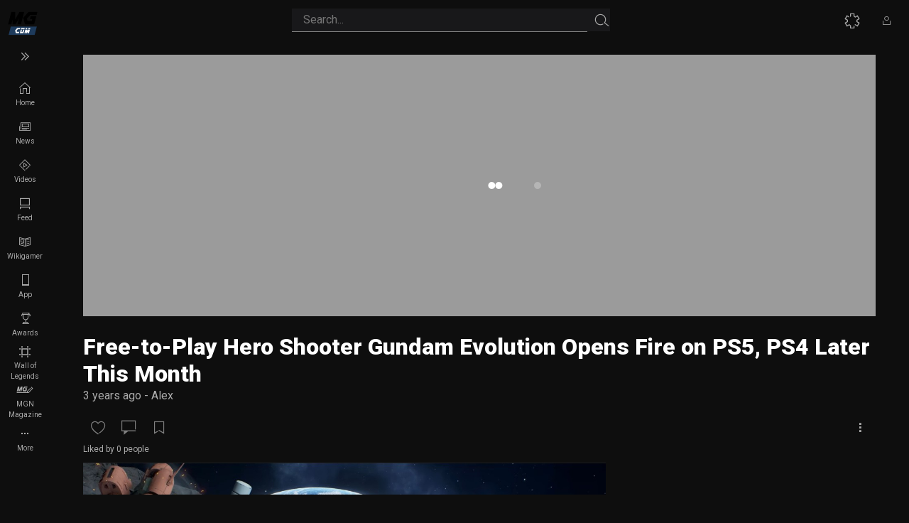

--- FILE ---
content_type: text/html; charset=utf-8
request_url: https://www.google.com/recaptcha/api2/aframe
body_size: 267
content:
<!DOCTYPE HTML><html><head><meta http-equiv="content-type" content="text/html; charset=UTF-8"></head><body><script nonce="--jWXBN7EhE_nLirVBq8sw">/** Anti-fraud and anti-abuse applications only. See google.com/recaptcha */ try{var clients={'sodar':'https://pagead2.googlesyndication.com/pagead/sodar?'};window.addEventListener("message",function(a){try{if(a.source===window.parent){var b=JSON.parse(a.data);var c=clients[b['id']];if(c){var d=document.createElement('img');d.src=c+b['params']+'&rc='+(localStorage.getItem("rc::a")?sessionStorage.getItem("rc::b"):"");window.document.body.appendChild(d);sessionStorage.setItem("rc::e",parseInt(sessionStorage.getItem("rc::e")||0)+1);localStorage.setItem("rc::h",'1769058074995');}}}catch(b){}});window.parent.postMessage("_grecaptcha_ready", "*");}catch(b){}</script></body></html>

--- FILE ---
content_type: text/css; charset=utf-8
request_url: https://mundogamer.community/_nuxt/entry.Bqh0k9D_.css
body_size: 6322
content:
:root{--toastify-color-light:#fff;--toastify-color-dark:#121212;--toastify-color-info:#3498db;--toastify-color-success:#07bc0c;--toastify-color-warning:#f1c40f;--toastify-color-error:#e74c3c;--toastify-color-transparent:#ffffffb3;--toastify-icon-color-info:var(--toastify-color-info);--toastify-icon-color-success:var(--toastify-color-success);--toastify-icon-color-warning:var(--toastify-color-warning);--toastify-icon-color-error:var(--toastify-color-error);--toastify-toast-width:320px;--toastify-toast-background:#fff;--toastify-toast-min-height:64px;--toastify-toast-max-height:800px;--toastify-font-family:sans-serif;--toastify-z-index:9999;--toastify-text-color-light:#757575;--toastify-text-color-dark:#fff;--toastify-text-color-info:#fff;--toastify-text-color-success:#fff;--toastify-text-color-warning:#fff;--toastify-text-color-error:#fff;--toastify-spinner-color:#616161;--toastify-spinner-color-empty-area:#e0e0e0;--toastify-color-progress-light:linear-gradient(90deg,#4cd964,#5ac8fa,#007aff,#34aadc,#5856d6,#ff2d55);--toastify-color-progress-dark:#bb86fc;--toastify-color-progress-info:var(--toastify-color-info);--toastify-color-progress-success:var(--toastify-color-success);--toastify-color-progress-warning:var(--toastify-color-warning);--toastify-color-progress-error:var(--toastify-color-error);--toastify-color-progress-colored:#ddd}.Toastify__toast-container{box-sizing:border-box;color:#fff;padding:4px;position:fixed;transform:translate3d(0,0,var(--toastify-z-index) px);width:var(--toastify-toast-width);z-index:var(--toastify-z-index)}.Toastify__toast-container--top-left{left:1em;top:1em}.Toastify__toast-container--top-center{left:50%;top:1em;transform:translate(-50%)}.Toastify__toast-container--top-right{right:1em;top:1em}.Toastify__toast-container--bottom-left{bottom:1em;left:1em}.Toastify__toast-container--bottom-center{bottom:1em;left:50%;transform:translate(-50%)}.Toastify__toast-container--bottom-right{bottom:1em;right:1em}@media only screen and (max-width:480px){.Toastify__toast-container{left:0;margin:0;padding:0;width:100vw}.Toastify__toast-container--top-center,.Toastify__toast-container--top-left,.Toastify__toast-container--top-right{top:0;transform:translate(0)}.Toastify__toast-container--bottom-center,.Toastify__toast-container--bottom-left,.Toastify__toast-container--bottom-right{bottom:0;transform:translate(0)}.Toastify__toast-container--rtl{left:auto;right:0}}.Toastify__toast{border-radius:4px;box-shadow:0 1px 10px #0000001a,0 2px 15px #0000000d;box-sizing:border-box;cursor:pointer;direction:ltr;display:flex;font-family:var(--toastify-font-family);justify-content:space-between;margin-bottom:1rem;max-height:var(--toastify-toast-max-height);min-height:var(--toastify-toast-min-height);overflow:hidden;padding:8px;position:relative;z-index:0}.Toastify__toast--rtl{direction:rtl}.Toastify__toast-body{align-items:center;display:flex;flex:1 1 auto;margin:auto 0;padding:6px;white-space:pre-wrap}.Toastify__toast-body>div:last-child{flex:1}.Toastify__toast-icon{display:flex;flex-shrink:0;margin-inline-end:10px;width:20px}.Toastify--animate{animation-duration:.7s;animation-fill-mode:both}.Toastify--animate-icon{animation-duration:.3s;animation-fill-mode:both}@media only screen and (max-width:480px){.Toastify__toast{border-radius:0;margin-bottom:0}}.Toastify__toast-theme--dark{background:var(--toastify-color-dark);color:var(--toastify-text-color-dark)}.Toastify__toast-theme--colored.Toastify__toast--default,.Toastify__toast-theme--light{background:var(--toastify-color-light);color:var(--toastify-text-color-light)}.Toastify__toast-theme--colored.Toastify__toast--info{background:var(--toastify-color-info);color:var(--toastify-text-color-info)}.Toastify__toast-theme--colored.Toastify__toast--success{background:var(--toastify-color-success);color:var(--toastify-text-color-success)}.Toastify__toast-theme--colored.Toastify__toast--warning{background:var(--toastify-color-warning);color:var(--toastify-text-color-warning)}.Toastify__toast-theme--colored.Toastify__toast--error{background:var(--toastify-color-error);color:var(--toastify-text-color-error)}.Toastify__progress-bar-theme--light{background:var(--toastify-color-progress-light)}.Toastify__progress-bar-theme--dark{background:var(--toastify-color-progress-dark)}.Toastify__progress-bar--info{background:var(--toastify-color-progress-info)}.Toastify__progress-bar--success{background:var(--toastify-color-progress-success)}.Toastify__progress-bar--warning{background:var(--toastify-color-progress-warning)}.Toastify__progress-bar--error{background:var(--toastify-color-progress-error)}.Toastify__progress-bar-theme--colored.Toastify__progress-bar--default{background:var(--toastify-color-progress-colored)}.Toastify__progress-bar-theme--colored.Toastify__progress-bar--error,.Toastify__progress-bar-theme--colored.Toastify__progress-bar--info,.Toastify__progress-bar-theme--colored.Toastify__progress-bar--success,.Toastify__progress-bar-theme--colored.Toastify__progress-bar--warning{background:var(--toastify-color-transparent)}.Toastify__close-button{align-self:flex-start;background:#0000;border:none;color:#fff;cursor:pointer;opacity:.7;outline:none;padding:0;transition:.3s ease}.Toastify__close-button--light{color:#000;opacity:.3}.Toastify__close-button>svg{fill:currentcolor;height:16px;width:14px}.Toastify__close-button:focus,.Toastify__close-button:hover{opacity:1}@keyframes Toastify__trackProgress{0%{transform:scaleX(1)}to{transform:scaleX(0)}}.Toastify__progress-bar{bottom:0;height:5px;left:0;opacity:.7;position:absolute;transform-origin:left;width:100%;z-index:var(--toastify-z-index)}.Toastify__progress-bar--animated{animation:Toastify__trackProgress linear 1 forwards}.Toastify__progress-bar--controlled{transition:transform .2s}.Toastify__progress-bar--rtl{left:auto;right:0;transform-origin:right}.Toastify__spinner{animation:Toastify__spin .65s linear infinite;border:2px solid;border-color:var(--toastify-spinner-color-empty-area);border-radius:100%;border-right-color:var(--toastify-spinner-color);box-sizing:border-box;height:20px;width:20px}@keyframes Toastify__bounceInRight{0%,60%,75%,90%,to{animation-timing-function:cubic-bezier(.215,.61,.355,1)}0%{opacity:0;transform:translate3d(3000px,0,0)}60%{opacity:1;transform:translate3d(-25px,0,0)}75%{transform:translate3d(10px,0,0)}90%{transform:translate3d(-5px,0,0)}to{transform:none}}@keyframes Toastify__bounceOutRight{20%{opacity:1;transform:translate3d(-20px,0,0)}to{opacity:0;transform:translate3d(2000px,0,0)}}@keyframes Toastify__bounceInLeft{0%,60%,75%,90%,to{animation-timing-function:cubic-bezier(.215,.61,.355,1)}0%{opacity:0;transform:translate3d(-3000px,0,0)}60%{opacity:1;transform:translate3d(25px,0,0)}75%{transform:translate3d(-10px,0,0)}90%{transform:translate3d(5px,0,0)}to{transform:none}}@keyframes Toastify__bounceOutLeft{20%{opacity:1;transform:translate3d(20px,0,0)}to{opacity:0;transform:translate3d(-2000px,0,0)}}@keyframes Toastify__bounceInUp{0%,60%,75%,90%,to{animation-timing-function:cubic-bezier(.215,.61,.355,1)}0%{opacity:0;transform:translate3d(0,3000px,0)}60%{opacity:1;transform:translate3d(0,-20px,0)}75%{transform:translate3d(0,10px,0)}90%{transform:translate3d(0,-5px,0)}to{transform:translateZ(0)}}@keyframes Toastify__bounceOutUp{20%{transform:translate3d(0,-10px,0)}40%,45%{opacity:1;transform:translate3d(0,20px,0)}to{opacity:0;transform:translate3d(0,-2000px,0)}}@keyframes Toastify__bounceInDown{0%,60%,75%,90%,to{animation-timing-function:cubic-bezier(.215,.61,.355,1)}0%{opacity:0;transform:translate3d(0,-3000px,0)}60%{opacity:1;transform:translate3d(0,25px,0)}75%{transform:translate3d(0,-10px,0)}90%{transform:translate3d(0,5px,0)}to{transform:none}}@keyframes Toastify__bounceOutDown{20%{transform:translate3d(0,10px,0)}40%,45%{opacity:1;transform:translate3d(0,-20px,0)}to{opacity:0;transform:translate3d(0,2000px,0)}}.Toastify__bounce-enter--bottom-left,.Toastify__bounce-enter--top-left{animation-name:Toastify__bounceInLeft}.Toastify__bounce-enter--bottom-right,.Toastify__bounce-enter--top-right{animation-name:Toastify__bounceInRight}.Toastify__bounce-enter--top-center{animation-name:Toastify__bounceInDown}.Toastify__bounce-enter--bottom-center{animation-name:Toastify__bounceInUp}.Toastify__bounce-exit--bottom-left,.Toastify__bounce-exit--top-left{animation-name:Toastify__bounceOutLeft}.Toastify__bounce-exit--bottom-right,.Toastify__bounce-exit--top-right{animation-name:Toastify__bounceOutRight}.Toastify__bounce-exit--top-center{animation-name:Toastify__bounceOutUp}.Toastify__bounce-exit--bottom-center{animation-name:Toastify__bounceOutDown}@keyframes Toastify__none{0%,60%,75%,90%,to{animation-duration:0;animation-timing-function:none}0%{opacity:1;transform:translateZ(0)}to{transform:translateZ(0)}}.Toastify__none-enter--bottom-center,.Toastify__none-enter--bottom-left,.Toastify__none-enter--bottom-right,.Toastify__none-enter--top-center,.Toastify__none-enter--top-left,.Toastify__none-enter--top-right{animation-name:Toastify__none}@keyframes Toastify__zoomIn{0%{opacity:0;transform:scale3d(.3,.3,.3)}50%{opacity:1}}@keyframes Toastify__zoomOut{0%{opacity:1}50%{opacity:0;transform:scale3d(.3,.3,.3)}to{opacity:0}}.Toastify__zoom-enter{animation-name:Toastify__zoomIn}.Toastify__zoom-exit{animation-name:Toastify__zoomOut}@keyframes Toastify__flipIn{0%{animation-timing-function:ease-in;opacity:0;transform:perspective(400px) rotateX(90deg)}40%{animation-timing-function:ease-in;transform:perspective(400px) rotateX(-20deg)}60%{opacity:1;transform:perspective(400px) rotateX(10deg)}80%{transform:perspective(400px) rotateX(-5deg)}to{transform:perspective(400px)}}@keyframes Toastify__flipOut{0%{transform:perspective(400px)}30%{opacity:1;transform:perspective(400px) rotateX(-20deg)}to{opacity:0;transform:perspective(400px) rotateX(90deg)}}.Toastify__flip-enter{animation-name:Toastify__flipIn}.Toastify__flip-exit{animation-name:Toastify__flipOut}@keyframes Toastify__slideInRight{0%{transform:translate3d(110%,0,0);visibility:visible}to{transform:translateZ(0)}}@keyframes Toastify__slideInLeft{0%{transform:translate3d(-110%,0,0);visibility:visible}to{transform:translateZ(0)}}@keyframes Toastify__slideInUp{0%{transform:translate3d(0,110%,0);visibility:visible}to{transform:translateZ(0)}}@keyframes Toastify__slideInDown{0%{transform:translate3d(0,-110%,0);visibility:visible}to{transform:translateZ(0)}}@keyframes Toastify__slideOutRight{0%{transform:translateZ(0)}to{transform:translate3d(110%,0,0);visibility:hidden}}@keyframes Toastify__slideOutLeft{0%{transform:translateZ(0)}to{transform:translate3d(-110%,0,0);visibility:hidden}}@keyframes Toastify__slideOutDown{0%{transform:translateZ(0)}to{transform:translate3d(0,500px,0);visibility:hidden}}@keyframes Toastify__slideOutUp{0%{transform:translateZ(0)}to{transform:translate3d(0,-500px,0);visibility:hidden}}.Toastify__slide-enter--bottom-left,.Toastify__slide-enter--top-left{animation-name:Toastify__slideInLeft}.Toastify__slide-enter--bottom-right,.Toastify__slide-enter--top-right{animation-name:Toastify__slideInRight}.Toastify__slide-enter--top-center{animation-name:Toastify__slideInDown}.Toastify__slide-enter--bottom-center{animation-name:Toastify__slideInUp}.Toastify__slide-exit--bottom-left,.Toastify__slide-exit--top-left{animation-name:Toastify__slideOutLeft}.Toastify__slide-exit--bottom-right,.Toastify__slide-exit--top-right{animation-name:Toastify__slideOutRight}.Toastify__slide-exit--top-center{animation-name:Toastify__slideOutUp}.Toastify__slide-exit--bottom-center{animation-name:Toastify__slideOutDown}@keyframes Toastify__spin{0%{transform:rotate(0)}to{transform:rotate(1turn)}}.container_select_input p.error[data-v-2e76b1cc]{color:#ff5252;font-size:.75rem;font-weight:400;margin-top:.25rem}.select-input[data-v-2e76b1cc]{align-items:center;align-self:stretch;background:transparent;border-style:solid;border-width:0 0 1px;color:var(--darkcommunity-content-text-inactive,#aaa);display:flex;flex-direction:row;flex-shrink:0;flex:1;font:var(--body-1,400 16px/24px "Roboto",sans-serif);gap:12px;height:48px;justify-content:flex-start;outline:none;padding:0 8px 0 0;position:relative;text-align:left;transition:.15s ease-in-out;width:100%}.select-input[data-v-2e76b1cc]:active,.select-input[data-v-2e76b1cc]:focus,.select-input[data-v-2e76b1cc]:focus-visible{border-bottom:2px solid var(--search-bar-active-border-color);transition:.15s ease-in-out}.select-input.error[data-v-2e76b1cc]{border-bottom:2px solid #ff5252}.select-input option[data-v-2e76b1cc]{align-items:center;background:var(--search-bar-bg);color:var(--active)!important;font:var(--body-1,400 16px/24px "Roboto",sans-serif)!important;gap:16px;height:48px!important;justify-content:flex-start;padding:0 16px;position:relative;text-align:left}.container_button[data-v-e78ee8b4]{align-items:center;border:none;border-radius:0;cursor:pointer;display:flex;font-size:12px;height:48px;justify-content:center;padding:0 12px;text-align:center;text-decoration:none;width:100%}.container_button.primary[data-v-e78ee8b4]{background-color:var(--content-primary);color:var(--card-article-bg)}.container_button.primary[data-v-e78ee8b4]:hover{background-color:var(--content-secondary);color:#fff}.container_button.primary[data-v-e78ee8b4]:active{background-color:#066b85;color:#23c0e9}.container_button.primary[data-v-e78ee8b4]:disabled{background-color:#555;color:gray}.container_button.secondary[data-v-e78ee8b4]{background-color:transparent;border:1px solid #23c0e9;color:var(--active)}.container_button.secondary[data-v-e78ee8b4]:hover{border:1px solid #4171b8;color:var(--active)}.container_button.secondary[data-v-e78ee8b4]:active{border:1px solid #066b85;color:#23c0e9}.container_button.secondary[data-v-e78ee8b4]:disabled{border:1px solid #555;color:gray;cursor:default}.container_button.tertiary[data-v-e78ee8b4]{background-color:#272930;color:#23c0e9}.container_button.tertiary[data-v-e78ee8b4]:hover{background-color:#555;color:#23c0e9}.container_button.tertiary[data-v-e78ee8b4]:active{background-color:#272930;color:#23c0e9}.container_button.tertiary[data-v-e78ee8b4]:disabled{background-color:#555;color:gray;cursor:default}.container_button.quaternary[data-v-e78ee8b4]{background-color:var(--button-secondary-default-bg);color:#64d8ff}.container_button.quaternary[data-v-e78ee8b4]:active,.container_button.quaternary[data-v-e78ee8b4]:hover{background-color:#18181a;color:#64d8ff}.container_button.quaternary[data-v-e78ee8b4]:disabled{background-color:#555;color:gray;cursor:default}.container_button.backgroundDark[data-v-e78ee8b4]{background-color:var(--card-article-bg);color:var(--header-active-fg)}.container_button.backgroundDark[data-v-e78ee8b4]:active,.container_button.backgroundDark[data-v-e78ee8b4]:hover{background-color:#0e0e0e;color:#64d8ff}.container_button.backgroundDark[data-v-e78ee8b4]:disabled{background-color:#555;color:gray;cursor:default}.container_modal[data-v-71b27d35]{align-items:center;display:flex;height:100vh;justify-content:center;left:0;position:fixed;top:0;width:100vw;z-index:9999}.container_modal textarea[data-v-71b27d35]{background:none;border:1px solid var(--search-bar-fg);color:var(--card-cover-title);font-size:1rem;font-size:.875rem;min-height:7.25rem;outline:none;padding:.5rem;width:100%}.container_modal textarea[data-v-71b27d35] ::-moz-placeholder{color:var(--search-bar-fg)}.container_modal textarea[data-v-71b27d35] ::placeholder{color:var(--search-bar-fg)}.container_modal>button[data-v-71b27d35]{background:#00000080;height:100vh;left:0;position:absolute;top:0;width:100vw}.container_modal>form[data-v-71b27d35]{background:var(--body-bg);display:flex;flex-direction:column;font-size:18px;font-weight:600;height:100%;justify-content:space-between;max-height:35.25rem;max-width:22.5rem;padding:2rem;width:100%;z-index:10}.container_modal>form .container_selects[data-v-71b27d35]{margin-bottom:2rem}.container_modal>form h2[data-v-71b27d35]{color:var(--section-title-fg);font-size:1.125rem;font-weight:600}.container_modal>form .buttons[data-v-71b27d35]{-moz-column-gap:.5rem;column-gap:.5rem;display:flex}.container_modal>form .buttons p[data-v-71b27d35]{font-size:1rem;margin:0}.container_modal>form .subtitle[data-v-71b27d35]{margin-bottom:3.75rem}.container_modal>form .count_caracteres[data-v-71b27d35],.container_modal>form .subtitle[data-v-71b27d35]{color:var(--search-bar-fg);font-size:.75rem;font-weight:400}.container_modal>form>container_contetnt[data-v-71b27d35]{margin:0 0 2rem}.container_modal>form h3[data-v-71b27d35]{color:var(--section-title-fg);font-size:.875rem;font-weight:400}.container_modal>form textarea[data-v-71b27d35]{background:none;border:1px solid var(--component-inactive-primary-stroke);color:var(--card-cover-info);height:8.5rem;width:100%}.container_empty_list[data-v-8e52ab6b]{align-items:center;display:flex;flex-direction:column;max-width:275px;row-gap:.5rem;width:100%}.container_empty_list p[data-v-8e52ab6b]{margin:0;text-align:center}.container_empty_list .title[data-v-8e52ab6b]{color:var(--card-cover-title);font-weight:600}.container_empty_list .subtitle[data-v-8e52ab6b]{color:var(--news-card-info-fg)}.follow-tab__card[data-v-cef67574]{border-bottom:1px solid var(--card-article-border);display:flex;flex-direction:row;flex-wrap:nowrap;justify-content:flex-start;padding:.75rem 0}.follow-tab__card__container[data-v-cef67574]{align-content:center;align-items:center;display:flex;flex:1;flex-wrap:wrap;justify-content:space-between;padding:0 1rem;row-gap:1rem}.follow-tab__card__container--img[data-v-cef67574]{align-self:center;border-radius:100%;height:48px;margin-right:1rem;overflow:hidden;position:relative;width:48px}.follow-tab__card__container--img img[data-v-cef67574]{left:50%;max-width:100%;position:absolute;top:50%;transform:translate(-50%,-50%)}.follow-tab__card__container--name[data-v-cef67574]{color:var(--active);display:-webkit-box;font-size:14px;-webkit-line-clamp:1;-webkit-box-orient:vertical;overflow:hidden;text-overflow:ellipsis}.follow-tab__card__container--content[data-v-cef67574]{align-items:center;display:flex;flex:1 0 auto;flex-wrap:wrap}.follow-tab__card__container--content[data-v-cef67574]:last-child{justify-content:center}.follow-tab__card__actions[data-v-cef67574]{-moz-column-gap:1rem;column-gap:1rem;display:flex}.follow-tab__card__actions p[data-v-cef67574]{margin:0}.follow-tab__card .container_button[data-v-cef67574]{width:-moz-fit-content!important;width:fit-content!important}.btn[data-v-cef67574]:not(.secondary){color:var(--bt-active)}.btn[data-v-cef67574]{width:-moz-fit-content;width:fit-content}.btn p[data-v-cef67574]{margin:0;white-space:nowrap}.text[data-v-689952aa]{display:flex;flex:1;flex-direction:column;margin-top:8px}.text .title>div[data-v-689952aa]{height:8px;max-width:150px}.container[data-v-689952aa]{align-items:center;-moz-column-gap:16px;column-gap:16px;display:flex}.container .container-figure[data-v-689952aa]{border-radius:100%;height:50px;width:50px}.container .container-button[data-v-689952aa]{height:30px;width:70px}.container_buttons[data-v-7843391d]{display:flex;flex-direction:column;row-gap:.5rem}.modal[data-v-7843391d]{z-index:99999}.modal[data-v-7843391d],.modal-backdrop[data-v-7843391d]{display:block;height:100vh;position:fixed;width:100%}.modal-backdrop[data-v-7843391d]{background-color:#00000080;left:0;top:0;z-index:1}.modal-content[data-v-7843391d]{background-color:var(--modal-user-bg);border:1px solid var(--header-ui-config-border);border-radius:0;color:var(--active);font-size:.875rem;left:50%;padding:3rem;position:absolute;text-align:center;top:50%;transform:translate(-50%,-50%);width:358px;z-index:2}.modal-content h2[data-v-7843391d]{font-size:1.125rem}.modal-content p[data-v-7843391d]{font-size:.875rem;margin:1.5rem 0 1rem}.modal-content .card[data-v-7843391d]{background-color:var(--body-bg-card);border:none;border-radius:0;color:var(--inactive);display:block;padding:10px}.modal-content .card a[data-v-7843391d]{color:var(--chip-text);display:inline-block;font-weight:700}.container_loading[data-v-b09e700b]{display:flex;flex-direction:column;row-gap:1rem}.image_loader[data-v-bb5eeabe],.image_loader>div[data-v-bb5eeabe]{height:48px;width:48px}.follow-tab__card[data-v-bb5eeabe]{border-bottom:1px solid var(--card-article-border);display:flex;flex-direction:row;flex-wrap:nowrap;justify-content:flex-start;padding:.75rem 0}.follow-tab__card__container[data-v-bb5eeabe]{align-content:center;align-items:center;display:flex;flex:1;flex-wrap:wrap;justify-content:space-between;padding:0 1rem;row-gap:1rem}.follow-tab__card__container--img[data-v-bb5eeabe]{align-self:center;border-radius:100%;height:48px;margin-right:1rem;overflow:hidden;position:relative;width:48px}.follow-tab__card__container--img img[data-v-bb5eeabe]{left:50%;max-width:100%;position:absolute;top:50%;transform:translate(-50%,-50%)}.follow-tab__card__container--name[data-v-bb5eeabe]{color:var(--active);display:-webkit-box;font-size:14px;-webkit-line-clamp:1;-webkit-box-orient:vertical;overflow:hidden;text-overflow:ellipsis}.follow-tab__card__container--content[data-v-bb5eeabe]{align-items:center;display:flex;flex:1 0 auto;flex-wrap:wrap}.follow-tab__card__container--content[data-v-bb5eeabe]:last-child{justify-content:center}.follow-tab__card__actions[data-v-bb5eeabe]{display:flex}.btn[data-v-bb5eeabe]:not(.secondary){color:var(--bt-active)}.btn[data-v-bb5eeabe]{width:-moz-fit-content;width:fit-content}.btn p[data-v-bb5eeabe]{margin:0;white-space:nowrap}.container_buttons[data-v-1fd90af5]{display:flex;flex-direction:column;row-gap:.5rem}.modal[data-v-1fd90af5]{z-index:99999}.modal[data-v-1fd90af5],.modal-backdrop[data-v-1fd90af5]{display:block;height:100vh;position:fixed;width:100%}.modal-backdrop[data-v-1fd90af5]{background-color:#00000080;left:0;top:0;z-index:1}.modal-content[data-v-1fd90af5]{background-color:var(--modal-user-bg);border:1px solid var(--header-ui-config-border);border-radius:0;color:var(--active);font-size:.875rem;left:50%;padding:3rem;position:absolute;text-align:center;top:50%;transform:translate(-50%,-50%);width:358px;z-index:2}.modal-content h2[data-v-1fd90af5]{font-size:1.125rem}.modal-content p[data-v-1fd90af5]{font-size:.875rem;margin:1.5rem 0 1rem}.modal-content .card[data-v-1fd90af5]{background-color:var(--body-bg-card);border:none;border-radius:0;color:var(--inactive);display:block;padding:10px}.modal-content .card a[data-v-1fd90af5]{color:var(--chip-text);display:inline-block;font-weight:700}.container_loading[data-v-3a3c8c2d]{display:flex;flex-direction:column;row-gap:1rem}.options_container[data-v-df64f7db]{position:relative;width:100%;z-index:2}.options_container .options_filter[data-v-df64f7db]{left:32px;position:absolute;width:calc(100% - 80px)}.options_container .options_filter>div[data-v-df64f7db]{background:var(--card-article-bg);border:1px solid var(--search-bar-border-color)}.options_container .options_filter>div>div[data-v-df64f7db]{align-items:center;color:#aaa;display:flex;height:56px;padding-left:16px}.options_container .options_filter>div>div p[data-v-df64f7db]{font-size:14px;margin:0}.options_container .options_filter>div>button[data-v-df64f7db]{align-items:center;background:var(--card-article-bg);border:none;color:var(--card-cover-title);display:flex;height:56px;justify-content:flex-start;padding-left:16px;transition:background .3s linear;width:100%}.options_container .options_filter>div>button.active[data-v-df64f7db],.options_container .options_filter>div>button[data-v-df64f7db]:hover{background:var(--search-bar-border-color)}.header[data-v-df64f7db]{align-items:center;display:flex;justify-content:space-between;margin-bottom:32px;margin-top:16px;padding:0 32px}.header>div[data-v-df64f7db]{width:44px}.header p[data-v-df64f7db]{color:var(--card-cover-title);font-size:18px;font-weight:600;margin:0}.header button[data-v-df64f7db]{background:none;border:none;cursor:pointer;height:44px}.header button i[data-v-df64f7db]{color:var(--search-bar-border-color)}.overlay[data-v-df64f7db]{align-items:center;background-color:#00000080;display:flex;height:100vh;justify-content:center;position:fixed;top:0;width:100vw;z-index:9999}.overlay__backdrop[data-v-df64f7db]{height:100vh;position:absolute;width:100vw;z-index:1}.overlay .modal-follow[data-v-df64f7db]{background:var(--card-article-bg);display:flex;flex-direction:column;height:592px;position:relative;width:480px;z-index:2}.overlay .modal-follow .loading[data-v-df64f7db]{align-items:center;background-color:#000000b3;display:flex;height:100%;justify-content:center;left:0;position:absolute;top:0;width:100%;z-index:999}.overlay .modal-follow__tabs[data-v-df64f7db]{display:flex}.overlay .modal-follow__tabs button[data-v-df64f7db]{background:none;border:none;border-bottom:1px solid var(--sidebar-toggler-fg);color:var(--active);flex:1;font-size:.75rem;padding-bottom:.75rem;text-align:center;text-decoration:none}.overlay .modal-follow__tabs button.active[data-v-df64f7db]{border-bottom:2px solid var(--section-title-marker-fg)}.overlay .search-box[data-v-df64f7db]{display:flex;flex-direction:row;margin:0 2rem;position:relative}.overlay .search-box>button.active i[data-v-df64f7db],.overlay .search-box>button:hover i[data-v-df64f7db]{color:var(--search-bar-active-fg)}.overlay .search-box .bar[data-v-df64f7db]{border-bottom:1px solid var(--search-bar-border-color);display:flex;flex:1 0 auto;flex-direction:row-reverse;max-width:100%;position:relative}.overlay .search-box .bar .input-border[data-v-df64f7db]{background:var(--search-bar-active-border-color);bottom:-2px;display:flex;height:2px;left:0;margin:0 auto;position:absolute;right:0;transition:.2s ease-in-out;width:0;z-index:2}.overlay .search-box .bar input[data-v-df64f7db]{background:var(--search-bar-bg);border:0;color:var(--search-bar-fg);font-size:1rem;outline:0;padding:.25rem 1rem;width:100%}.overlay .search-box .bar input:active+.input-border[data-v-df64f7db],.overlay .search-box .bar input:focus+.input-border[data-v-df64f7db],.overlay .search-box .bar input:focus-visible+.input-border[data-v-df64f7db]{width:100%}.overlay .search-box .bar button[data-v-df64f7db]{background:var(--search-bar-bg);border:0;color:var(--search-bar-fg);height:32px;outline:0;position:relative;right:1px;transition:.15s ease-in-out;width:32px;z-index:1}.overlay .search-box .bar button[data-v-df64f7db]:hover{color:var(--search-bar-active-fg)}.overlay .search-box .bar button .icon[data-v-df64f7db]{font-size:1.85rem!important}.overlay .search-box .btn[data-v-df64f7db]{color:var(--search-bar-fg);height:32px;margin-left:.25rem;padding:0;width:32px}.overlay .scroll-container[data-v-df64f7db]{flex:1;margin-top:2rem;overflow:auto;padding-right:10px}.overlay .scroll-container .empty[data-v-df64f7db]{align-items:center;display:flex;flex-direction:column}.overlay .scroll-container[data-v-df64f7db]::-webkit-scrollbar{height:6px;width:6px}.overlay .scroll-container[data-v-df64f7db]::-webkit-scrollbar-button{height:0;width:0}.overlay .scroll-container[data-v-df64f7db]::-webkit-scrollbar-thumb{background:gray;border:15px #fff;border-radius:0}.overlay .scroll-container[data-v-df64f7db]::-webkit-scrollbar-thumb:hover{background:#23c0e9}.overlay .scroll-container[data-v-df64f7db]::-webkit-scrollbar-thumb:active{background:#aaa}.overlay .scroll-container[data-v-df64f7db]::-webkit-scrollbar-track{background:#272930;border:8px #fff;border-radius:0}.overlay .scroll-container[data-v-df64f7db]::-webkit-scrollbar-track:hover{background:#272930}.overlay .scroll-container[data-v-df64f7db]::-webkit-scrollbar-track:active{background:#333}.overlay .scroll-container[data-v-df64f7db]::-webkit-scrollbar-corner{background:transparent}.btn{display:inline-flex;--bs-btn-border-radius:1px solid var(--body-bg-card);--bs-btn-font-size:12px;--bs-btn-line-height:16px}a{color:var(--search-context-result-see-all-fg);text-decoration:none}#loading-nuxt{align-content:center;background-color:#00000080;color:var(--active);display:flex;flex-direction:column;flex-wrap:wrap;height:100vh;justify-content:center;position:fixed;text-align:center;width:100%;z-index:99999}#loading-nuxt>div{margin:0 auto}.loader[data-v-1bf7fa7d]{transition:all .5s ease}.loader__image-container[data-v-1bf7fa7d]{position:relative}.loader__image-container[data-v-1bf7fa7d],.loader__skeleton-image[data-v-1bf7fa7d]{animation:skeleton-loading 1s linear infinite alternate;height:100%;transition:all .5s ease;width:100%}.loader__skeleton-image[data-v-1bf7fa7d]{align-items:center;background-size:200% 100%;display:flex}.loader__text-container[data-v-1bf7fa7d]{margin-top:10px}.loader__skeleton-text[data-v-1bf7fa7d],.loader__text-container[data-v-1bf7fa7d]{animation:skeleton-loading 1s linear infinite alternate;transition:all .5s ease;width:100%}.loader__skeleton-text[data-v-1bf7fa7d]{align-items:center;background-size:200% 100%;display:flex;height:28px}.formatted-time[data-v-1bf7fa7d]{color:#fff;display:block}.cover-wrap[data-v-1bf7fa7d]{width:100%}.cover-wrap .loader[data-v-1bf7fa7d]{display:flex;flex-direction:column}.cover-wrap .loader__image[data-v-1bf7fa7d]{flex:1 0 100%;margin:0 0 .25rem;max-width:100%}.cover-wrap .loader__image.img-lg[data-v-1bf7fa7d]{max-height:356px}.cover[data-v-1bf7fa7d]{display:block;max-width:100%;overflow:hidden;position:relative;text-decoration:none}.cover.has-analysis-note .analysis-note[data-v-1bf7fa7d]{background-color:#4171b8;border-bottom:2px solid #64d8ff;color:#fff;display:block}.cover__post__title[data-v-1bf7fa7d]{color:var(--card-cover-title);display:-webkit-box;font-weight:400;-webkit-line-clamp:2;margin-bottom:0;margin-top:.25rem;-webkit-box-orient:vertical;overflow:hidden;text-overflow:ellipsis}.cover__post__infos[data-v-1bf7fa7d]{color:var(--card-cover-info);font-size:.75rem;margin-top:.25rem}.cover__img[data-v-1bf7fa7d]{background-position:50%;background-repeat:no-repeat;background-size:cover;display:block;max-height:380px;overflow:hidden;position:relative}.cover__img.premium div[data-v-1bf7fa7d]{align-items:center;align-self:center;color:#fff;display:flex;flex-direction:column;font-size:18px;justify-content:center;text-align:center}.cover__img.premium div svg[data-v-1bf7fa7d]{max-height:48px;max-width:48px}.cover__img img[data-v-1bf7fa7d]{display:none;left:50%;position:absolute;top:50%;transform:translate(-50%) translateY(-50%)}.cover__large[data-v-1bf7fa7d]{height:472px}.cover__large h1[data-v-1bf7fa7d]{font-size:24px}.cover__large .cover__img[data-v-1bf7fa7d]{height:404px;max-height:404px}.cover__large .loader__skeleton-image[data-v-1bf7fa7d]{height:404px}.cover__small[data-v-1bf7fa7d]{margin-bottom:1rem;min-height:228px}.cover__small h1[data-v-1bf7fa7d]{font-size:24px}.cover__small .cover__img[data-v-1bf7fa7d]{height:160px;max-height:380px;overflow:hidden}.cover__small .loader__skeleton-image[data-v-1bf7fa7d]{height:160px}.cover__x-small[data-v-1bf7fa7d]{margin-bottom:1rem;min-height:285px}.cover__x-small .cover__img[data-v-1bf7fa7d]{height:240px;max-height:380px;overflow:hidden}.cover__x-small .loader__skeleton-image[data-v-1bf7fa7d]{height:240px}.cover__x-small h1[data-v-1bf7fa7d]{font-size:1rem}@media (max-width:576px){.cover__large[data-v-1bf7fa7d]{height:238px}.cover__large .cover__img[data-v-1bf7fa7d]{height:156px}}.container_loading[data-v-73ff150f]{-moz-column-gap:24px;column-gap:24px;display:flex}.card-list[data-v-73ff150f]{margin-top:32px}.card-list__wrapper[data-v-73ff150f]{display:block;margin-bottom:32px;margin-top:24px;overflow:hidden;position:relative;width:100%}.card-list__container[data-v-73ff150f]{-moz-column-gap:24px;column-gap:24px;display:flex;overflow-y:hidden;transition:all .5s ease;width:-moz-fit-content;width:fit-content;-webkit-overflow-scrolling:touch;-ms-overflow-style:none;scrollbar-width:none}.card-list__container[data-v-73ff150f]::-webkit-scrollbar{display:none}.game-card[data-v-7274417e]{max-height:321px;min-width:144px;overflow:hidden;width:144px}.game-card[data-v-7274417e]:first-child{margin-left:0}.game-card__cover[data-v-7274417e]{background-position:50%;background-repeat:no-repeat;background-size:cover;height:190px;margin-bottom:.25rem;min-height:190px;position:relative;width:100%}.game-card__cover--image[data-v-7274417e]{display:none;left:50%;opacity:0;position:absolute;top:50%;transform:translate(-50%,-50%)}.game-card__info--title[data-v-7274417e]{color:var(--card-cover-title);display:block;margin-bottom:.3rem;margin-top:.4em;overflow:hidden;text-overflow:ellipsis;white-space:nowrap;width:100%}.game-card__info--rate[data-v-7274417e]{align-items:center;display:flex;font-family:Roboto;font-size:10px;font-style:normal;font-weight:400;line-height:14px;margin-bottom:8px;margin-right:.5rem;white-space:nowrap}.game-card__info--rate--text[data-v-7274417e]{color:var(--inactive);margin-right:5px}.game-card__info--rate--text2[data-v-7274417e]{color:var(--inactive);margin-left:5px}.game-card__info--chip[data-v-7274417e]{background-color:var(--chip-background);color:var(--chip-text);margin-bottom:8px}.game-card__info--chip[data-v-7274417e],.game-card__info--chip2[data-v-7274417e]{font-size:10px;list-style:14px;margin-right:.2rem;padding:0 .2rem;white-space:nowrap}.game-card__info--chip2[data-v-7274417e]{background-color:var(--chip-background-2);color:var(--card-cover-title)}.game-card__info--game[data-v-7274417e]{align-content:center;align-items:center;align-self:stretch;display:flex;flex-wrap:wrap;gap:4px}.game-skelecto-info[data-v-4e3403e8]{display:flex;flex:1 0 auto;flex-direction:column;margin-top:8px}.game-skelecto-info .title>div[data-v-4e3403e8]{height:8px}.game-skelecto-info .cover[data-v-4e3403e8]{margin-top:8px}.game-skelecto-info .cover>div[data-v-4e3403e8]{height:8px;width:24px}.game-skelecto-info .tag-container[data-v-4e3403e8]{-moz-column-gap:8px;column-gap:8px;display:flex}.game-skelecto-info .tag-container .tag[data-v-4e3403e8]{margin-top:8px}.game-skelecto-info .tag-container .tag>div[data-v-4e3403e8]{height:8px;width:12px}.post-card__cover[data-v-4e3403e8]{margin-right:16px}.post-card__cover .skeleton-loader[data-v-4e3403e8]{height:190px;width:144px}.hightlights-games-section[data-v-6309acd7]>*{margin:-1rem 0}.btn-color[data-v-6309acd7]{background-color:var(--header-active-fg);color:var(--section-title-fg)}.container[data-v-6309acd7]>*+*{padding:1rem 0}.error-section[data-v-6309acd7]{gap:5rem}.error-section__content[data-v-6309acd7]{margin-bottom:4rem;max-width:20rem}.error-section__content[data-v-6309acd7]>*+*{padding:1rem 0}.error-section__cover--image-mobile[data-v-6309acd7]{height:10rem;right:0;top:9rem;transform:translate(50%)}.error-section__cover--image[data-v-6309acd7]{height:20rem}.error-section__title[data-v-6309acd7]{color:var(--section-title-fg);font-size:28px;font-weight:600}.error-section__description[data-v-6309acd7]{color:var(--section-title-fg);font-size:12px}.hightlights-games-section[data-v-2cf6da57]>*{margin:-1rem 0}.btn-color[data-v-2cf6da57]{background-color:var(--header-active-fg);color:var(--section-title-fg)}.container[data-v-2cf6da57]>*+*{padding:1rem 0}.error-section[data-v-2cf6da57]{gap:5rem}.error-section__content[data-v-2cf6da57]{margin-bottom:4rem;max-width:20rem}.error-section__content[data-v-2cf6da57]>*+*{padding:1rem 0}.error-section__cover--image-mobile[data-v-2cf6da57]{height:10rem;right:0;top:9rem;transform:translate(50%)}.error-section__cover--image[data-v-2cf6da57]{height:20rem}.error-section__title[data-v-2cf6da57]{color:var(--section-title-fg);font-size:28px;font-weight:600}.error-section__description[data-v-2cf6da57]{color:var(--section-title-fg);font-size:12px}.hightlights-games-section[data-v-d85c656e]>*{margin:-1rem 0}.btn-color[data-v-d85c656e]{background-color:var(--header-active-fg);color:var(--section-title-fg)}.container[data-v-d85c656e]>*+*{padding:1rem 0}.error-section[data-v-d85c656e]{gap:5rem}.error-section__content[data-v-d85c656e]{margin-bottom:4rem;max-width:20rem}.error-section__content[data-v-d85c656e]>*+*{padding:1rem 0}.error-section__cover--image-mobile[data-v-d85c656e]{height:10rem;right:0;top:9rem;transform:translate(50%)}.error-section__cover--image[data-v-d85c656e]{height:20rem}.error-section__title[data-v-d85c656e]{color:var(--section-title-fg);font-size:28px;font-weight:600}.error-section__description[data-v-d85c656e]{color:var(--section-title-fg);font-size:12px}.hightlights-games-section[data-v-bfa328d5]>*{margin:-1rem 0}.btn-color[data-v-bfa328d5]{background-color:var(--header-active-fg);color:var(--section-title-fg)}.container[data-v-bfa328d5]>*+*{padding:1rem 0}.error-section[data-v-bfa328d5]{gap:5rem}.error-section__content[data-v-bfa328d5]{margin-bottom:4rem;max-width:20rem}.error-section__content[data-v-bfa328d5]>*+*{padding:1rem 0}.error-section__cover--image-mobile[data-v-bfa328d5]{height:10rem;right:0;top:9rem;transform:translate(50%)}.error-section__cover--image[data-v-bfa328d5]{height:20rem}.error-section__title[data-v-bfa328d5]{color:var(--section-title-fg);font-size:28px;font-weight:600}.error-section__description[data-v-bfa328d5]{color:var(--section-title-fg);font-size:12px}.hightlights-games-section[data-v-52f9cc5d]>*{margin:-1rem 0}.btn-color[data-v-52f9cc5d]{background-color:var(--header-active-fg);color:var(--section-title-fg)}.container[data-v-52f9cc5d]>*+*{padding:1rem 0}.error-section[data-v-52f9cc5d]{gap:5rem}.error-section__content[data-v-52f9cc5d]{margin-bottom:4rem;max-width:20rem}.error-section__content[data-v-52f9cc5d]>*+*{padding:1rem 0}.error-section__cover--image-mobile[data-v-52f9cc5d]{height:10rem;right:0;top:9rem;transform:translate(50%)}.error-section__cover--image[data-v-52f9cc5d]{height:20rem}.error-section__title[data-v-52f9cc5d]{color:var(--section-title-fg);font-size:28px;font-weight:600}.error-section__description[data-v-52f9cc5d]{color:var(--section-title-fg);font-size:12px}.hightlights-games-section[data-v-c21d5bce]>*{margin:-1rem 0}.btn-color[data-v-c21d5bce]{background-color:var(--header-active-fg);color:var(--section-title-fg)}.container[data-v-c21d5bce]>*+*{padding:1rem 0}.error-section[data-v-c21d5bce]{gap:5rem}.error-section__content[data-v-c21d5bce]{margin-bottom:4rem;max-width:20rem}.error-section__content[data-v-c21d5bce]>*+*{padding:1rem 0}.error-section__cover--image-mobile[data-v-c21d5bce]{height:10rem;right:0;top:9rem;transform:translate(50%)}.error-section__cover--image[data-v-c21d5bce]{height:20rem}.error-section__title[data-v-c21d5bce]{color:var(--section-title-fg);font-size:28px;font-weight:600}.error-section__description[data-v-c21d5bce]{color:var(--section-title-fg);font-size:12px}


--- FILE ---
content_type: text/css; charset=utf-8
request_url: https://mundogamer.community/_nuxt/utils.ltKAIdlq.css
body_size: 688
content:
.container[data-v-dcb3160d]{align-items:center;-moz-column-gap:16px;column-gap:16px;display:flex}.container .skeleton-figure[data-v-dcb3160d]{height:31px;width:31px}.container .skelecton-info>div[data-v-dcb3160d]{height:6px;width:35px}.container[data-v-bfc7fe8b]{align-items:center;cursor:pointer;display:flex;height:64px;padding:6.5px .5rem;position:relative;right:.5rem}.container .skeleton-loader[data-v-bfc7fe8b]{margin-right:8.75px;min-height:64px;min-width:60px}.container[data-v-bfc7fe8b]:focus,.container[data-v-bfc7fe8b]:hover{background:var(--search-context-result-active-bg)!important}.container+li[data-v-bfc7fe8b]{margin-top:0}.container .analysis-note[data-v-bfc7fe8b]{display:block!important;font-size:12px;height:24px;width:34px}.container .formatted-time[data-v-bfc7fe8b]{display:block}.container img[data-v-bfc7fe8b]{margin-right:8.75px}.container .info[data-v-bfc7fe8b]{display:flex;flex-direction:column;height:40px;justify-content:center;max-width:calc(100% - 32px)}.container .info .title[data-v-bfc7fe8b]{color:var(--search-context-result-title-fg);font-size:16px;height:24px;line-height:24px;max-width:calc(100% - 42px);overflow:hidden;text-overflow:ellipsis;white-space:nowrap}.container .info .sub-title[data-v-bfc7fe8b]{color:var(--secondary-info-fg);font-size:12px;height:16px;line-height:16px}.container .info .subtitle[data-v-bfc7fe8b]{color:var(--search-context-result-subtitle-fg);font-size:.75rem;overflow:hidden;text-overflow:ellipsis}.container .info .subtitle p[data-v-bfc7fe8b]{display:none}.container .info .mg-badges[data-v-bfc7fe8b]{align-items:center;color:var(--stream-card-icon-fg);display:flex;margin-left:.5rem;margin-right:.625rem}.container .info .live-badge[data-v-bfc7fe8b]{align-items:center;background:var(--live-badge-bg);color:var(--live-badge-fg);display:flex;font-size:.725rem;height:1rem;justify-content:center;line-height:.75rem;min-width:2rem;padding:0 2px}.container .info .live-counter-indicator[data-v-bfc7fe8b]{align-items:center;color:var(--default-fg);display:flex;font-size:.725rem}.container .info .live-counter-indicator .dot[data-v-bfc7fe8b]{background:var(--live-badge-bg);border-radius:100%;display:inline-block;height:4px;margin-right:5px;width:4px}.accordion{font-family:Lato;margin-bottom:20px;max-width:100%}.accordion .header{cursor:pointer;height:1rem;margin-bottom:.5rem;position:relative}.accordion .header-icon{position:absolute;right:8px;top:5px;transform:rotate(0);transition-duration:.3s}.accordion .body{overflow:hidden;transition:.15s ease-out}.accordion .body-inner{overflow-wrap:break-word;padding:8px}.accordion .header-icon.rotate{transform:rotate(180deg);transition-duration:.3s}.accordion.purple{background-color:#8c618d}.accordion.purple .body{border-color:#8c618d}.container[data-v-a2f238df]{align-items:center;cursor:pointer;display:flex;padding:6.5px .5rem;position:relative;right:.5rem}.container .skeleton-loader[data-v-a2f238df]{margin-right:8.75px;min-height:60px;min-width:60px}.container[data-v-a2f238df]:focus,.container[data-v-a2f238df]:hover{background:var(--search-context-result-active-bg)!important}.container+li[data-v-a2f238df]{margin-top:0}.container img[data-v-a2f238df]{margin-right:8.75px}.container .info[data-v-a2f238df]{display:flex;flex-direction:column;justify-content:center;max-width:calc(100% - 32px)}.container .info .name[data-v-a2f238df]{color:var(--search-context-result-title-fg);font-size:1rem;line-height:1.5rem}.container .info .subtitle[data-v-a2f238df]{color:var(--search-context-result-subtitle-fg);font-size:.75rem;overflow:hidden;text-overflow:ellipsis}.container .info .subtitle p[data-v-a2f238df]{display:none}.container .info .mg-badges[data-v-a2f238df]{align-items:center;color:var(--stream-card-icon-fg);display:flex;margin-left:.5rem;margin-right:.625rem}.container .info .live-badge[data-v-a2f238df]{align-items:center;background:var(--live-badge-bg);color:var(--live-badge-fg);display:flex;font-size:.725rem;height:1rem;justify-content:center;line-height:.75rem;min-width:2rem;padding:0 2px}.container .info .live-counter-indicator[data-v-a2f238df]{align-items:center;color:var(--default-fg);display:flex;font-size:.725rem}.container .info .live-counter-indicator .dot[data-v-a2f238df]{background:var(--live-badge-bg);border-radius:100%;display:inline-block;height:4px;margin-right:5px;width:4px}.container[data-v-baac8194]{align-items:center;cursor:pointer;display:flex;padding:6.5px .5rem;position:relative;right:.5rem}.container .skeleton-loader[data-v-baac8194]{margin-right:8.75px;min-height:60px;min-width:60px}.container[data-v-baac8194]:focus,.container[data-v-baac8194]:hover{background:var(--search-context-result-active-bg)!important}.container+li[data-v-baac8194]{margin-top:0}.container img[data-v-baac8194]{margin-right:8.75px}.container .info[data-v-baac8194]{display:flex;flex-direction:column;justify-content:center;max-width:calc(100% - 32px)}.container .info .name[data-v-baac8194]{color:var(--search-context-result-title-fg);font-size:1rem;line-height:1.5rem}.container .info .subtitle[data-v-baac8194]{color:var(--search-context-result-subtitle-fg);font-size:.75rem;overflow:hidden;text-overflow:ellipsis}.container .info .subtitle p[data-v-baac8194]{display:none}.container .info .mg-badges[data-v-baac8194]{align-items:center;color:var(--stream-card-icon-fg);display:flex;margin-left:.5rem;margin-right:.625rem}.container .info .live-badge[data-v-baac8194]{align-items:center;background:var(--live-badge-bg);color:var(--live-badge-fg);display:flex;font-size:.725rem;height:1rem;justify-content:center;line-height:.75rem;min-width:2rem;padding:0 2px}.container .info .live-counter-indicator[data-v-baac8194]{align-items:center;color:var(--default-fg);display:flex;font-size:.725rem}.container .info .live-counter-indicator .dot[data-v-baac8194]{background:var(--live-badge-bg);border-radius:100%;display:inline-block;height:4px;margin-right:5px;width:4px}.container[data-v-25f283b8]{align-items:center;cursor:pointer;display:flex;padding:6.5px .5rem;position:relative;right:.5rem}.container .skeleton-loader[data-v-25f283b8]{border-radius:100%;margin-right:8.75px;min-height:60px;min-width:60px}.container[data-v-25f283b8]:focus,.container[data-v-25f283b8]:hover{background:var(--search-context-result-active-bg)!important}.container+li[data-v-25f283b8]{margin-top:0}.container img[data-v-25f283b8]{border-radius:100%;margin-right:8.75px}.container .info[data-v-25f283b8]{display:flex;flex-direction:column;justify-content:center;max-width:calc(100% - 32px)}.container .info .name[data-v-25f283b8]{color:var(--search-context-result-title-fg);font-size:1rem;line-height:1.5rem}.container .info .subtitle[data-v-25f283b8]{color:var(--search-context-result-subtitle-fg);font-size:.75rem;max-width:calc(100% - 42px);overflow:hidden;text-overflow:ellipsis;white-space:nowrap}.container .info .subtitle p[data-v-25f283b8]{display:none}.container .info .mg-badges[data-v-25f283b8]{align-items:center;color:var(--stream-card-icon-fg);display:flex;margin-left:.5rem;margin-right:.625rem}.container .info .live-badge[data-v-25f283b8]{align-items:center;background:var(--live-badge-bg);color:var(--live-badge-fg);display:flex;font-size:.725rem;height:1rem;justify-content:center;line-height:.75rem;min-width:2rem;padding:0 2px}.container .info .live-counter-indicator[data-v-25f283b8]{align-items:center;color:var(--default-fg);display:flex;font-size:.725rem}.container .info .live-counter-indicator .dot[data-v-25f283b8]{background:var(--live-badge-bg);border-radius:100%;display:inline-block;height:4px;margin-right:5px;width:4px}


--- FILE ---
content_type: text/css; charset=utf-8
request_url: https://mundogamer.community/_nuxt/SkelectonLoading.BOJdwR-B.css
body_size: -212
content:
.list__card[data-v-13468017]{align-items:center;background-color:var(--chip-background-2);-moz-column-gap:16px;column-gap:16px;display:flex;height:100%;padding:8px 16px;width:100%}.list__card .blog-container[data-v-13468017]{height:16px;width:16px}.list__card .blog-container .skeleton-loader[data-v-13468017]{height:100%;width:100%}.list__card .text[data-v-13468017]{height:20px;width:1550px}.list__card .text .skeleton-loader[data-v-13468017]{height:20px;width:100%}


--- FILE ---
content_type: text/css; charset=utf-8
request_url: https://mundogamer.community/_nuxt/formatDate.DFUZATUE.css
body_size: 2431
content:
.v3-body-inner{scroll-behavior:smooth;scrollbar-color:#393d3f rgba(0,0,0,.1);scrollbar-width:thin}.v3-body-inner::-webkit-scrollbar{width:8px}.v3-body-inner::-webkit-scrollbar-track{background-color:transparent}.v3-body-inner::-webkit-scrollbar-thumb{background:#0000004d;border-radius:5px;display:none}.v3-body-inner:hover::-webkit-scrollbar-thumb{display:block}.v3-emoji-picker{border-radius:10px;box-shadow:0 2px 10px #0003;display:flex;flex-direction:column;height:320px;margin:0 auto;text-align:left;width:280px}.v3-emoji-picker,.v3-emoji-picker *{box-sizing:border-box}.v3-emoji-picker .v3-header{border-bottom:1px solid;padding:15px 15px 13px}.v3-emoji-picker .v3-header .v3-groups{display:flex}.v3-emoji-picker .v3-header .v3-groups .v3-group{background:none;border:none;cursor:pointer;display:block;flex-grow:1;font-size:23px;margin:0;opacity:.7;padding:0;position:relative;transition:.2s}.v3-emoji-picker .v3-header .v3-groups .v3-group.v3-is-hidden{display:none}.v3-emoji-picker .v3-header .v3-groups .v3-group:first-child,.v3-emoji-picker .v3-header .v3-groups .v3-group:last-child{flex-grow:0}.v3-emoji-picker .v3-header .v3-groups .v3-group:hover{opacity:1}.v3-emoji-picker .v3-header .v3-groups .v3-group span{align-items:center;display:flex;justify-content:center}.v3-emoji-picker .v3-header .v3-groups .v3-group span img{display:block;height:auto;width:1em}.v3-emoji-picker .v3-spacing{height:11px}.v3-emoji-picker .v3-search input{border:1px solid;border-radius:3px;display:block;font-size:12px;height:26px;padding:0 10px;transition:.2s;width:100%}.v3-emoji-picker .v3-search input:focus{outline:none}.v3-emoji-picker .v3-body{flex-grow:1;min-height:0;padding:0 0 15px 11px}.v3-emoji-picker .v3-body .v3-body-inner{flex-grow:1;height:100%;min-height:0;overflow-x:hidden;overflow-y:auto;padding-right:11px}.v3-emoji-picker .v3-body .v3-body-inner .v3-group h5{margin:0;padding:7px 0 3px 4px;top:0;z-index:2}.v3-emoji-picker .v3-body .v3-body-inner .v3-group h5.v3-sticky{position:sticky}.v3-emoji-picker .v3-body .v3-body-inner .v3-group .v3-emojis{display:flex;flex-wrap:wrap;font-size:18px}.v3-emoji-picker .v3-body .v3-body-inner .v3-group .v3-emojis button{align-items:center;background:none;border:none;cursor:pointer;display:flex;flex-basis:12.5%;flex-grow:1;font-size:22px;justify-content:center;margin:0;max-width:12.5%;padding:0;position:relative;text-align:center}.v3-emoji-picker .v3-body .v3-body-inner .v3-group .v3-emojis button:after{content:"";padding-bottom:100%;width:100%}.v3-emoji-picker .v3-body .v3-body-inner .v3-group .v3-emojis button span{align-items:center;display:flex;justify-content:center}.v3-emoji-picker .v3-body .v3-body-inner .v3-group .v3-emojis button img{max-width:100%;padding:4px}.v3-emoji-picker .v3-body .v3-body-inner .v3-group .v3-emojis button img,.v3-emoji-picker .v3-body .v3-body-inner .v3-group .v3-emojis button span{height:100%;left:0;position:absolute;top:0;width:100%}.v3-emoji-picker .v3-body .v3-body-inner.is-mac .v3-emojis button{font-family:Apple Color Emoji}.v3-emoji-picker .v3-footer{border-top:1px solid #ddd;font-size:14px;justify-content:space-between;padding:15px;position:relative}.v3-emoji-picker .v3-footer,.v3-emoji-picker .v3-footer .v3-foot-left,.v3-emoji-picker .v3-footer .v3-tone{align-items:center;display:flex}.v3-emoji-picker .v3-footer .v3-foot-left img,.v3-emoji-picker .v3-footer .v3-tone img{display:block;width:20px}.v3-emoji-picker .v3-footer .v3-foot-left>span:first-child,.v3-emoji-picker .v3-footer .v3-tone>span:first-child{margin-right:6px}.v3-emoji-picker .v3-footer .v3-foot-left>span.v3-text{max-width:100px;overflow:hidden;text-overflow:ellipsis;white-space:nowrap}.v3-emoji-picker .v3-footer .v3-tone{align-items:center;background:none;border:none;cursor:pointer;display:inline-flex;padding:0}.v3-emoji-picker .v3-footer .v3-tone>span{display:inline-flex;vertical-align:top}.v3-emoji-picker .v3-footer .v3-tone .v3-text{font-size:13px}.v3-emoji-picker .v3-footer .v3-tone .v3-icon{align-self:center;border:2px solid rgba(0,0,0,.2);display:inline-flex;height:15px;vertical-align:middle;width:15px}.v3-emoji-picker .v3-footer .v3-tone .v3-icon.v3-tone-neutral{background-color:#ffd225}.v3-emoji-picker .v3-footer .v3-tone .v3-icon.v3-tone-1f3fb{background-color:#ffdfbd}.v3-emoji-picker .v3-footer .v3-tone .v3-icon.v3-tone-1f3fc{background-color:#e9c197}.v3-emoji-picker .v3-footer .v3-tone .v3-icon.v3-tone-1f3fd{background-color:#c88e62}.v3-emoji-picker .v3-footer .v3-tone .v3-icon.v3-tone-1f3fe{background-color:#a86637}.v3-emoji-picker .v3-footer .v3-tone .v3-icon.v3-tone-1f3ff{background-color:#60463a}.v3-emoji-picker .v3-footer .v3-tone .is-mac span{font-family:Apple Color Emoji}.v3-skin-tones{align-items:center;border-radius:0 0 10px 10px;display:flex;height:100%;justify-content:flex-end;left:0;opacity:0;padding:0 15px;position:absolute;top:0;transition:.2s;visibility:hidden;width:60%}.v3-skin-tones.v3-is-open{opacity:1;visibility:visible}.v3-skin-tones .v3-skin-tone{border:none;cursor:pointer;display:inline-block;height:15px;padding:0;transition:0s;width:25px}.v3-skin-tones .v3-skin-tone:hover{transform:scale(1.1);transition:.2s}.v3-skin-tones .v3-skin-tone-neutral{background-color:#ffd225;color:#ffd225}.v3-skin-tones .v3-skin-tone-1f3fb{background-color:#ffdfbd;color:#ffdfbd}.v3-skin-tones .v3-skin-tone-1f3fc{background-color:#e9c197;color:#e9c197}.v3-skin-tones .v3-skin-tone-1f3fd{background-color:#c88e62;color:#c88e62}.v3-skin-tones .v3-skin-tone-1f3fe{background-color:#a86637;color:#a86637}.v3-skin-tones .v3-skin-tone-1f3ff{background-color:#60463a;color:#60463a}.v3-input-emoji-picker *{box-sizing:border-box}.v3-input-emoji-picker .v3-input-picker-root{position:relative}.v3-input-emoji-picker .v3-input-picker-root .v3-emoji-picker-input,.v3-input-emoji-picker .v3-input-picker-root .v3-emoji-picker-textarea{border:1px solid #999;height:40px;padding-left:15px;width:100%}.v3-input-emoji-picker .v3-input-picker-root .v3-emoji-picker-textarea{min-height:80px;resize:vertical}.v3-input-emoji-picker .v3-input-picker-root .v3-emoji-picker-textarea+.v3-input-picker-wrap .v3-input-picker-icon{bottom:5px;top:auto}.v3-input-emoji-picker .v3-input-picker-root .v3-input-picker-wrap .v3-input-picker-icon{background:none;border:none;cursor:pointer;display:inline-flex;font-size:24px;padding:0 5px;position:absolute;right:5px;top:50%;transform:translateY(-50%)}.v3-input-emoji-picker .v3-input-picker-root .v3-input-picker-wrap .v3-input-picker-icon img{display:block;height:1em;width:1em}.v3-input-emoji-picker .v3-input-picker-root .v3-input-picker-wrap .v3-emoji-picker{opacity:0;transition:.2s;visibility:hidden}.v3-input-emoji-picker .v3-input-picker-root .v3-input-picker-wrap.v3-picker-is-open .v3-emoji-picker{opacity:1;visibility:visible;z-index:999}.v3-emoji-picker{--v3-picker-bg:#fff;--v3-picker-fg:#000;--v3-picker-border:#ddd;--v3-picker-input-bg:var(--v3-picker-bg);--v3-picker-input-border:#ccc;--v3-picker-input-focus-border:#000;--v3-group-image-filter:none;--v3-picker-emoji-hover:#f7f7f7;background:var(--v3-picker-bg);color:var(--v3-picker-fg)}.v3-emoji-picker .v3-footer,.v3-emoji-picker .v3-header{border-color:var(--v3-picker-border)}.v3-emoji-picker .v3-groups{filter:var(--v3-group-image-filter)}.v3-emoji-picker .v3-tone{color:var(--v3-picker-fg)}.v3-emoji-picker .v3-search input{background:var(--v3-picker-input-bg);border-color:var(--v3-picker-input-border);color:inherit}.v3-emoji-picker .v3-search input:focus{border-color:var(--v3-picker-input-focus-border)}.v3-emoji-picker .v3-body .v3-body-inner .v3-group h5,.v3-emoji-picker .v3-skin-tones{background:var(--v3-picker-bg)}.v3-emoji-picker .v3-body .v3-body-inner .v3-group .v3-emojis button:hover{background:var(--v3-picker-emoji-hover,#f7f7f7)}@media (prefers-color-scheme:dark){.v3-emoji-picker.v3-color-theme-auto{--v3-picker-bg:#000;--v3-picker-fg:#fff;--v3-picker-border:#333;--v3-picker-input-bg:#222;--v3-picker-input-border:#444;--v3-picker-input-focus-border:#555;--v3-group-image-filter:invert(1);--v3-picker-emoji-hover:#222}}.v3-emoji-picker.v3-color-theme-dark{--v3-picker-bg:#000;--v3-picker-fg:#fff;--v3-picker-border:#333;--v3-picker-input-bg:#222;--v3-picker-input-border:#444;--v3-picker-input-focus-border:#555;--v3-group-image-filter:invert(1);--v3-picker-emoji-hover:#222}.modal-overlay[data-v-c536ae33]{align-content:center;background-color:#00000080;border:none;display:block;height:100vh;left:0;outline:none;position:fixed;top:0;width:100%;z-index:9999999}.modal-overlay .modal-content[data-v-c536ae33]{background:var(--body-bg);border:1px solid var(--text-secondary-color);border-radius:0;display:flex;flex-direction:column;gap:12px;justify-self:center;margin:0!important;max-width:325px;padding:32px;position:relative;text-align:center;width:100%;z-index:999}.modal-overlay .modal-content .title[data-v-c536ae33]{color:var(--text-primary-color);font-size:18px;font-weight:600;justify-content:center;line-height:26px;text-align:center}.modal-overlay .modal-content p[data-v-c536ae33]{color:var(--text-primary-color);font-size:14px;font-weight:400;line-height:20px;text-align:center}.modal-overlay .modal-content button[data-v-c536ae33]{font-size:16px;font-weight:400;height:44px;line-height:24px}.modal-overlay .modal-content-report[data-v-c536ae33]{background:var(--body-bg);border-radius:0;display:flex;flex-direction:column;gap:32px;justify-self:center;margin:0!important;max-width:360px;padding:32px;position:relative;text-align:left;width:100%;z-index:999}.modal-overlay .modal-content-report .title[data-v-c536ae33]{color:var(--text-primary-color);font-size:18px;font-weight:600;line-height:26px;margin-bottom:12px}.modal-overlay .modal-content-report p[data-v-c536ae33]{color:var(--text-secondary-color);font-size:12px;font-weight:400;line-height:16px}.modal-overlay .modal-content-report input[data-v-c536ae33]::-moz-placeholder{color:var(--text-secondary-color)}.modal-overlay .modal-content-report input[data-v-c536ae33]::placeholder{color:var(--text-secondary-color)}.modal-overlay .modal-content-report .form-control[data-v-c536ae33]{align-items:flex-start;background-color:transparent;border:0;border-bottom:1px solid grey;border-radius:0;color:var(--text-secondary-color);display:flex;flex-direction:column;font-size:16px;font-style:normal;font-weight:400;height:48px;justify-content:center;line-height:24px;padding:12px}.modal-overlay .modal-content-report .input-text[data-v-c536ae33]{align-self:stretch;display:flex;flex-direction:column;justify-content:center}.modal-overlay .modal-content-report .input-text .title[data-v-c536ae33]{color:var(--text-primary-color);font-size:14px;font-weight:400;line-height:20px;text-align:left}.modal-overlay .modal-content-report .input-text textarea[data-v-c536ae33]::-moz-placeholder{color:var(--text-secondary-color)}.modal-overlay .modal-content-report .input-text textarea[data-v-c536ae33]::placeholder{color:var(--text-secondary-color)}.modal-overlay .modal-content-report .input-text textarea[data-v-c536ae33]{align-items:flex-start;align-self:stretch;border:1px solid var(--text-secondary-color);color:var(--text-secondary-color);display:flex;font-size:14px;font-style:normal;font-weight:400;height:120px;line-height:20px;padding:8px}.modal-overlay .modal-content-report .input-text small[data-v-c536ae33]{color:var(--text-secondary-color);font-size:12px;font-style:normal;font-weight:400;line-height:16px;margin-top:4px}.modal-overlay .modal-content-report .buttons[data-v-c536ae33]{align-items:center;align-self:stretch;display:flex;gap:8px;justify-content:center}.modal-overlay .modal-content-report .buttons button[data-v-c536ae33]{font-size:16px;font-weight:400;height:44px;line-height:24px;width:100%}.menu-user[data-v-596e15c0]{background-color:var(--body-bg);border:1px solid var(--header-ui-config-border);max-width:312px;position:fixed;right:100px;width:100%;z-index:999}.menu-user__option[data-v-596e15c0]{align-items:center;align-items:self-start;color:var(--text-primary-color);cursor:pointer;display:flex;font-size:16px;font-weight:400;gap:16px;line-height:24px;padding:16px;width:100%}.menu-user__option[data-v-596e15c0]:hover{background-color:var(--bg-button-pressed);color:var(--highlight-color)}@media screen and (max-width:576px){.menu-user[data-v-596e15c0]{min-width:200px;width:-moz-fit-content;width:fit-content}}.message-card[data-v-67f6a4ec]{align-items:center;align-self:stretch;background-color:var(--header-ui-config-hover);cursor:pointer;display:flex;gap:8px;padding:8px}.message-card.read[data-v-67f6a4ec]{background-color:var(--chat-bg)}.message-card .infos.read[data-v-67f6a4ec]{align-items:center;display:flex;flex:1 0 0;gap:8px;padding:8px}.message-card .infos.read .align-circle[data-v-67f6a4ec]{position:relative}.message-card .infos.read .align-circle img[data-v-67f6a4ec]{border-radius:100%;filter:grayscale(1);height:48px;max-width:48px;-o-object-fit:cover;object-fit:cover}.message-card .infos.read .align-circle .online-circle[data-v-67f6a4ec]{border:3px solid var(--body-bg-card);border-radius:100%;bottom:0;height:12px;position:absolute;right:4px;width:12px}.message-card .infos.read .align-circle .online-circle.online[data-v-67f6a4ec]{background-color:#42ff00}.message-card .infos.read .align-circle .online-circle.offline[data-v-67f6a4ec]{background-color:red}.message-card .infos.read .description[data-v-67f6a4ec]{display:flex;flex-direction:column;font-size:14px;font-weight:400;justify-content:space-between;line-height:20px;max-width:233px;padding:8px;width:100%}.message-card .infos.read .description .title[data-v-67f6a4ec]{color:var(--text-secondary-color);font-size:14px;font-style:normal;font-weight:400;line-height:20px}.message-card .infos.read .description p[data-v-67f6a4ec]{color:var(--text-secondary-color);font-size:12px;font-weight:400;line-height:16px;margin-bottom:0;overflow-wrap:break-word}.message-card .infos.read .action-bar[data-v-67f6a4ec]{align-items:center;align-self:stretch;display:flex;flex-direction:column}.message-card .infos.read .action-bar .more[data-v-67f6a4ec]{cursor:pointer;position:relative;transform:rotate(90deg)}.message-card .infos.read .action-bar .more i[data-v-67f6a4ec]{color:var(--text-secondary-color);font-size:24px}.message-card .infos.read .action-bar .unread-circle[data-v-67f6a4ec]{background-color:transparent;border-radius:100%;height:8px;width:8px}.message-card .infos[data-v-67f6a4ec]{align-items:center;display:flex;flex:1 0 0;gap:8px;padding:8px}.message-card .infos .align-circle[data-v-67f6a4ec]{position:relative}.message-card .infos .align-circle img[data-v-67f6a4ec]{border-radius:100%;height:48px;max-width:48px;-o-object-fit:cover;object-fit:cover}.message-card .infos .align-circle .online-circle[data-v-67f6a4ec]{border:3px solid var(--body-bg-card);border-radius:100%;bottom:0;height:12px;position:absolute;right:4px;width:12px}.message-card .infos .align-circle .online-circle.online[data-v-67f6a4ec]{background-color:#42ff00}.message-card .infos .align-circle .online-circle.offline[data-v-67f6a4ec]{background-color:red}.message-card .infos .description[data-v-67f6a4ec]{display:flex;flex-direction:column;font-size:14px;font-weight:400;justify-content:space-between;line-height:20px;padding:8px;width:100%}.message-card .infos .description .title[data-v-67f6a4ec]{color:var(--text-primary-color);font-size:14px;font-style:normal;font-weight:400;line-height:20px}.message-card .infos .description p[data-v-67f6a4ec]{color:#aaa;font-size:12px;font-weight:400;line-height:16px;margin-bottom:0}.message-card .infos .action-bar[data-v-67f6a4ec]{align-items:center;align-self:stretch;display:flex;flex-direction:column}.message-card .infos .action-bar .more[data-v-67f6a4ec]{cursor:pointer;position:relative;transform:rotate(90deg)}.message-card .infos .action-bar .more i[data-v-67f6a4ec]{color:var(--text-primary-color);font-size:24px}.message-card .infos .action-bar .unread-circle[data-v-67f6a4ec]{background-color:var(--highlight-color);border-radius:100%;height:8px;margin:8px;width:8px}


--- FILE ---
content_type: text/css; charset=utf-8
request_url: https://mundogamer.community/_nuxt/RelatedArticleComponent.Cn25UGtX.css
body_size: 112
content:
img[data-v-7ad8f572]{height:100%;-o-object-fit:cover;object-fit:cover;width:100%}.loader__image-container[data-v-7ad8f572]{position:relative}.loader__image-container[data-v-7ad8f572],.loader__skeleton-image[data-v-7ad8f572]{animation:skeleton-loading 1s linear infinite alternate;height:100%;transition:all .5s ease;width:100%}.loader__skeleton-image[data-v-7ad8f572]{align-items:center;display:flex}ul[data-v-1a22b4a3]{list-style:none;padding:0 0 0 1.5rem}li[data-v-1a22b4a3]{min-height:68px;padding:0 0 0 15px;position:relative}li h1[data-v-1a22b4a3]{font-weight:600}li .icon[data-v-1a22b4a3]{font-size:1rem;vertical-align:middle}li small[data-v-1a22b4a3]{color:var(--inactive);font-size:.75rem}li a[data-v-1a22b4a3]{text-decoration:none}li[data-v-1a22b4a3]:after{background:var(--card-article-title);bottom:0;content:"";display:inline-block;height:105%;left:0;position:absolute;transform:translate(-50%,50%);width:2px;z-index:-1}li[data-v-1a22b4a3]:last-child:after{bottom:20%;height:50%}li[class^=circle-][data-v-1a22b4a3]:before{background:var(--secondary-info-fg);border-radius:50%;content:"";display:inline-block;left:0;position:absolute;top:50%;transform:translate(-50%,-50%)}li.circle-1[data-v-1a22b4a3]:before{background-color:var(--bt-active);border:3px solid var(--card-article-title);height:14px;width:14px}


--- FILE ---
content_type: text/css; charset=utf-8
request_url: https://mundogamer.community/_nuxt/NewsListComponent.BPLOl9Pe.css
body_size: 809
content:
.social-bar .actions[data-v-e1856f14]{align-items:center;display:flex}.social-bar .actions button[data-v-e1856f14]{background:none;border:none;outline:none}.social-bar .actions button[data-v-e1856f14]:disabled{cursor:not-allowed;opacity:.5}.social-bar .actions button:disabled>i[data-v-e1856f14]:hover{color:var(--active)}.social-bar .actions button>i[data-v-e1856f14]{color:gray}.social-bar .actions button>i[data-v-e1856f14]:hover{color:#64d8ff}.social-bar .actions button>i.active[data-v-e1856f14]{color:#ff5252}.social-bar .actions button>i.bookmark[data-v-e1856f14]{color:#64d8ff}.social-bar__link[data-v-e1856f14],.social-bar__more--icon[data-v-e1856f14]{color:var(--bt-text-inactive);cursor:pointer;text-decoration:none}.social-bar__link[data-v-e1856f14]:hover,.social-bar__more--icon[data-v-e1856f14]:hover{color:var(--bt-active)}.social-bar__more[data-v-e1856f14]{position:relative}.social-bar__more--icon[data-v-e1856f14]{display:block;margin:0;transform:rotate(90deg)}.social-bar__more ul[data-v-e1856f14]{background-color:var(--tab-control-bg);list-style-type:none;margin:0;min-width:237px;padding:0;position:absolute;right:0;z-index:999}.social-bar__more ul li[data-v-e1856f14]{color:var(--active);cursor:pointer;padding:1rem}.social-bar__more ul li .icon[data-v-e1856f14]{margin-right:.5rem}.social-bar__more ul li[data-v-e1856f14]:hover{background-color:var(--tab-control-disabled-fg)}.count[data-v-e1856f14]{color:var(--bt-text-inactive);font-size:.75rem}.count i[data-v-e1856f14]{font-size:1.2rem;vertical-align:middle}.type-0 .card-text-article[data-v-5cadf90f],.type-4 .card-text-article[data-v-5cadf90f]{padding-left:0}.type-3 .card-text-article h2[data-v-5cadf90f]{margin:0}.type-2 .card-text-article[data-v-5cadf90f]{flex-direction:column}.type-2 .card-text-article a figure[data-v-5cadf90f]{height:88px;width:100%}.card-text-article[data-v-5cadf90f]{background-color:var(--card-article-bg);border-bottom:2px solid var(--card-article-border);-moz-column-gap:1rem;column-gap:1rem;display:flex;margin-bottom:.25rem;padding:1rem;transition:background-color .5s ease,border-bottom-color .5s ease}.card-text-article.premium figure div[data-v-5cadf90f]:not(.analysis-note){align-items:center;align-self:center;color:#fff;display:flex;flex-direction:column;font-size:12px;justify-content:center;text-align:center}.card-text-article.premium figure div:not(.analysis-note) svg[data-v-5cadf90f]{max-height:24px;max-width:24px}.card-text-article.has-divider[data-v-5cadf90f]{border-bottom:2px solid var(--card-article-border);margin-bottom:0}.card-text-article a[data-v-5cadf90f]{cursor:pointer}.card-text-article.no-bg[data-v-5cadf90f]{background:none}.card-text-article.is-column[data-v-5cadf90f]{-moz-column-gap:.5rem;column-gap:.5rem}.card-text-article.is-column figure[data-v-5cadf90f]{height:64px;width:120px}.card-text-article.is-column .analysis-note[data-v-5cadf90f]{font-size:1rem;height:24px;line-height:1.4;width:32px}.card-text-article[data-v-5cadf90f]:hover{border-bottom-color:#64d8ff;border-bottom-width:2px}.card-text-article.is-first[data-v-5cadf90f]{flex-direction:column;row-gap:1rem}.card-text-article.is-first figure[data-v-5cadf90f]{height:208px;width:100%}.card-text-article.is-first .analysis-note[data-v-5cadf90f]{font-size:1rem;font-weight:700;height:34px;line-height:2;text-align:center;width:44px}.card-text-article .social-wrap[data-v-5cadf90f]{position:relative}.card-text-article .social-wrap .count[data-v-5cadf90f]{display:none}.card-text-article figure[data-v-5cadf90f]{height:112px;margin:0;overflow:hidden;position:relative;width:188px}.card-text-article figure img[data-v-5cadf90f]{height:100%;-o-object-fit:cover;object-fit:cover;width:100%}.card-text-article h2[data-v-5cadf90f]{color:var(--card-article-title);display:-webkit-box;flex:1 0 auto;font-size:1rem;-webkit-line-clamp:2;margin:0 0 .5rem;-webkit-box-orient:vertical;overflow:hidden;text-overflow:ellipsis}.card-text-article .card-text[data-v-5cadf90f]{display:flex;flex:1;flex-direction:column;justify-content:space-between}.card-text-article .card-text small[data-v-5cadf90f]{color:#aaa;display:block;font-size:12px}.card-text-article.has-formatted-time .formatted-time[data-v-5cadf90f]{display:block}.card-text-article .analysis-note[data-v-5cadf90f]{display:none}.card-text-article.has-analysis-note .analysis-note[data-v-5cadf90f]{display:block!important}.skeleton-loader[data-v-5cadf90f]{animation:skeleton-loading 1.5s infinite;background-size:200% 100%}.skeleton-loader.skeleton-author[data-v-5cadf90f],.skeleton-loader.skeleton-title[data-v-5cadf90f]{align-items:center;display:flex;justify-content:center}.skeleton-loader.skeleton-title[data-v-5cadf90f]{clear:both;height:22px;width:100%}.skeleton-loader.skeleton-title .loader-dots[data-v-5cadf90f]{height:7px;width:7px}.skeleton-loader.skeleton-author[data-v-5cadf90f]{clear:both;height:18px;width:100%}.skeleton-loader.skeleton-author .loader-dots[data-v-5cadf90f]{height:7px;width:7px}.skeleton-loader div[data-v-5cadf90f],.news_list_container_card{display:flex}.news_list_container_card .container_card{flex:1}


--- FILE ---
content_type: text/css; charset=utf-8
request_url: https://mundogamer.community/_nuxt/SocialBarMoreComponent.CFW2deLI.css
body_size: 447
content:
.share[data-v-df45d79e]{align-items:center;background-color:#00000080;display:flex;justify-content:center;z-index:100}.share[data-v-df45d79e],.share>button[data-v-df45d79e]{height:100%;left:0;position:absolute;top:0;width:100%}.share>button[data-v-df45d79e]{background:none;border:none;cursor:auto}.share>div[data-v-df45d79e]{background:var(--body-bg);border:1px solid var(--neutral-600,#555);display:flex;flex:1;flex-direction:column;max-width:360px;padding:32px;z-index:2}.share>div>button[data-v-df45d79e]{background-color:var(--body-bg-card);border:none;color:#fff;cursor:pointer;height:44px}.share--header[data-v-df45d79e]{color:var(--card-article-title);font-family:Roboto;font-size:14px}.share--container[data-v-df45d79e]{display:flex;flex-direction:column;margin-bottom:40px;margin-top:40px;row-gap:32px}.share--container--copy[data-v-df45d79e]{align-items:center;background:none;border:none;color:var(--card-article-title);-moz-column-gap:8px;column-gap:8px;cursor:pointer;display:flex;font-size:16px;padding:0}.share--container--copy svg[data-v-df45d79e]{width:24px}.share--container--copy p[data-v-df45d79e]{margin:0}.share--container--copy:hover path[data-v-df45d79e]{fill:var(--content-secondary)}.share--container--social[data-v-df45d79e]{align-items:center;background:none;border:none;-moz-column-gap:8px;column-gap:8px;cursor:pointer;display:flex;padding:0}.share--container--social i[data-v-df45d79e],.share--container--social svg[data-v-df45d79e]{color:var(--content-secondary);width:24px}.share--container--social p[data-v-df45d79e]{color:var(--card-article-title);margin:0}.share--container--social:hover i[data-v-df45d79e]{color:#64d8ff}.share--container--social:hover path[data-v-df45d79e]{fill:#64d8ff}.modal-overlay[data-v-d6ed7487]{align-items:center;background:#00000080;display:flex;height:100%;justify-content:center;left:0;position:fixed;top:0;width:100%;z-index:10}.modal-overlay .modal-content[data-v-d6ed7487]{align-items:left;background-color:var(--sidebar-bg);border:1px solid #555;display:flex;flex-direction:column;gap:12px;overflow:auto;padding:32px;position:relative;width:320px;z-index:999}.modal-overlay .modal-content .title[data-v-d6ed7487]{align-self:center;color:var(--text-primary-color);font-family:Roboto;font-size:16px;font-style:normal;font-weight:600;line-height:24px}.modal-overlay .modal-content p[data-v-d6ed7487]{color:var(--text-primary-color);font-family:Roboto;font-size:12px;font-style:normal;font-weight:400;line-height:18px;text-align:center}.social-bar-options[data-v-d6ed7487]{flex:none;position:relative;width:auto;z-index:10}.social-bar-options--icon[data-v-d6ed7487]{background:none;border:none;color:var(--bt-text-inactive);cursor:pointer;display:block;margin:0;text-decoration:none;transform:rotate(90deg)}.social-bar-options--icon[data-v-d6ed7487]:hover{color:var(--bt-active)}.social-bar-options ul[data-v-d6ed7487]{background-color:var(--tab-control-bg);border:1px solid var(--neutral-400,grey);list-style-type:none;margin:0;min-width:237px;padding:0;position:absolute;right:0;z-index:999}.social-bar-options ul li .icon[data-v-d6ed7487]{margin-right:.5rem}.social-bar-options ul li[data-v-d6ed7487]:hover{background-color:#64d8ff;color:var(--chip-background-2)}.social-bar-options ul li button[data-v-d6ed7487],.social-bar-options ul li div[data-v-d6ed7487]{align-items:center;background:none;border:none;color:var(--active);cursor:pointer;display:flex;justify-content:flex-start;padding:1rem;width:100%}


--- FILE ---
content_type: text/css; charset=utf-8
request_url: https://mundogamer.community/_nuxt/TrailerSkelectonLoading.S6NTEJHY.css
body_size: 928
content:
.content-details[data-v-4bebea3c]{margin-right:16px}.content-details .skeleton-loader[data-v-4bebea3c]{height:130px;width:100%}.content-html img{height:auto!important;width:100%!important}.bg-text img{height:auto}.bg-text img,.bg-url{cursor:pointer;width:100%}.bg-url{background:var(--news-card-bg)!important;border-left:2px solid var(--section-title-marker-fg);color:var(--card-cover-title);font-size:14px;margin:0;padding:.5rem .5rem .5rem 16px}.bg-url p{margin-bottom:0}.bg-url span{background-color:transparent!important;color:var(--card-cover-title)!important;font-size:14px;margin:0}.bg-url img{cursor:pointer}.bg-img,.bg-url img{height:auto;width:100%}.bg-img{cursor:default;margin:1.5rem 0}.about-game[data-v-6d6c007c]{container-type:inline-size}.about-game__publishers[data-v-6d6c007c]{font-size:.75rem;list-style:none;margin:0;padding:0}.about-game__publishers li[data-v-6d6c007c]{color:var(--inactive)}.about-game__publishers li a[data-v-6d6c007c]{color:var(--bt-active);text-decoration:none}.about-game__cover[data-v-6d6c007c]{height:120px;width:85px}.about-game__name[data-v-6d6c007c]{color:var(-card-cover-title)}.about-game__author[data-v-6d6c007c],.about-game__role[data-v-6d6c007c]{color:var(--inactive)}.about-game__link[data-v-6d6c007c]{color:var(--bt-active);font-size:.75rem}.about-game__link i[data-v-6d6c007c]{font-size:.75rem;text-decoration:none;vertical-align:middle}@container (max-width:300px){.about-game[data-v-6d6c007c]{background-color:#fff}.about-game>div[data-v-6d6c007c]{flex-direction:column;row-gap:16px}}.card-job[data-v-f658e9f8]{align-items:flex-start;align-self:stretch;background-color:var(--search-bar-bg);display:flex;flex-direction:column;gap:8px;padding:16px}.card-job[data-v-f658e9f8]:hover{background-color:var(--bg-app-badge);border-bottom:2px solid var(--highlight-color)}.card-job .content[data-v-f658e9f8]{align-items:flex-start;align-self:stretch;display:flex;gap:16px}.card-job .content .avatar img[data-v-f658e9f8]{height:48px;width:48px}.card-job .content .infos[data-v-f658e9f8]{width:100%}.card-job .content .infos .bookmark[data-v-f658e9f8]{display:flex;justify-content:space-between}.card-job .content .infos .bookmark>a[data-v-f658e9f8]{width:100%}.card-job .content .infos .bookmark .title[data-v-f658e9f8]{align-items:flex-start;color:var(--highlight-jobs-color)!important;display:flex;font-size:18px;font-weight:600;line-height:26px;width:100%}.card-job .content .infos .bookmark .title p[data-v-f658e9f8]{align-items:center;-moz-column-gap:8px;column-gap:8px;margin:0}.card-job .content .infos .bookmark .title span.name[data-v-f658e9f8]{margin-right:16px}.card-job .content .infos .bookmark .title .featured-background[data-v-f658e9f8]{align-items:center;background-color:var(--highlight-jobs-color);display:inline-flex;gap:2px;padding:0 4px;transform:skew(-20deg)}.card-job .content .infos .bookmark .title .featured-background svg[data-v-f658e9f8]{transform:skew(20deg)!important}.card-job .content .infos .bookmark .title .featured-background .featured-text[data-v-f658e9f8]{color:var(--search-bar-bg);font-size:12px;font-style:italic;font-weight:600;line-height:12px;transform:skew(20deg)}.card-job .content .infos .bookmark button[data-v-f658e9f8]{background:unset;border:unset;color:unset}.card-job .content .infos .company[data-v-f658e9f8]{color:var(--text-primary-color);font-size:14px;font-style:normal;font-weight:400;line-height:20px;margin-bottom:8px}.card-job .content .infos .company .description span[data-v-f658e9f8]{margin:0 .5rem}.card-job .content .infos .company .description span svg path[data-v-f658e9f8]{fill:var(--section-title-fg)}.card-job .content .infos .line[data-v-f658e9f8]{display:flex;flex-wrap:wrap}.card-job .content .infos .line .details[data-v-f658e9f8]{min-width:-moz-fit-content;min-width:fit-content;white-space:wrap}.card-job .content .infos .line .details[data-v-f658e9f8],.card-job .content .infos .line .tags[data-v-f658e9f8]{color:var(--search-bar-fg);font-size:14px;font-weight:400;line-height:20px;margin-right:8px}.card-job .content .infos .line .tags[data-v-f658e9f8]{display:contents}.card-job .content .infos .line .tag-icon[data-v-f658e9f8]{margin-right:2px;vertical-align:middle}.card-job .content .infos .line span[data-v-f658e9f8]{white-space:nowrap}.card-job .content .infos .line span span[data-v-f658e9f8]{margin-right:2px}.card-job .content .infos .closure[data-v-f658e9f8]{color:var(--text-secondary-color);font-size:12px;font-style:normal;font-weight:400;line-height:16px}.card-job .content .infos .closure span[data-v-f658e9f8]{color:#42ff00;height:16px;margin-right:8px;width:16px}.container[data-v-67fbd1f6]{align-items:center;-moz-column-gap:16px;column-gap:16px;display:flex;width:100%}.container .container-button[data-v-67fbd1f6]{height:200px;width:100%}.small .container-button[data-v-67fbd1f6]{height:140px}.container_vacancies[data-v-43ef685f]{margin-bottom:2rem}.container_vacancies[data-v-43ef685f],.container_vacancies>div[data-v-43ef685f]{display:flex;flex-direction:column;row-gap:.5rem}.container_redirect[data-v-43ef685f]{align-items:center;background-color:var(--search-bar-bg);display:flex;height:3rem;justify-content:space-between;padding:1rem}.container_redirect i[data-v-43ef685f]{color:var(--header-fg)}.container_redirect p[data-v-43ef685f]{color:var(--section-title-fg);margin:0}.trailer-skelecto-info[data-v-b53adf9a]{display:flex;flex:1 0 auto;flex-direction:column;margin-top:8px;row-gap:8px}.trailer-skelecto-info .title>div[data-v-b53adf9a]{height:8px}.trailer-skelecto-info .details .skeleton-loader[data-v-b53adf9a]{height:8px;width:20px}.post-card__cover>.skeleton-loader[data-v-b53adf9a]{height:132px;width:192px}


--- FILE ---
content_type: text/css; charset=utf-8
request_url: https://mundogamer.community/_nuxt/ShareComponent.DPrCezM-.css
body_size: -321
content:
.social-share__link[data-v-aaf682d4]{color:var(--bt-text-inactive);margin-right:.5rem;text-decoration:none}.social-share__link[data-v-aaf682d4]:hover{color:var(--bt-active)}


--- FILE ---
content_type: text/css; charset=utf-8
request_url: https://mundogamer.community/_nuxt/AuthorComponent.DCzYF4wF.css
body_size: 364
content:
.modal[data-v-cff4973d]{z-index:99999}.modal[data-v-cff4973d],.modal-backdrop[data-v-cff4973d]{display:block;height:100vh;position:fixed;width:100%}.modal-backdrop[data-v-cff4973d]{background-color:#00000080;left:0;top:0;z-index:1}.modal-content[data-v-cff4973d]{background-color:var(--modal-user-bg);border:1px solid var(--header-ui-config-border);border-radius:0;color:var(--active);font-size:.875rem;left:50%;padding:2rem;position:absolute;text-align:center;top:50%;transform:translate(-50%,-50%);width:366px;z-index:2}.modal-content h4[data-v-cff4973d]{font-size:1.125rem}.modal-content .card[data-v-cff4973d]{background-color:var(--body-bg-card);border:none;border-radius:0;color:var(--inactive);display:block;padding:10px}.modal-content .card a[data-v-cff4973d]{color:var(--chip-text);display:inline-block;font-weight:700}.followButton[data-v-e418de5d]{background-color:var(--body-bg-card);color:var(--chip-text)}.author[data-v-e418de5d]{align-items:flex-start;align-self:stretch;display:flex;flex-direction:column;gap:8px;margin-top:40px}.author__title[data-v-e418de5d]{color:var(--card-cover-title);font-family:Roboto;font-size:16px;font-style:normal;font-weight:600;line-height:24px}.author__box[data-v-e418de5d]{align-items:flex-start;align-self:stretch;display:flex;gap:16px;padding:16px}.author__box img[data-v-e418de5d]{border-radius:100%;height:56px;width:56px}.author__box--info[data-v-e418de5d]{align-items:flex-start;display:flex;flex:1 0 0;flex-direction:column}.author__box--info--name[data-v-e418de5d]{align-self:stretch;color:var(--card-cover-title);flex:1 0 0;font-size:16px;font-weight:600;gap:8px;justify-content:space-between;line-height:24px}.author__box--info--name[data-v-e418de5d],.author__box--info--name--button[data-v-e418de5d]{align-items:center;display:flex;font-family:Roboto;font-style:normal}.author__box--info--name--button[data-v-e418de5d]{background-color:var(--body-bg-card);border:none;color:var(--chip-text);flex-direction:column;font-size:12px;font-weight:400;height:32px;justify-content:center;line-height:16px;padding:0 12px;width:auto}.author__box--info--job[data-v-e418de5d]{color:var(--inactive);font-family:Roboto;font-size:12px;font-style:normal;font-weight:400;line-height:16px}.author__box--info--description[data-v-e418de5d]{color:var(--card-cover-title);font-family:Roboto;font-size:14px;font-style:normal;font-weight:400;line-height:20px;margin-bottom:8px}.author__box--info--link[data-v-e418de5d]{color:var(--chip-text);font-family:Roboto;font-size:12px;font-style:normal;font-weight:400;line-height:16px}


--- FILE ---
content_type: text/css; charset=utf-8
request_url: https://mundogamer.community/_nuxt/BoxCommentsComponent.C7lThq5G.css
body_size: 1029
content:
.comments__box[data-v-cb87242b]{align-items:center;background-color:var(--comment-box-bg);border-top:1px solid var(--news-card-border-color);display:flex;padding:.5rem 1rem;position:relative}.comments__box .container_emoji[data-v-cb87242b]{bottom:60px;position:absolute;right:0;z-index:10}.comments__box__avatar[data-v-cb87242b]{align-self:center;margin-right:1rem;max-width:48px}.comments__box__comment[data-v-cb87242b]{flex:1 0 auto}.comments__box__comment__send[data-v-cb87242b],.comments__box__comment__send>div[data-v-cb87242b]{align-items:center;display:flex}.comments__box__comment__send .icon[data-v-cb87242b]{font-size:12px}.comments__box__comment__send .loader[data-v-cb87242b]{background:radial-gradient(circle closest-side,#1e3b5c 90%,transparent) 0 50%,radial-gradient(circle closest-side,#1e3b5c 90%,transparent) 50% 50%,radial-gradient(circle closest-side,#1e3b5c 90%,transparent) 100% 50%;background-repeat:no-repeat;background-size:33.3333333333% 8px;height:24px;width:30px}.comments__box__comment--input[data-v-cb87242b]{align-items:center;background-color:#fff;display:flex;position:relative}.comments__box__comment--input input[data-v-cb87242b]{border:none;color:#000;flex:1;font-size:.875rem;height:40px;outline:none;padding:.5rem 1rem;width:100%}.comments__box__comment--send[data-v-cb87242b]{background:transparent;border:none;color:#1e3b5c;font-size:.75rem;height:24px}.comments__box__comment--emote[data-v-cb87242b]{align-items:center;background:none;border:none;display:flex;height:24px}.comments__box[data-v-71fcbc47]{align-items:center;background:none;display:flex;position:relative}.comments__box .container_emoji[data-v-71fcbc47]{bottom:90px;position:absolute;right:0;z-index:10}.comments__box .button-send[data-v-71fcbc47]{font-size:12px;padding:.5rem 3rem}.comments__box__avatar[data-v-71fcbc47]{align-self:center;margin-right:1rem;max-width:48px}.comments__box__comment[data-v-71fcbc47]{flex:1 0 auto}.comments__box__comment__send[data-v-71fcbc47]{background:none;border:none;outline:none}.comments__box__comment__send[data-v-71fcbc47],.comments__box__comment__send>div[data-v-71fcbc47]{align-items:center;display:flex}.comments__box__comment__send .icon[data-v-71fcbc47]{font-size:12px}.comments__box__comment__send .loader[data-v-71fcbc47]{background:radial-gradient(circle closest-side,#1e3b5c 90%,transparent) 0 50%,radial-gradient(circle closest-side,#1e3b5c 90%,transparent) 50% 50%,radial-gradient(circle closest-side,#1e3b5c 90%,transparent) 100% 50%;background-repeat:no-repeat;background-size:33.3333333333% 8px;height:24px;width:30px}.comments__box__comment--input[data-v-71fcbc47]{position:relative}.comments__box__comment--input>div[data-v-71fcbc47]{border-bottom:2px solid var(--bt-active);display:flex}.comments__box__comment--input .button-send[data-v-71fcbc47]{margin-top:1rem}.comments__box__comment--input input[data-v-71fcbc47]{background:none;border:none;color:var(--card-article-title);font-size:.875rem;height:40px;outline:none;padding:.5rem 0;width:100%}.comments__box__comment--input input[data-v-71fcbc47]::-moz-placeholder{color:var(--card-article-title)}.comments__box__comment--input input[data-v-71fcbc47]::placeholder{color:var(--card-article-title)}.comments__box__comment--send[data-v-71fcbc47]{background:transparent;border:none;color:#1e3b5c;font-size:.75rem;height:24px}.comments__box__comment--emote[data-v-71fcbc47]{height:24px}.modal-content[data-v-41850f7d]{align-items:center;background-color:var(--news-card-bg);border-radius:0;color:var(--active);display:flex;flex-direction:column;font-size:.875rem;padding:.5rem 1rem;text-align:center;width:100%;z-index:2}.modal-content h4[data-v-41850f7d]{font-size:1.125rem;font-weight:600}.modal-content p[data-v-41850f7d]{font-size:14px;text-align:center}.modal-content>button[data-v-41850f7d]{max-width:200px;width:100%}.modal-overlay[data-v-c8a0c268]{align-items:center;background:#00000080;display:flex;justify-content:center;inset:0;position:fixed;z-index:1000}.modal-overlay .modal-content[data-v-c8a0c268]{background:var(--body-bg);border:1px solid var(--text-secondary-color);border-radius:0;display:flex;flex-direction:column;gap:12px;justify-self:center;margin:0!important;max-width:325px;padding:32px;position:relative;text-align:center;width:100%;z-index:999}.modal-overlay .modal-content .title[data-v-c8a0c268]{color:var(--text-primary-color);font-size:18px;font-weight:600;justify-content:center;line-height:26px;text-align:center}.modal-overlay .modal-content p[data-v-c8a0c268]{color:var(--text-primary-color);font-size:14px;font-weight:400;line-height:20px}.modal-overlay .modal-content button[data-v-c8a0c268]{font-size:16px;font-weight:400;line-height:24px}.menu-content[data-v-c8a0c268]{position:relative}.menu-content .menu[data-v-c8a0c268]{background-color:var(--comment-box-bg);border:1px solid var(--news-card-border-color);position:absolute;right:0;z-index:1000}.menu-content .menu button[data-v-c8a0c268]{background:none;border:none;color:var(--card-article-title);cursor:pointer;display:flex;gap:8px;padding:8px;text-align:left;width:100%}.menu-content .menu[data-v-c8a0c268] :hover{background-color:var(--bt-active)}.menu-content .more_button[data-v-c8a0c268]{background:none;border:none;cursor:pointer;margin-left:10px;padding:0;transform:rotate(90deg)}.menu-content .more_button i[data-v-c8a0c268]{color:var(--bt-text-inactive);font-size:22px}.reply_button[data-v-c8a0c268]{color:var(--bt-text-inactive);cursor:pointer;font-size:14px;padding-left:0}.like_button[data-v-c8a0c268],.reply_button[data-v-c8a0c268]{background:none;border:none;padding-right:0}.like_button>i[data-v-c8a0c268]{color:gray}.like_button>i.active[data-v-c8a0c268]{color:#ff5252}.edit-input[data-v-c8a0c268]{background:none;border:none;border-bottom:2px solid var(--bt-active);color:var(--card-article-title);display:flex;font-size:.875rem;height:40px;margin-bottom:8px;outline:none;padding:.5rem 0;width:100%}.edit-input[data-v-c8a0c268]::-moz-placeholder{color:var(--card-article-title)}.edit-input[data-v-c8a0c268]::placeholder{color:var(--card-article-title)}.comments__list[data-v-c8a0c268]{display:flex;font-size:.875rem;font-weight:400;margin-top:1.5rem}.comments__list__photo[data-v-c8a0c268]{border-radius:50%;height:40px;margin-right:1rem;max-height:40px;max-width:40px;width:40px}.comments__list__username[data-v-c8a0c268]{color:var(--active);margin-right:.5rem}.comments__list__time-likes[data-v-c8a0c268]{color:var(--inactive)}.comments__list__time-likes>span[data-v-c8a0c268]{display:inline-block;margin-right:.5rem}.comments__list__time-likes .icon[data-v-c8a0c268]{font-size:1rem}.comments__list__text[data-v-c8a0c268]{color:var(--active);margin-bottom:0}.comments__list__content[data-v-c8a0c268]{flex:1}.comments__list__header[data-v-c8a0c268]{align-items:center;color:var(--active);display:flex;justify-content:flex-start;margin-bottom:.25rem}.comments__list__actions[data-v-c8a0c268]{display:flex;gap:4px;margin-top:.25rem}.comments__list__actions-link[data-v-c8a0c268]{color:#aaa;margin-right:10px;text-decoration:none}.comments__list__responses[data-v-c8a0c268]{margin-top:10px;padding-left:20px}.comments__list__view-more[data-v-c8a0c268]{color:#aaa;display:block;margin-top:10px;text-align:center;text-decoration:none}.button-visualize[data-v-623d551c]{background:none;border:none;color:#aaa;margin-top:1rem;outline:none}


--- FILE ---
content_type: text/css; charset=utf-8
request_url: https://mundogamer.community/_nuxt/Newsletter.Cdb0FSPW.css
body_size: 878
content:
label[data-v-6b538d90]{color:var(--text-primary-color)}label .checkbox-label[data-v-6b538d90]{font-size:14px}.custom-checkbox[data-v-6b538d90]{border:1px solid var(--component-tertiary-stroke);cursor:pointer;height:1rem;position:relative;width:1rem}.custom-checkbox svg[data-v-6b538d90]{fill:var(--content-primary);height:1rem;top:0;transform:translate(-5%,-5%);width:1rem}.custom-checkbox[data-v-6b538d90]:hover{border-color:var(--content-primary);color:#23c0e9}.custom-checkbox.checked[data-v-6b538d90]{background-color:var(--checkbox-background);border-color:var(--content-primary)}label[data-v-e80738f5]{color:var(--text-primary-color)}label .radio-label[data-v-e80738f5]{font-size:14px}.custom-radio[data-v-e80738f5]{accent-color:#23c0e9;background:unset;border:1px solid var(--component-tertiary-stroke);border-radius:100%;cursor:pointer;height:1.5rem;position:relative;width:1.5rem}.custom-radio svg[data-v-e80738f5]{height:1rem;top:0;transform:translate(-5%,-5%);width:1rem}.custom-radio[data-v-e80738f5]:hover{border-color:var(--checkbox-border-color-primary);color:#23c0e9}input[type=checkbox]:checked+label.custom-radio[data-v-e80738f5]{background-color:var(--highlight-color)}.custom-radio--container[data-v-e80738f5]{cursor:pointer;position:relative;-webkit-user-select:none;-moz-user-select:none;user-select:none}.custom-radio--container input[data-v-e80738f5]{cursor:pointer;opacity:0;position:absolute}.radio-label[data-v-e80738f5]{background:var(--filter-container-background);border:1px solid #aaa;border-radius:50%;height:1.5rem;left:0;top:0;width:1.5rem}.custom-radio--container input:checked~.radio-label[data-v-e80738f5]{border-color:#23c0e9}.radio-label[data-v-e80738f5]{content:"";display:none;position:absolute}.custom-radio--container input:checked~.radio-label[data-v-e80738f5]:after{background:#23c0e9;border-radius:100%;content:"";display:block;height:10px;left:6px;position:relative;top:0;width:10px}.custom-radio--container--label[data-v-e80738f5]{margin-left:2rem}#newsletterModal .newsletter_button{font-size:1rem;margin:0}#newsletterModal .newsletter-input{display:block;gap:8px}#newsletterModal .newsletter-input input{align-items:flex-start;align-self:stretch;background-color:transparent;border:1px solid var(--dark-jobs-component-inactivePrimaryStroke,grey);color:var(--text-primary-color);display:flex;flex:1 0 0;flex-direction:column;font-family:Roboto;font-size:16px;font-style:normal;font-weight:400;height:44px;justify-content:center;line-height:24px;margin-bottom:8px;padding:0 12px;width:100%}#newsletterModal .modal{align-items:center;background-color:#00000080;display:block;display:flex;height:100vh;justify-content:center;position:fixed;width:100%;z-index:99999999999!important}#newsletterModal .modal .modal-backdrop{background:none;border:none;display:block;height:100vh;left:0;position:fixed;top:0;width:100%;z-index:1}#newsletterModal .modal .pop-up{align-items:left;background-color:var(--sidebar-bg);border:1px solid #555;display:flex;flex-direction:column;gap:24px;overflow:auto;padding:32px;position:relative;width:384px;z-index:999}#newsletterModal .modal .pop-up .text{align-items:center;align-self:stretch;display:flex;flex-direction:column;gap:8px}#newsletterModal .modal .pop-up .text .title{color:var(--text-primary-color);font-size:18px;line-height:26px}#newsletterModal .modal .pop-up .text .subtitle,#newsletterModal .modal .pop-up .text .title{align-items:flex-start;align-self:stretch;display:flex;flex-direction:column;font-family:Roboto;font-style:normal;font-weight:600}#newsletterModal .modal .pop-up .text .subtitle{color:var(--text-secondary-color);font-size:14px;line-height:20px}#newsletterModal .modal .pop-up .options{align-items:flex-start;align-self:stretch;display:flex;flex-direction:column;width:100%}#newsletterModal .modal .pop-up .options .content{align-items:center;align-self:stretch;display:flex;gap:16px;height:56px;justify-content:space-between}#newsletterModal .modal .pop-up .options .content .text{align-self:center;color:var(--text-primary-color);font-family:Roboto;font-size:16px;font-style:normal;font-weight:400;line-height:24px}#newsletterModal .modal .pop-up .buttons{align-items:center;align-self:stretch;display:flex;gap:8px;justify-content:center}#newsletterModal .modal .pop-up .buttons p{font-size:1rem;font-weight:700;margin:0}@media screen and (max-width:768px){#newsletterModal .modal .pop-up{width:100%}}.modal-message{font-size:14px}.modal-message.error{color:#b74042}.modal-message.success{color:#42ff00}.newsletter{align-items:flex-start;align-self:stretch;background-color:var(--card-article-bg);display:flex;margin-bottom:24px;margin-top:24px;padding:16px;position:relative;width:100%}.newsletter .block-text{color:var(--text-primary-color);display:flex;flex-direction:column;width:100%}.newsletter .block-text h6{font-size:14px;font-weight:600;line-height:20px;margin-bottom:24px}.newsletter .block-text .block-newsletter{display:flex;flex-direction:column;gap:8px;margin-top:0;width:100%}.newsletter .block-text .block-newsletter .newsletter-input{display:block;gap:8px}.newsletter .block-text .block-newsletter .newsletter-input input{align-items:flex-start;align-self:stretch;background-color:transparent;border:1px solid var(--dark-jobs-component-inactivePrimaryStroke,grey);color:var(--text-primary-color);display:flex;flex:1 0 0;flex-direction:column;font-size:16px;font-weight:400;height:44px;justify-content:center;line-height:24px;margin-bottom:8px;padding:0 12px;width:100%}.newsletter .block-text .block-newsletter p{font-size:12px;font-weight:400;line-height:16px}.newsletter .block-text .block-newsletter p a{text-decoration-line:underline!important}.email-message{font-size:14px}.email-message.error{color:#b74042}.email-message.success{color:#3bd406}


--- FILE ---
content_type: text/javascript; charset=utf-8
request_url: https://mundogamer.community/_nuxt/BNXJy4p8.js
body_size: 347
content:
import{a9 as r}from"#entry";const s=function(e){const a=new URLSearchParams;for(let t in e)if(typeof e[t]=="object"&&e[t]!==null){const o=e[t];for(let n in o){const i=o[n];Array.isArray(i)?i.forEach((c,p)=>{c!==""&&a.append(`filter[${n}][${p}]`,c)}):i!==""&&a.append(`filter[${n}]`,i)}}else a.append(`${t}`,e[t]);return`?${decodeURIComponent(a.toString())}`},l=function(e){const a=new URLSearchParams,t=(o,n)=>{Object.entries(n).forEach(([i,c])=>{typeof c=="object"&&c!==null?t(`${o}[${i}]`,c):a.append(`${o}[${i}]`,c.toString())})};for(let o in e){const n=e[o];Array.isArray(n)?n.forEach((i,c)=>{typeof i=="object"&&i!==null?t(`${o}[${c}]`,i):a.append(`${o}[${c}]`,i.toString())}):typeof n=="object"&&n!==null?t(o,n):a.append(o,n.toString())}return`?${decodeURIComponent(a.toString())}`},m=async(e,a)=>{a["filter[language]"]=e;const t=await s(a);return r({url:`/press-posts${t}`,baseURL:"https://api.mundogamer.network/api/v1"})},g=async(e,a)=>{const t=await s(a);return r({url:`/careers${t}`,baseURL:"https://api.mundogamer.network/api/v1"})},d=async(e,a)=>{a["filter[language]"]=e;const t=await s(a);return r({url:`/network-systems${t}`,baseURL:"https://api.mundogamer.network/api/v1"})},f=async(e,a)=>{a["filter[language]"]=e;const t=await s(a);return r({url:`/network-systems-general-status${t}`,baseURL:"https://api.mundogamer.network/api/v1"})},h=async(e,a)=>{a["filter[language]"]=e;const t=await s(a);return r({url:`/roadmaps-public${t}`,baseURL:"https://api.mundogamer.network/api/v1"})},w=async e=>{const a=await s(e);return r({url:`/careers-countries${a}`,baseURL:"https://api.mundogamer.network/api/v1"})},$=async e=>{const a=await s(e);return r({url:`/operational-area-careers${a}`,baseURL:"https://api.mundogamer.network/api/v1"})},b=async(e,a)=>{const t=await s(a);return r({url:`/teams-members-public${t}`,baseURL:"https://api.mundogamer.network/api/v1"})},S=async e=>{const a=await s(e);return r({url:`/operational-areas-public${a}`,baseURL:"https://api.mundogamer.network/api/v1"})},y=async(e,a)=>{const t=await s(a);return r({url:`/partners-public${t}`,baseURL:"https://api.mundogamer.network/api/v1"})},k=async(e,a)=>{a["filter[language]"]=e;const t=await s(a);return r({url:`/blog-posts${t}`,baseURL:"https://api.mundogamer.network/api/v1"})},R=async e=>{const a=await s(e);return r({url:`/blog-categories${a}`,baseURL:"https://api.mundogamer.network/api/v1"})},z=async e=>{const a=await s(e);return r({url:`/blog-tags${a}`,baseURL:"https://api.mundogamer.network/api/v1"})},U=async(e,a)=>{a["filter[language]"]=e;const t=await s(a);return r({url:`/faq${t}`,baseURL:"https://api.mundogamer.network/api/v1"})},L=async e=>{const a=await s(e);return r({url:`/public/magazines${a}`,baseURL:"https://api.mundogamer.network/api/v1"})},v=async e=>{const a=s(e);return r({url:`/languages${a}`,baseURL:"https://api.mundogamer.network/api/v1"})},P=async e=>await r({url:`/public/magazines/${e}`,baseURL:"https://api.mundogamer.network/api/v1"}),C=async(e,a)=>{a["filter[language]"]=e;const t=await l(a);return r({url:`/newsletters${t}`,baseURL:"https://api.mundogamer.network/api/v1",method:"POST"})},O=async e=>r({url:`/public/marketings/${e}/click`,baseURL:"https://api.mundogamer.network/api/v1",method:"POST"});export{L as a,U as b,z as c,R as d,k as e,v as f,y as g,S as h,b as i,$ as j,w as k,h as l,f as m,d as n,g as o,m as p,C as q,O as r,P as s};


--- FILE ---
content_type: text/javascript; charset=utf-8
request_url: https://mundogamer.community/_nuxt/B9x-42qp.js
body_size: 628
content:
import{a as v,B as y,r as g,i as $,m as k,c as t,w,e as h,a1 as B,l as n,b as r,o as a,_ as x,t as m,F as I,q as L,k as f,g as C,y as N,a2 as U,aa as b}from"#entry";const q={class:"cover__img mb-4"},E=["src","alt"],S={key:0,class:"loader__image-container"},T=v({__name:"LoadImage",props:{imageUrl:{},alt:{},small:{type:Boolean},large:{type:Boolean},xSmall:{type:Boolean}},setup(e){const p=y().$colorMode,l=g(!1),c=$(()=>`/imgs/default/no_img_large_${p.value}.png`),i=g(!1),_=g("");function u(){l.value=!0}function o(){i.value=!0,u()}return k(()=>{const d=new Image,s=e.imageUrl;if(s)d.src=s;else{i.value=!0;return}d.onload=()=>{_.value=s,u()},d.onerror=()=>{o()}}),(d,s)=>(a(),t("div",q,[w(r("img",{src:n(i)?n(c):n(_),class:"img-fluid",alt:e.alt},null,8,E),[[B,n(l)]]),n(l)?h("",!0):(a(),t("div",S,[...s[0]||(s[0]=[r("div",{class:"loader__skeleton-image"},[r("span",{class:"loader-dots"})],-1)])]))]))}}),G=x(T,[["__scopeId","data-v-7ad8f572"]]),V={key:0,class:"section-title mb-4"},A={key:0},M={key:1},R={class:"title-9"},D=v({__name:"RelatedArticleComponent",props:{title:{type:String,required:!1},translatedTitle:{type:Boolean,required:!1},articles:{type:Array,required:!0,default(){return[]}}},setup(e){const p=y().$i18n.locale;function l(c){switch(c){case"pulse":return"articles";case"review":return"reviews";case"video":return"videos"}}return(c,i)=>{const _=N,u=b;return a(),t("div",null,[e.title?(a(),t("h4",V,[e.translatedTitle?(a(),t("span",A,m(c.$t(e.title)),1)):(a(),t("span",M,m(e.title),1))])):h("",!0),r("ul",null,[(a(!0),t(I,null,L(e.articles,o=>(a(),t("li",{key:o.id,class:"circle-1"},[r("small",null,[f(_,{icon:"clock"}),C(" "+m(o.created_at_diff),1)]),f(u,{to:`/${n(p)}/${l(o.content_type)}/${o.slug}`},{default:U(()=>[r("h1",R,m(o.title),1)]),_:2},1032,["to"])]))),128))])])}}}),H=x(D,[["__scopeId","data-v-1a22b4a3"]]);export{G as _,H as a};


--- FILE ---
content_type: text/javascript; charset=utf-8
request_url: https://mundogamer.community/_nuxt/DSVarDk8.js
body_size: 2299
content:
import{a as B,az as z,G as b,c as v,o as w,b as t,l as o,w as R,a1 as D,t as l,z as V,_ as L,r as _,aA as E,p as U,B as y,aB as q,J as A,e as $,k as m,aC as F,a2 as C,g as S,aa as G,ao as J}from"#entry";import{q as O}from"./BNXJy4p8.js";const P=["id","name","value","checked"],j=["for"],H={class:"checkbox-label"},K=B({__name:"CheckBoxInput",props:{name:{},label:{},checked:{type:Boolean,default:!1},value:{},notShowMainLabel:{type:Boolean}},emits:["change"],setup(c,{emit:h}){const d=c,r=z(d.checked),u=h,a=p=>{const e=p.target?.checked;r.value=e,u("change",e)};return b(()=>d.checked,()=>r.value=d.checked),(p,e)=>(w(),v("div",null,[t("input",{id:c.name,class:"d-none",name:c.name,type:"checkbox",value:c.value,checked:o(r),onChange:a},null,40,P),t("label",{for:c.name,class:"d-flex align-items-center gap-2"},[R(t("p",{class:"title-4"},l(c.label),513),[[D,c.label&&!c.notShowMainLabel]]),t("div",{class:V(["custom-checkbox",{checked:o(r)}])},[(w(),v("svg",{class:V(["position-absolute",{"d-none":!o(r),"d-block":o(r)}]),xmlns:"http://www.w3.org/2000/svg",x:"0px",y:"0px",viewBox:"0 0 72 72"},[...e[0]||(e[0]=[t("path",{d:"M57.658,12.643c1.854,1.201,2.384,3.678,1.183,5.532l-25.915,40c-0.682,1.051-1.815,1.723-3.064,1.814	C29.764,59.997,29.665,60,29.568,60c-1.146,0-2.241-0.491-3.003-1.358L13.514,43.807c-1.459-1.659-1.298-4.186,0.36-5.646	c1.662-1.46,4.188-1.296,5.646,0.361l9.563,10.87l23.043-35.567C53.329,11.971,55.806,11.442,57.658,12.643z"},null,-1)])],2))],2),t("span",H,l(c.label),1)],8,j)]))}}),Q=L(K,[["__scopeId","data-v-6b538d90"]]),W={class:"flex custom-radio--container"},X=["id","name","value","checked"],Y=["for"],Z={class:"custom-radio--container--label"},ee=B({__name:"RadioInput",props:{name:{},label:{default:""},checked:{type:Boolean,default:!1},value:{default:""},notShowMainLabel:{type:Boolean}},emits:["change"],setup(c,{emit:h}){const d=c,r=h,u=_(!1),a=_(!1),p=e=>{r("change",d.value)};return b(()=>d.checked,()=>u.value=d.checked),(e,f)=>(w(),v("label",W,[R(t("input",{id:c.name,"onUpdate:modelValue":f[0]||(f[0]=x=>U(a)?a.value=x:null),name:c.name,value:c.value,checked:o(u),type:"radio",onClick:p},null,8,X),[[E,o(a)]]),t("span",{for:c.name,class:"align-items-center gap-2 d-flex radio-label"},null,8,Y),t("span",Z,l(c.label),1)]))}}),te=L(ee,[["__scopeId","data-v-e80738f5"]]),se={id:"newsletterModal"},ne={class:"newsletter-input"},oe=["placeholder"],le={class:"newsletter_button"},ae={key:0},ie={class:"modal-message error"},ce={key:1},de={class:"modal-message success"},re={key:0,class:"modal"},ue={class:"pop-up"},_e={class:"text"},me={class:"title"},pe={class:"subtitle"},ve={class:"options"},we={class:"content"},he={class:"text"},fe={class:"content"},ye={class:"text"},be={class:"content"},ge={class:"text"},ke={class:"content"},$e={class:"text"},Ce={class:"options"},xe={class:"content"},Me={class:"text"},Ve={class:"content"},Be={class:"text"},Ne={class:"buttons"},Ie=B({__name:"NewsletterModal",setup(c){const h=y().$i18n.locale,d=_(!1),r=_(!1),u=_(""),a=_(!1),p=q().email(),e=A({email:"",news:!1,indie:!1,videos:!1,reviews:!1,periodicity:0}),f=()=>{d.value=!1},x=async()=>{if(r.value)return;const n={language:h.value,origin_network_id:"2",email:e.email,newsletter_categories_periodicity:[]};if(e.news){const s={newsletter_category_id:2,newsletter_periodicity_id:e.periodicity};n.newsletter_categories_periodicity.push(s)}if(e.videos){const s={newsletter_category_id:7,newsletter_periodicity_id:e.periodicity};n.newsletter_categories_periodicity.push(s)}if(e.reviews){const s={newsletter_category_id:3,newsletter_periodicity_id:e.periodicity};n.newsletter_categories_periodicity.push(s)}if(e.indie){const s={newsletter_category_id:8,newsletter_periodicity_id:e.periodicity};n.newsletter_categories_periodicity.push(s)}if(n.newsletter_categories_periodicity.length>0)try{r.value=!0,await O(h.value,n),a.value=!0,u.value="",e.email="",e.news=!1,e.indie=!1,e.reviews=!1,e.videos=!1,e.periodicity=0,r.value=!1,f()}catch(s){r.value=!1,f(),s?.response.data.errors.email&&(u.value=y().$i18n.t("components.newsletter.saved_failed"),e.email="",e.news=!1,e.indie=!1,e.reviews=!1,e.videos=!1,e.periodicity=0)}else u.value=y().$i18n.t("components.newsletter.saved_failed")},N=n=>{e.periodicity=n},g=(n,s)=>{s in e&&(e[s]=n)};b(a,()=>{a.value&&setTimeout(()=>{a.value=!1},5e3)}),b(u,()=>{u.value&&setTimeout(()=>{u.value=""},5e3)});const T=()=>{try{p.parse(e.email),d.value=!0}catch{u.value=y().$i18n.t("components.newsletter.empty_email")}};return(n,s)=>{const M=F,k=Q,I=te;return w(),v("div",se,[t("div",ne,[t("input",{type:"email",placeholder:n.$t("components.newsletter.placeholder"),onInput:s[0]||(s[0]=i=>{o(e).email=i.target.value,u.value=""})},null,40,oe),m(M,{type:"button",primary:!0,onClick:s[1]||(s[1]=i=>T())},{default:C(()=>[t("p",le,l(n.$t("components.newsletter.newsletter_card.btn_subscribe")),1)]),_:1}),o(u)?(w(),v("div",ae,[t("span",ie,l(o(u)),1)])):$("",!0),o(a)?(w(),v("div",ce,[t("span",de,l(n.$t("components.newsletter.saved_successfully")),1)])):$("",!0)]),o(d)?(w(),v("div",re,[t("button",{type:"button",class:"modal-backdrop",onClick:s[2]||(s[2]=i=>d.value=!1)}),t("div",ue,[t("div",_e,[t("div",me,l(n.$t("components.newsletter.newsletter_card.modal.title")),1),t("div",pe,l(n.$t("components.newsletter.newsletter_card.modal.subtitle")),1)]),t("div",ve,[t("div",we,[t("div",he,l(n.$t("components.newsletter.newsletter_card.modal.radio_button.1")),1),m(k,{name:"category1",checked:o(e).news,"not-show-main-label":!0,onChange:s[3]||(s[3]=i=>g(i,"news"))},null,8,["checked"])]),t("div",fe,[t("div",ye,l(n.$t("components.newsletter.newsletter_card.modal.radio_button.2")),1),m(k,{name:"category2",checked:o(e).videos,"not-show-main-label":!0,onChange:s[4]||(s[4]=i=>g(i,"videos"))},null,8,["checked"])]),t("div",be,[t("div",ge,l(n.$t("components.newsletter.newsletter_card.modal.radio_button.3")),1),m(k,{name:"category3",checked:o(e).reviews,"not-show-main-label":!0,onChange:s[5]||(s[5]=i=>g(i,"reviews"))},null,8,["checked"])]),t("div",ke,[t("div",$e,l(n.$t("components.newsletter.newsletter_card.modal.radio_button.4")),1),m(k,{name:"category4",checked:o(e).indie,"not-show-main-label":!0,onChange:s[6]||(s[6]=i=>g(i,"indie"))},null,8,["checked"])])]),t("div",Ce,[t("div",xe,[t("div",Me,l(n.$t("components.newsletter.newsletter_card.modal.checkbox.daily")),1),m(I,{modelValue:o(e).periodicity,"onUpdate:modelValue":s[7]||(s[7]=i=>o(e).periodicity=i),name:"newsletter_periodicity_id",value:2,"not-show-main-label":!0,onChange:s[8]||(s[8]=i=>N(2))},null,8,["modelValue"])]),t("div",Ve,[t("div",Be,l(n.$t("components.newsletter.newsletter_card.modal.checkbox.weekly")),1),m(I,{modelValue:o(e).periodicity,"onUpdate:modelValue":s[9]||(s[9]=i=>o(e).periodicity=i),name:"newsletter_periodicity_id",value:3,"not-show-main-label":!0,onChange:s[10]||(s[10]=i=>N(3))},null,8,["modelValue"])])]),t("div",Ne,[m(M,{type:"button",tertiary:!0,onClick:s[11]||(s[11]=i=>f())},{default:C(()=>[t("p",null,l(n.$t("components.newsletter.newsletter_card.buttons.1")),1)]),_:1}),m(M,{loading:o(r),primary:!0,onClick:s[12]||(s[12]=i=>x())},{default:C(()=>[t("p",null,l(n.$t("components.newsletter.newsletter_card.buttons.2")),1)]),_:1},8,["loading"])])])])):$("",!0)])}}}),Se={class:"container_newsletter"},Re={class:"section-title mb-2"},Le={id:"newsletter",class:"newsletter"},Te={class:"block-text"},ze={class:"block-newsletter"},De={key:0},qe={__name:"Newsletter",setup(c){const h=y().$i18n.locale;J(),_(1);const d=_(!1);_(""),_("");const r=_({type:"",message:""});_("");const u=()=>{d.value=!1,r.value.message="",d.value=""};return b(d,a=>{a&&setTimeout(()=>{u()},6e3)}),(a,p)=>{const e=Ie,f=G;return w(),v("div",Se,[t("h5",Re,l(a.$t("components.newsletter.newsletter_card.title")),1),t("div",Le,[t("div",Te,[t("h6",null,l(a.$t("components.newsletter.newsletter_card.subtitle")),1),t("div",ze,[m(e),d.value?(w(),v("div",De,[t("span",{class:V(["email-message",r.value.type])},l(a.$t("components.newsletter.newsletter_card.btn_subscribe")),3)])):$("",!0),t("p",null,[S(l(a.$t("components.newsletter.text"))+" ",1),m(f,{to:`/${o(h)}/privacy-policy`},{default:C(()=>[S(l(a.$t("components.newsletter.policy-privacy")),1)]),_:1},8,["to"])])])]),p[0]||(p[0]=t("div",{class:"ellipse-background"},null,-1))])])}}};export{qe as _};


--- FILE ---
content_type: text/javascript; charset=utf-8
request_url: https://mundogamer.community/_nuxt/BLjnoNCH.js
body_size: 1813
content:
import{a as I,c as g,b as t,t as a,e as v,x as U,o as i,_ as L,i as $,r as p,aE as x,ae as z,F,L as k,k as B,g as G,y as N,B as T,m as R,ab as Z,z as V,l as E,a2 as q,al as H}from"#entry";const J={key:0,class:"modal-content-report"},K={class:"title"},P={class:"form-control"},Q={value:null},W={class:"input-text"},X={class:"title"},Y=["placeholder"],ee={class:"buttons"},te={class:"btn secondary"},ne={key:1,class:"modal-content"},se={class:"title"},oe={key:0},ae=I({__name:"ModalOptionsMenu",props:{title:{},message:{},message2:{},report:{type:Boolean},confirm:{},cancel:{}},emits:["close","confirm"],setup(s,{emit:u}){const o=u;return(e,l)=>(i(),g("div",{class:"modal-overlay",onClick:l[3]||(l[3]=U(c=>o("close"),["self"]))},[s.report?(i(),g("div",J,[t("div",null,[t("div",K,a(s.title),1),t("p",null,a(s.message),1)]),t("select",P,[t("option",Q,a(e.$t("message_component.report_modal.select")),1)]),t("div",W,[t("div",X,a(e.$t("message_component.report_modal.title_text")),1),t("textarea",{type:"text",placeholder:e.$t("message_component.report_modal.textarea"),class:"form-control"},null,8,Y),t("small",null,a(e.$t("message_component.report_modal.caracteres"))+" 200",1)]),t("div",ee,[t("button",{onClick:l[0]||(l[0]=c=>o("close")),class:"btn tertiary"},a(s.cancel),1),t("button",te,a(s.confirm),1)])])):(i(),g("div",ne,[t("div",se,a(s.title),1),t("p",null,a(s.message),1),s.message2?(i(),g("p",oe,a(s.message2),1)):v("",!0),t("button",{class:"btn secondary",onClick:l[1]||(l[1]=c=>o("confirm"))},a(s.confirm),1),t("button",{onClick:l[2]||(l[2]=c=>o("close")),class:"btn tertiary"},a(s.cancel),1)]))]))}}),le=L(ae,[["__scopeId","data-v-c536ae33"]]),ce=I({__name:"ChatOptionsDropdown",emits:["toggleVisible","confirmDelete"],setup(s,{emit:u}){$(()=>props.id);const o=p(),e=u,l=p(0),c=p(null),y=n=>{c.value=n},h=()=>{c.value=null},C=()=>{e("confirmDelete")},d=n=>{if(l.value===0){l.value++;return}const _=n.target;!o.value.contains(_)&&!_.closest(".modal-overlay")&&e("toggleVisible")};return x(()=>{document.addEventListener("click",d)}),z(()=>{document.removeEventListener("click",d)}),(n,_)=>{const M=N,f=le;return i(),g(F,null,[t("div",{class:"menu-user",ref_key:"menuUser",ref:o},[t("div",{class:"menu-user__option",onClick:_[0]||(_[0]=U(w=>y("delete"),["prevent"]))},[B(M,{icon:"trash"}),G(" "+a(n.$t("dropdown.menu_user.delete")),1)])],512),c.value==="delete"?(i(),k(f,{key:0,title:n.$t("message_component.delete_modal.title"),message:n.$t("message_component.delete_modal.text"),confirm:n.$t("message_component.delete_modal.btn_confirm"),cancel:n.$t("message_component.delete_modal.btn_cancel"),onConfirm:C,onClose:h},null,8,["title","message","confirm","cancel"])):v("",!0),c.value==="cancel"?(i(),k(f,{key:1,title:n.$t("message_component.cancel_modal.title"),message:n.$t("message_component.cancel_modal.text"),confirm:n.$t("message_component.cancel_modal.btn_confirm"),cancel:n.$t("message_component.cancel_modal.btn_cancel"),onClose:h},null,8,["title","message","confirm","cancel"])):v("",!0),c.value==="block"?(i(),k(f,{key:2,title:n.$t("message_component.block_modal.title"),message:n.$t("message_component.block_modal.text"),message2:n.$t("message_component.block_modal.text2"),confirm:n.$t("message_component.block_modal.btn_confirm"),cancel:n.$t("message_component.block_modal.btn_cancel"),onClose:h},null,8,["title","message","message2","confirm","cancel"])):v("",!0),c.value==="report"?(i(),k(f,{key:3,title:n.$t("message_component.report_modal.title"),message:n.$t("message_component.report_modal.text"),confirm:n.$t("message_component.report_modal.btn_confirm"),cancel:n.$t("message_component.report_modal.btn_cancel"),report:!0,onClose:h},null,8,["title","message","confirm","cancel"])):v("",!0)],64)}}}),re=L(ce,[["__scopeId","data-v-596e15c0"]]),ie={class:"infos"},me=["src"],ue={class:"title"},de={class:"action-bar"},_e={key:0,class:"unread-circle"},fe={class:"more"},ge=I({__name:"MessageCard",props:{chat:{type:Object,required:!0,default:()=>({})}},emits:["show-message","confirm-delete"],setup(s,{emit:u}){const o=p(!1),e=s,l=$(()=>e.chat&&e.chat.users&&e.chat.users[0].avatar_url?e.chat.users[0].avatar_url:"/imgs/default.jpg"),c=$(()=>e.chat&&e.chat.users&&e.chat.users[0].nickname?e.chat.users[0].nickname:""),y=$(()=>e.chat&&e.chat.last_message&&e.chat.last_message.created_at_diff?e.chat.last_message.created_at_diff:""),h=$(()=>e.chat&&e.chat.last_message&&e.chat.last_message.user_is_author?e.chat.last_message.user_is_author:!1),C=$(()=>e.chat&&e.chat.id?e.chat.id:null);T().$i18n.locale;const d=p(!1),n=T().$i18n.t,_=p(e.chat.unread_messages_count);function M(m){o.value&&(d.value=m)}const f=u,w=()=>{o.value&&(f("show-message",e.chat.id),_.value=0)},A=()=>{const m=e.chat.users[0].user_status[0];return!m||m.hiddenstatus?"offline":m.online?"online":"offline"},D=p(null),S=m=>{o.value&&f("confirm-delete",m)},O=m=>{if(!o.value)return;const r=m.target;D.value&&!D.value.contains(r)&&(d.value=!1)};return R(()=>{o.value=!0,document.addEventListener("click",O)}),Z(()=>{o.value=!1,document.removeEventListener("click",O)}),(m,r)=>{const j=N;return i(),g("article",{class:V(["message-card",{read:_.value===0}])},[t("div",ie,[t("div",{class:"align-circle",onClick:r[0]||(r[0]=b=>w())},[t("img",{src:l.value,alt:"",width:"48px",height:"48px"},null,8,me),t("div",{class:V(["online-circle",A()])},null,2)]),t("div",{class:"description",onClick:r[1]||(r[1]=b=>w())},[t("div",ue,a(c.value),1),t("p",null,a(h.value?E(n)("message_component.message_time_ago_you"):E(n)("message_component.message_time_ago"))+" "+a(y.value),1)]),t("div",de,[s.chat.unread_messages_count>0?(i(),g("div",_e)):v("",!0),t("div",{ref_key:"selectRef",ref:D},[t("div",fe,[B(j,{icon:"more",onClick:r[2]||(r[2]=U(b=>M(!d.value),["prevent"]))})]),B(H,{name:"fade"},{default:q(()=>[d.value?(i(),k(re,{key:0,applicationId:C.value,onToggleVisible:r[3]||(r[3]=b=>d.value=!d.value),onConfirmDelete:r[4]||(r[4]=b=>S(e.chat.id))},null,8,["applicationId"])):v("",!0)]),_:1})],512)])])],2)}}}),pe=L(ge,[["__scopeId","data-v-67f6a4ec"]]),he=(s,u)=>s?new Date(s).toLocaleDateString(u,{year:"numeric",month:"2-digit",day:"2-digit",timeZone:"UTC"}):"",$e=(s,u)=>s?new Date(s).toLocaleString(u,{year:"numeric",month:"2-digit",day:"2-digit",hour:"2-digit",minute:"2-digit",timeZone:"UTC",hour12:!1}):"";export{le as _,pe as a,$e as b,he as f};


--- FILE ---
content_type: text/javascript; charset=utf-8
request_url: https://mundogamer.community/_nuxt/DGLjMusO.js
body_size: 4955
content:
import{_ as A,c as n,o as a,b as o,a as b,e as d,k as h,bz as F,B as M,s as U,r as x,i as D,m as R,t as l,a2 as z,l as g,g as m,F as w,q as L,aa as B,L as Z,y as S,z as E,b8 as G,$ as J,U as O,w as P,a1 as Q,ar as q,K as W,G as X,ab as Y,bA as K,bB as j,at as ee,f as te}from"#entry";import{r as ae}from"./BNXJy4p8.js";let ne;function oe(){return ne}const se={},le={class:"content-details"};function ie(e,t){return a(),n("div",le,[...t[0]||(t[0]=[o("div",{class:"skeleton-loader skeleton-figure"},[o("span",{class:"loader-dots"})],-1)])])}const Lt=A(se,[["render",ie],["__scopeId","data-v-4bebea3c"]]),re=["innerHTML"],ce=b({__name:"ContentHTML",props:{html:{}},setup(e){return(t,s)=>(a(),n("div",{class:"content-html",innerHTML:e.html},null,8,re))}}),de={key:0},ue={key:0,class:"bg-text"},me=["href"],_e=["src","alt"],ge={key:1,class:"bg-img"},fe=["href"],he=["src","alt"],pe={key:2,class:"bg-url"},ye=["href"],At=b({__name:"ContentMarketing",props:{data:{type:Object,required:!0}},setup(e){const t=e,s=async()=>{await ae(t.data?.marketing?.slug)};return(i,p)=>{const c=ce;return e.data?(a(),n("div",de,[e.data?.marketing?.type==="html"?(a(),n("div",ue,[h(c,{html:e.data?.marketing?.localized_html,onClick:s},null,8,["html"]),e.data?.marketing?.url?(a(),n("a",{key:0,href:e.data?.marketing?.url,target:"_blank",rel:"noopener noreferrer",onClick:s},[o("img",{src:e.data?.marketing.image_url_src,alt:e.data?.title},null,8,_e)],8,me)):d("",!0)])):d("",!0),e.data?.marketing?.type==="image"?(a(),n("div",ge,[h(c,{html:e.data?.marketing?.localized_html},null,8,["html"]),e.data?.marketing?.url?(a(),n("a",{key:0,href:e.data?.marketing?.url,target:"_blank",rel:"noopener noreferrer",onClick:s},[o("img",{src:e.data?.marketing?.image_url_src,alt:e.data?.title},null,8,he)],8,fe)):d("",!0)])):d("",!0),e.data?.marketing?.type==="url"?(a(),n("div",pe,[e.data?.marketing?.url?(a(),n("a",{key:0,href:e.data?.marketing?.url,target:"_blank",rel:"noopener noreferrer",onClick:s},[h(c,{html:e.data?.marketing?.localized_html},null,8,["html"])],8,ye)):d("",!0)])):d("",!0)])):d("",!0)}}}),ve={class:"about-game mt-3"},ke={class:"title-9"},we={class:"d-flex align-items-start p-3"},Le=["src","alt"],Ae={class:"flex-fill"},be={class:"d-flex flex-fill justify-content-between mb-3"},$e={class:"title-9 about-game__name"},Ce={key:0,class:"loader dots"},xe={key:1},He={key:0,class:"loader dots"},Me={key:1},Ve={class:"about-game__publishers"},ze={key:0},Be={key:0},Ie={key:0},Te={key:0},Ze=b({__name:"AboutGameComponent",props:{urlCover:{},firstReleaseDateTextual:{},localizedName:{},slug:{},developers:{},publishers:{},gameModes:{},platforms:{},userIsFollowing:{type:Boolean},followHash:{},follow:{type:Function},unfollow:{type:Function}},setup(e){const t=e,s=F(),i=async u=>{try{await s.follow(u),t.follow()}catch(f){console.log(f)}},p=async u=>{try{await s.unfollow(u),t.unfollow()}catch(f){console.log(f)}},c=M().$i18n.locale,{getFollowStatus:y}=U(s),$=M().$colorMode,k=x(!1),C=x(""),H=D(()=>`/imgs/default/no_img_tall_${$.value}.png`);function r(){C.value="/imgs/no-cover-img.jpg",k.value=!0}return R(()=>{const u=new Image,f=t.urlCover;f?u.src=f:u.src="",u.onload=()=>{C.value=f},u.onerror=()=>{r()}}),(u,f)=>{const N=B;return a(),n("div",ve,[o("h5",ke,l(u.$t("wikigamer.game.game_info.about_game")),1),o("div",we,[h(N,{to:`/${g(c)}/game/${t.slug}`},{default:z(()=>[o("img",{src:g(k)?g(H):g(C),class:"me-3 about-game__cover",alt:t.localizedName},null,8,Le)]),_:1},8,["to"]),o("div",Ae,[o("div",be,[o("h5",$e,l(t.localizedName),1),t.userIsFollowing?(a(),n("button",{key:1,class:"btn secondary px-4",type:"button",onClick:f[1]||(f[1]=_=>p(t.follow_hash))},[g(y)==="pending"?(a(),n("div",He)):(a(),n("span",Me,l(u.$t("community.buttons.unfollow")),1))])):(a(),n("button",{key:0,class:"btn primary px-4",type:"button",onClick:f[0]||(f[0]=_=>i(t.followHash))},[g(y)==="pending"?(a(),n("div",Ce)):(a(),n("span",xe,l(u.$t("community.buttons.follow")),1))]))]),o("ul",Ve,[o("li",null,l(u.$t("wikigamer.game.game_info.release_date"))+": "+l(t.firstReleaseDateTextual),1),o("li",null,[m(l(u.$t("wikigamer.game.game_info.developer"))+": ",1),(a(!0),n(w,null,L(t.developers,(_,v)=>(a(),n("a",{key:_.id,href:"#"},[m(l(_.name),1),v<t.developers.length-1?(a(),n("span",ze,", ")):d("",!0)]))),128))]),o("li",null,[m(l(u.$t("wikigamer.game.game_info.publisher"))+": ",1),(a(!0),n(w,null,L(t.publishers,(_,v)=>(a(),n("a",{key:_.id,href:"#"},[m(l(_.name),1),v<t.publishers.length-1?(a(),n("span",Be,", ")):d("",!0)]))),128))]),o("li",null,[m(l(u.$t("wikigamer.game.game_info.game_mode"))+": ",1),(a(!0),n(w,null,L(t.gameModes,(_,v)=>(a(),n("a",{key:_.id,href:"#"},[m(l(_.name),1),v<t.gameModes.length-1?(a(),n("span",Ie,", ")):d("",!0)]))),128))]),o("li",null,[m(l(u.$t("wikigamer.game.game_info.platform"))+": ",1),(a(!0),n(w,null,L(t.platforms,(_,v)=>(a(),n("a",{key:_.id,href:"#"},[m(l(_.name),1),v<t.platforms.length-1?(a(),n("span",Te,", ")):d("",!0)]))),128))])])])])])}}}),bt=A(Ze,[["__scopeId","data-v-6d6c007c"]]),Se="data:image/svg+xml,%3csvg%20width='16'%20height='16'%20viewBox='0%200%2016%2016'%20fill='none'%20xmlns='http://www.w3.org/2000/svg'%3e%3cg%20id='outline/featured/creatormode'%3e%3cg%20id='Vector'%3e%3cpath%20d='M4.3654%203.3798H11.9987V5.24647L12.6587%205.86647V2.71313H3.69873V12.0065H4.3654V3.3798Z'%20fill='%23AAAAAA'/%3e%3cpath%20d='M9.4254%2011.9398L13.4921%207.53313L11.8654%206.02647L11.4121%206.5198L12.5521%207.57313L9.1254%2011.2865L8.45206%2011.3131L8.4254%2010.6398L11.5321%207.2798L11.0387%206.82647L7.7454%2010.3931L7.81206%2012.0065L9.4254%2011.9398Z'%20fill='%23AAAAAA'/%3e%3cpath%20d='M11.9987%2012.6665H3.69873V13.3331H12.6587V9.4398L11.9987%2010.1598V12.6665Z'%20fill='%23AAAAAA'/%3e%3cpath%20d='M11.3987%204.70647H5.09206V5.37313H11.3987V4.70647Z'%20fill='%23AAAAAA'/%3e%3cpath%20d='M10.2454%206.6998H5.09206V7.3598H9.63873L10.2454%206.6998Z'%20fill='%23AAAAAA'/%3e%3cpath%20d='M7.41206%208.68647H5.09206V9.35314H7.41206V8.68647Z'%20fill='%23AAAAAA'/%3e%3c/g%3e%3c/g%3e%3c/svg%3e",Ne="data:image/svg+xml,%3csvg%20width='16'%20height='16'%20viewBox='0%200%2016%2016'%20fill='none'%20xmlns='http://www.w3.org/2000/svg'%3e%3cg%20id='outline/social/pd'%3e%3cg%20id='Vector'%3e%3cpath%20d='M10.8668%207.73635L9.00016%208.13635C8.86683%208.00302%208.66683%207.80302%208.46683%207.66968L9.9335%205.66968L8.60016%204.00301L5.86683%204.40301L4.5335%206.26968L5.06683%206.66968L6.20016%205.06968L8.00016%204.80301L6.3335%206.93635C4.66683%207.00302%203.3335%208.40302%203.3335%2010.1363C3.3335%2011.8697%204.7335%2013.3363%206.46683%2013.3363C8.1335%2013.3363%209.46683%2012.0697%209.60016%2010.403H8.9335C8.80016%2011.6697%207.80016%2012.6697%206.46683%2012.6697C5.1335%2012.6697%204.00016%2011.5363%204.00016%2010.1363C4.00016%208.73635%205.1335%207.60301%206.5335%207.60301C7.9335%207.60301%209.06683%208.73635%209.06683%2010.1363V10.203L9.66683%209.66968C9.60016%209.33635%209.46683%209.06968%209.3335%208.73635L10.4668%208.46968L12.0668%2011.803L12.6668%2011.5363L10.8668%207.73635Z'%20fill='%23AAAAAA'/%3e%3cpath%20d='M10.5335%204.80301C11.1335%204.86968%2011.6668%204.40301%2011.7335%203.80301C11.8002%203.26968%2011.3335%202.73635%2010.8002%202.66968C10.2002%202.60301%209.66683%203.06968%209.60016%203.66968C9.5335%204.26968%2010.0002%204.73635%2010.5335%204.80301Z'%20fill='%23AAAAAA'/%3e%3cpath%20d='M5.40016%2010.1363C5.40016%2010.7363%205.86683%2011.203%206.46683%2011.203C7.06683%2011.203%207.5335%2010.7363%207.5335%2010.1363C7.5335%209.53635%207.06683%209.00302%206.46683%209.00302C5.86683%209.00302%205.40016%209.53635%205.40016%2010.1363ZM6.9335%2010.1363C6.9335%2010.403%206.7335%2010.5363%206.5335%2010.5363C6.3335%2010.5363%206.1335%2010.3363%206.1335%2010.1363C6.1335%209.93635%206.3335%209.73635%206.5335%209.73635C6.7335%209.66968%206.9335%209.86968%206.9335%2010.1363Z'%20fill='%23AAAAAA'/%3e%3c/g%3e%3c/g%3e%3c/svg%3e",Fe="data:image/svg+xml,%3csvg%20width='16'%20height='16'%20viewBox='0%200%2016%2016'%20fill='none'%20xmlns='http://www.w3.org/2000/svg'%3e%3cg%20id='outline/featured/tag'%3e%3cpath%20id='Vector'%20d='M13.3332%203.13341L12.8665%202.66675L11.9332%203.60008L10.9332%202.66675L8.33317%203.13341L2.6665%208.80008L7.19984%2013.3334L12.8665%207.66675L13.3332%205.06675L12.3998%204.13341L13.3332%203.13341ZM12.5998%205.26675L12.2665%207.33342L7.19984%2012.4001L3.59984%208.80008L8.6665%203.73341L10.7332%203.33341L11.4665%204.06675L10.9998%204.53341L10.5332%204.06675L9.99984%204.60008L11.3998%206.00008L11.8665%205.53341L11.3998%205.06675L11.8665%204.60008L12.5998%205.26675Z'%20fill='%23AAAAAA'/%3e%3c/g%3e%3c/svg%3e",Ue={class:"content"},De={class:"infos"},Re={class:"company"},Ee={class:"bookmark"},Ge={class:"title"},Je={key:0,class:"featured--bookmark desktop"},Oe={class:"featured-background"},Pe={class:"featured-text"},Qe={class:"description"},qe={class:"line line--details py-1"},We={key:0,class:"details"},Xe={key:1,class:"details"},Ye={key:2,class:"details"},Ke={class:"details"},je={key:3,class:"tags"},et={key:0,src:Fe,class:"tag-icon"},tt={key:1},at=b({__name:"Card",props:{title:{},permalink:{},featured:{type:Boolean},name:{},localization:{},country:{},showSalary:{type:Boolean},maximumSalary:{},minimumSalary:{},salary:{},workMethodology:{},workHour:{},employmentContractType:{},experience:{},categories:{},special:{type:Boolean},publicationDate:{},expirationDays:{}},setup(e){return(t,s)=>{const i=S,p=B;return a(),Z(p,{class:"card-job",target:"_blank",rel:"noopener noreferrer",to:`${e.permalink}`},{default:z(()=>[o("div",Ue,[o("div",De,[o("div",Re,[o("div",Ee,[o("div",null,[o("div",Ge,[o("p",null,[m(l(e.title)+" ",1),e.featured?(a(),n("span",Je,[o("span",Oe,[s[0]||(s[0]=o("svg",{xmlns:"http://www.w3.org/2000/svg",width:"17",height:"16",viewBox:"0 0 17 16",fill:"none"},[o("path",{d:"M11.1467 11.9202H5.0267V12.6668H11.1467V11.9202Z",fill:"var(--search-bar-bg) "}),o("path",{d:"M10.4 7.3335L8.0867 3.3335L5.77337 7.32683L2.8667 6.5935L4.51337 11.1735H11.6467L13.5334 6.64016L10.4 7.3335Z",fill:"var(--search-bar-bg) "})],-1)),o("span",Pe,l(t.$t("community.jobs_card.featured")),1)])])):d("",!0)])])])]),o("div",Qe,[m(l(e.name),1),s[1]||(s[1]=o("span",null,[o("svg",{width:"6",height:"6",viewBox:"0 0 6 6",fill:"none",xmlns:"http://www.w3.org/2000/svg"},[o("path",{d:"M5.66634 2.99967C5.66634 4.47243 4.47243 5.66634 2.99967 5.66634C1.52692 5.66634 0.333008 4.47243 0.333008 2.99967C0.333008 1.52692 1.52692 0.333008 2.99967 0.333008C4.47243 0.333008 5.66634 1.52692 5.66634 2.99967Z",fill:"white"})])],-1)),m(" "+l(e.localization)+", "+l(e.country),1)])]),o("div",qe,[e.workMethodology?(a(),n("div",We,[h(i,{icon:"senior-location"}),m(" "+l(e.workMethodology),1)])):d("",!0),e.workHour&&e.employmentContractType?(a(),n("div",Xe,[s[2]||(s[2]=o("img",{src:Se},null,-1)),m(" "+l(e.employmentContractType)+" - "+l(e.workHour),1)])):d("",!0),e.special?(a(),n("div",Ye,[s[3]||(s[3]=o("img",{src:Ne},null,-1)),m(" "+l(t.$t("more.careers.dp")),1)])):d("",!0),o("div",Ke,[h(i,{icon:"senior-management"}),m(" "+l(e.experience),1)]),e.categories&&e.categories.length>0?(a(),n("div",je,[(a(!0),n(w,null,L(e.categories,(c,y)=>(a(),n("span",{key:y},[y===0?(a(),n("img",et)):d("",!0),m(" "+l(c.localized_category),1),y<e.categories.length-1?(a(),n("span",tt,", ")):d("",!0)]))),128))])):d("",!0)])])])]),_:1},8,["to"])}}}),nt=A(at,[["__scopeId","data-v-f658e9f8"]]),ot=b({__name:"SkelectonCard",props:{small:{type:Boolean}},setup(e){return(t,s)=>(a(),n("div",{class:E(["container",{small:e.small}])},[...s[0]||(s[0]=[o("div",{class:"container-button skeleton-loader skeleton-figure"},[o("span",{class:"loader-dots"})],-1)])],2))}}),st=A(ot,[["__scopeId","data-v-67fbd1f6"]]),lt=G.create({baseURL:"https://api.mundogamerjobs.com/api/v1",withCredentials:!0}),it=e=>lt.get("vacancy",{params:e}),rt={class:"container_vacancies"},ct={class:"section-title mb-4"},dt={key:0},ut={key:1},mt=b({__name:"Vacancies",setup(e){const t=M().$i18n.locale,{data:s,isLoading:i}=J({queryKey:["vacancies",0,3,t.value,"featured",{status_id:1,random:1}],queryFn:async({queryKey:c})=>(await it({page:c[1],per_page:c[2],locale:c[3],order:c[4],filter:c[5]})).data}),{public:{jobsBaseURLSite:p}}=O();return(c,y)=>{const $=nt,k=st,C=S,H=B;return P((a(),n("div",null,[o("div",rt,[o("h2",ct,l(c.$t("community.jobs_card.title")),1),g(i)?(a(),n("div",ut,[h(k),h(k),h(k)])):(a(),n("div",dt,[(a(!0),n(w,null,L(g(s)?.data||[],r=>(a(),Z($,{key:r.id,name:r.company.data.fantasy_name,title:r.title,permalink:r.permalink,featured:r.featured,localization:r.localization,country:r.country.code3,salary:r.custom_salary,"show-salary":r.show_salary,"maximum-salary":r.maximum_salary,"minimum-salary":r.minimum_salary,"work-methodology":r.work_methodology.localized_methodology,"employment-contract-type":r.employment_contract_type.localized_type,"work-hour":r.work_hour.localized_working_hours,experience:r.experience.localized_experience,categories:r?.categories,special:r?.special,"publication-date":r?.publication_date,"expiration-days":r?.expiration_days},null,8,["name","title","permalink","featured","localization","country","salary","show-salary","maximum-salary","minimum-salary","work-methodology","employment-contract-type","work-hour","experience","categories","special","publication-date","expiration-days"]))),128))])),h(H,{class:"container_redirect",href:g(p),target:"_blank",rel:"noopener noreferrer"},{default:z(()=>[o("p",null,l(c.$t("community.jobs_card.see_more_text")),1),h(C,{icon:"chevron-right",class:"m-0"})]),_:1},8,["href"])])],512)),[[Q,(g(s)?.data?.length||0)>0||g(i)]])}}}),$t=A(mt,[["__scopeId","data-v-43ef685f"]]);function _t(e){return typeof e=="function"?e():g(e)}function V(e){if(e instanceof Promise||e instanceof Date||e instanceof RegExp)return e;const t=_t(e);if(!e||!t)return t;if(Array.isArray(t))return t.map(s=>V(s));if(typeof t=="object"){const s={};for(const i in t)if(Object.prototype.hasOwnProperty.call(t,i)){if(i==="titleTemplate"||i[0]==="o"&&i[1]==="n"){s[i]=g(t[i]);continue}s[i]=V(t[i])}return s}return t}const gt="usehead",I=typeof globalThis<"u"?globalThis:typeof window<"u"?window:typeof global<"u"?global:typeof self<"u"?self:{},T="__unhead_injection_handler__";function ft(){return T in I?I[T]():q(gt)||oe()}function Ct(e,t={}){const s=t.head||ft();if(s)return s.ssr?s.push(e,t):ht(s,e,t)}function ht(e,t,s={}){const i=x(!1),p=x({});W(()=>{p.value=i.value?{}:V(t)});const c=e.push(p.value,s);return X(p,$=>{c.patch($)}),ee()&&(Y(()=>{c.dispose()}),K(()=>{i.value=!0}),j(()=>{i.value=!1})),c}const pt={},yt={class:"post-card__cover"};function vt(e,t){return a(),n("div",yt,[...t[0]||(t[0]=[te('<div class="skeleton-loader skeleton-figure" data-v-b53adf9a><span class="loader-dots" data-v-b53adf9a></span></div><div class="trailer-skelecto-info" data-v-b53adf9a><span class="title" data-v-b53adf9a><div class="skeleton-loader skeleton-title" data-v-b53adf9a></div></span><span class="title" data-v-b53adf9a><div class="skeleton-loader skeleton-title" data-v-b53adf9a></div></span></div>',2)])])}const xt=A(pt,[["render",vt],["__scopeId","data-v-b53adf9a"]]);export{xt as T,At as _,Lt as a,bt as b,$t as c,ce as d,Ct as u};


--- FILE ---
content_type: text/javascript; charset=utf-8
request_url: https://mundogamer.community/_nuxt/Cz_yPf80.js
body_size: -123
content:
import{_ as t,c as o,o as _,b as s}from"#entry";const c={},n={class:"list__card"};function a(r,e){return _(),o("div",n,[...e[0]||(e[0]=[s("div",{class:"text"},[s("div",{class:"skeleton-loader skeleton-title"})],-1)])])}const l=t(c,[["render",a],["__scopeId","data-v-13468017"]]);export{l as _};


--- FILE ---
content_type: text/javascript; charset=utf-8
request_url: https://mundogamer.community/_nuxt/CEjbcMNz.js
body_size: -203
content:
import{d as s}from"#entry";const a=s({id:"index-store",state:()=>({showUserModal:!1,modalUserText:"",isSidebarOpened:!1}),actions:{toggleSidebar(){this.isSidebarOpened=!this.isSidebarOpened},async toggleUserModal(e){this.showUserModal=!this.showUserModal,this.modalUserText=e},resetModal(){this.showUserModal=!1,this.modalUserText=""}},getters:{sidebarState:e=>e.isSidebarOpened,getUserModalState:e=>e.showUserModal,getUserModalText:e=>e.modalUserText}});export{a as u};


--- FILE ---
content_type: text/javascript; charset=utf-8
request_url: https://mundogamer.community/_nuxt/DMYi_YXn.js
body_size: 2979
content:
import{_ as rt,a as it}from"./B9x-42qp.js";import{a as ct,_ as dt}from"./DT_seT6a.js";import{u as ut,d as mt,_ as _t,a as pt,b as ft,T as gt,c as vt}from"./DGLjMusO.js";import{_ as ht}from"./DWCMTyzs.js";import{_ as yt}from"./lsbZTEXC.js";import{_ as wt}from"./aVLGW2n0.js";import{a as G,B as L,c as d,o as s,k as n,aa as kt,l as a,a2 as M,b as o,a5 as bt,t as u,e as p,_ as T,a8 as $t,S as xt,C as Ct,r as P,s as It,T as Pt,X as St,i as Gt,ba as Lt,aE as Mt,m as Tt,U as At,H as S,L as _,F as Nt,q as zt,V as Bt,a4 as Ft,b7 as Rt,ao as Ht,Q as Vt,P as Et}from"#entry";import{_ as Ot}from"./CAiE9P4e.js";import{_ as jt}from"./DSVarDk8.js";import{_ as qt}from"./DUTvHTjS.js";import{f as Dt}from"./BIxz2XqW.js";import"./nTpBqKqY.js";import"./BJh05ceW.js";import"./CEjbcMNz.js";import"./BNXJy4p8.js";import"./BEa-RMyh.js";const Jt={class:"carousel-card"},Qt=["src"],Ut={class:"title-11 mb-0"},Wt={key:0},Xt={key:1},Kt={key:2},Yt=G({__name:"ArticleItem",props:{content_type:{},slug:{},link:{},url_image_src:{},title:{},author:{},created_at_diff:{},published_at_diff:{}},setup(l){const m=L().$i18n.locale;return(v,h)=>{const f=kt;return s(),d("div",Jt,[n(f,{to:`/${a(m)}/articles/${l.slug||l.link}`},{default:M(()=>[o("div",{class:"carousel-card__cover",style:bt({backgroundImage:`url(${l.url_image_src})`})},[o("img",{class:"carousel-card__cover--image",src:l.url_image_src,alt:""},null,8,Qt)],4),o("h1",Ut,u(l.title),1),o("small",null,[l.published_at_diff?(s(),d("span",Wt,u(l.published_at_diff),1)):(s(),d("span",Xt,u(l.created_at_diff),1)),l.author&&l.author.nickname?(s(),d("span",Kt," - "+u(l.author.nickname),1)):p("",!0)])]),_:1},8,["to"])])}}}),Zt=T(Yt,[["__scopeId","data-v-24c47129"]]),ta={key:0},aa={class:"container"},ea={class:"cover"},oa={class:"mb-4"},na={ref:"covers__post",class:"cover__post"},sa={class:"mt-2 pt-2 mb-2"},la={class:"row gx-md-4"},ra={class:"col-md-8"},ia={class:"content-details ck-content"},ca={class:"content-details ck-content"},da={key:1},ua={class:"col-md-4"},ma=G({__name:"index",async setup(l){let m,v;const h=$t(),f=xt(),A=Ct(),b=L().$i18n.locale,y=P(1),{popularGames:$}=f,{getTrending:w}=It(h),N=()=>{y.value++,f.fetchPopularGames({per_page:10,page:y.value})};function g(e,i=155){const c=e.replace(/<[^>]*>/g,"");return c.length>i?c.substring(0,i)+"...":c}const z=Ht(),k=P(),t=([m,v]=Pt(()=>Rt(`/articles/${z.params.slug}`)),m=await m,v(),m),{data:B,fetchNextPage:F,isFetching:R,isLoading:x}=St({queryKey:["article_popular",b.value,"desc"],queryFn:async({pageParam:e,queryKey:i})=>({...(await Dt(i[1],{page:e,order:i[2],per_page:"14"})).data}),initialPageParam:1,getNextPageParam:(e,i,c)=>{if(c!==e.meta.last_page)return c+1}}),H=Gt(()=>{const e=[];return B.value?.pages.forEach(i=>{e.push(...i.data)}),e});if(!t.data.value||t.data.value.data.premium)A.replace(`/${b.value}/`);else{if(t?.data?.value?.data.premium)throw Lt({statusCode:403,fatal:!0,data:{myCustomField:!0}});ut({title:`${t.data.value.data.title} | Mundo Gamer Community`,meta:[{name:"description",content:g(t.data.value.data.summary)},{property:"og:title",content:t.data.value.data.title},{property:"og:description",content:g(t.data.value.data.summary)},{property:"og:image",content:t.data.value.data.url_image_src},{property:"og:url",content:t.data.value.data.permalink},{property:"og:type",content:"article"},{property:"og:site_name",content:"Mundo Gamer Community"},{property:"article:published_time",content:t.data.value.data.approved_at},{property:"article:modified_time",content:t.data.value.data.updated_at},{name:"twitter:card",content:"summary_large_image"},{name:"twitter:title",content:t.data.value.data.title},{name:"twitter:description",content:g(t.data.value.data.summary)},{name:"twitter:image",content:t.data.value.data.url_image_src},{name:"twitter:site",content:"@brasilmundogamer"}],link:[{rel:"canonical",href:t.data.value.data.permalink}],script:[{type:"application/ld+json",children:JSON.stringify({"@context":"https://schema.org","@type":"NewsArticle",headline:t.data.value.data.title,description:g(t.data.value.data.summary),image:[t.data.value.data.url_image_src],datePublished:t.data.value.data.approved_at,dateModified:t.data.value.data.updated_at,author:t.data.value.data.author?{"@type":"Person",name:t.data.value.data.author.nickname}:{"@type":"Organization",name:"Mundo Gamer Community"},publisher:{"@type":"Organization",name:"Mundo Gamer Community",logo:{"@type":"ImageObject",url:"https://mundogamer.community/imgs/logo-retangle.png"}},mainEntityOfPage:{"@type":"WebPage","@id":t.data.value.data.permalink}})}]})}const V=async e=>{t.data.value&&(t.data.value.data.games[e].user_is_following=!0)},E=async e=>{t.data.value&&(t.data.value.data.games[e].user_is_following=!1)};Mt(()=>{window.scrollTo(0,0)}),Tt(()=>{h.fetchTrending({per_page:4,page:1,join:!1,order:"desc"}),f.fetchPopularGames({per_page:10,page:y.value}),window.scrollTo(0,0)});const{public:{googleSlotBannerHorizontal:O}}=At();function j(){k.value&&k?.value?.scrollIntoView({behavior:"smooth"})}const q=S(Vt),D=S(Et);return(e,i)=>{const c=rt,J=ct,Q=mt,U=pt,W=_t,X=ht,K=yt,Y=wt,Z=ft,C=Bt,tt=Ot,at=vt,et=it,ot=jt,nt=dt,st=qt,lt=Ft;return a(t).data.value?(s(),d("section",ta,[o("article",aa,[o("header",ea,[o("div",oa,[n(c,{"image-url":a(t).data.value.data.url_image,alt:a(t).data.value.data.title,large:!0},null,8,["image-url","alt"])]),o("div",na,[o("h1",{ref:"covers__post__title",class:"cover__post__title"},u(a(t).data.value.data.title),513)],512),o("div",{ref:"covers__post__infos",class:"cover__post__infos"},u(a(t).data.value.data.approved_at_diff)+" - "+u(a(t).data.value.data?.author?.nickname),513)]),o("div",sa,[n(J,{"scroll-to-comments":()=>j(),details:a(t).data.value.data},null,8,["scroll-to-comments","details"])]),o("div",la,[o("div",ra,[o("div",ia,[n(Q,{html:a(t).data.value.data.localized_summary},null,8,["html"])]),o("div",ca,[a(x)?(s(),_(U,{key:0})):(s(),_(W,{key:1,data:a(t).data.value.data},null,8,["data"]))]),n(X,{class:"mt-3 mb-3"}),a(t).data.value.data.author?(s(),_(K,{key:0,"avatar-url":a(t).data.value.data.author.avatar_url,"follow-hash":a(t).data.value.data.author.follow_hash,nickname:a(t).data.value.data.author.nickname,"user-is-following":a(t).data.value.data.author.user_is_following,"short-bio":a(t).data.value.data.author.short_bio,uuid:a(t).data.value.data.author.uuid},null,8,["avatar-url","follow-hash","nickname","user-is-following","short-bio","uuid"])):p("",!0),n(Y,{"slot-google":a(O),"ad-format":"fluid","ad-width-responsive":!0},null,8,["slot-google"]),a(t).data.value.data.games.length>0?(s(),d("div",da,[(s(!0),d(Nt,null,zt(a(t).data.value.data.games,(r,I)=>(s(),_(Z,{key:r.id,developers:r.developers,"follow-hash":r.follow_hash,"first-release-date-textual":r.first_release_date_textual,"localized-name":r.localized_name,"game-modes":r.game_modes,platforms:r.platforms,slug:r.slug,"user-is-following":r.user_is_following,"url-cover":r.url_cover,publishers:r.publishers,follow:()=>V(I),unfollow:()=>E(I)},null,8,["developers","follow-hash","first-release-date-textual","localized-name","game-modes","platforms","slug","user-is-following","url-cover","publishers","follow","unfollow"]))),128))])):p("",!0),n(C,{title:e.$t("community.articles.popular"),list:a(H),status:a(x)?"pending":a(R)?"moreItens":"finish",componentItem:Zt,"get-more-cards":()=>a(F)(),"max-slides-to-show":4,"component-loading":gt},null,8,["title","list","status","get-more-cards"]),n(C,{title:e.$t("community.games.featured"),list:a($).data.data,status:a($).status,componentItem:a(q),"get-more-cards":N,"max-slides-to-show":4,"component-loading":a(D)},null,8,["title","list","status","componentItem","component-loading"]),o("div",{ref_key:"commentsRef",ref:k},[n(tt,{data:a(t).data.value.data},null,8,["data"])],512)]),o("div",ua,[n(lt,null,{default:M(()=>[n(at),a(t).data.value.additional.related_pulses.length>0?(s(),_(et,{key:0,class:"mb-5",title:e.$t("community.articles.related"),articles:a(t).data.value.additional.related_pulses},null,8,["title","articles"])):p("",!0),n(ot),a(w).data.data.length>=1?(s(),_(nt,{key:1,class:"mb-4","type-list":1,title:e.$t("community.home.most_read"),ignoreFirst:!1,"is-analysis":!0,articles:a(w).data.data,"is-column":!0,status:a(w).status},null,8,["title","articles","status"])):p("",!0),n(st,{class:"mb-3"})]),_:1})])])])])):p("",!0)}}}),Ga=T(ma,[["__scopeId","data-v-76c48570"]]);export{Ga as default};


--- FILE ---
content_type: text/javascript; charset=utf-8
request_url: https://mundogamer.community/_nuxt/DnysjJih.js
body_size: -184
content:
import{a9 as t}from"#entry";const o=async()=>t.get("api/v1/user-status/"),c=async s=>t.post("api/v1/user-status/",s),u=async(s,e,r)=>t.get(`/${s}/profile/${e}/followers`,{params:{...r,resource_type:"user"}}),n=(s,e)=>t.get(`${s}/bookmarks/get`,{params:e}),f=(s,e)=>t.get(`${s}/likes/get`,{params:e}),p=async(s,e)=>t.get(`/${s}/users/search`,{params:e});export{p as a,n as b,u as c,o as d,f,c as u};


--- FILE ---
content_type: text/javascript; charset=utf-8
request_url: https://mundogamer.community/_nuxt/BdmqM5k4.js
body_size: 21002
content:
import{aH as Ee,a as F,j as Ae,r as p,B as re,G as J,m as ae,w as ue,a1 as Ne,l as t,c,o,b as e,z as N,f as qe,t as s,k as n,aa as fe,a2 as $,y as le,_ as W,U as xe,e as h,g as j,aF as lt,A as it,i as X,aE as Oe,ae as pe,bF as ct,F as G,q as Q,L as x,v as ge,bG as be,ab as ke,x as ie,C as Ze,bH as rt,d as ut,ac as ye,s as ne,bz as dt,bI as ze,$ as _t,D as we,al as _e,a5 as Me,bJ as mt,b5 as Ue,b6 as pt,bK as Re,ad as Le,u as Pe,ai as de,aj as je,ah as vt,ag as ht,bL as ft,af as gt,bM as $t,ax as bt,ay as Ge}from"#entry";import{u as Se}from"./CEjbcMNz.js";import{u as kt,d as yt}from"./DnysjJih.js";import{u as Fe}from"./Da2_3XLd.js";import{u as De,a as wt,b as Ct,_ as Mt,c as Lt,d as St,e as Ht}from"./gfl1D9dm.js";import{_ as It}from"./Cz_yPf80.js";import{f as We,b as zt,a as Vt,_ as Et}from"./BLjnoNCH.js";import Ke from"./DWVucy0R.js";import{s as At}from"./BzLCLO6P.js";import"./BJh05ceW.js";const xt=Ee("/imgs/qrCode_app.svg"),Dt={class:"banner"},Tt={class:"container-banner"},Bt={width:"70",height:"58",viewBox:"0 0 70 58",fill:"none",xmlns:"http://www.w3.org/2000/svg"},qt=["fill"],Ut=["fill"],Rt={class:"content"},Nt={class:"title"},Ot={class:"text"},Zt={class:"link"},Pt={class:"big"},jt={class:"small"},Gt={xmlns:"http://www.w3.org/2000/svg",width:"14",height:"15",viewBox:"0 0 14 15",fill:"none"},Ft={"clip-path":"url(#clip0_385_2627)"},Wt=["fill"],Kt=["fill"],Jt=F({__name:"BannerApp",setup(H){const b=Ae(),a=p("/imgs/light-small-logo.png"),y=p(!1),w=re().$i18n.locale;J(b,()=>{switch(b.preference){case"light":a.value="/imgs/light-small-logo.png";break;default:a.value="/imgs/dark-small-logo.png"}}),ae(()=>{const u=localStorage.getItem("banner-showed");if(u){const i=JSON.parse(u),M=new Date,f=new Date(i.expires);M.getTime()>f.getTime()&&(y.value=!0)}else y.value=!0;switch(b.preference){case"light":a.value="/imgs/light-small-logo.png";break;default:a.value="/imgs/dark-small-logo.png"}});function r(){const u=new Date;u.setDate(u.getDate()+7),localStorage.setItem("banner-showed",JSON.stringify({value:!0,expires:u})),y.value=!1}return(u,i)=>{const M=fe,f=le;return ue((o(),c("div",Dt,[e("div",Tt,[e("div",{class:N(["logo",t(b).preference])},[(o(),c("svg",Bt,[e("path",{d:"M27.1845 0.728516L16.8204 19.078V0.728516H7.64563L0.849515 28.2528L0 31.311H7.64563L9.68447 23.3256L10.7039 19.078V31.311H17.8398L26.335 16.1897L22.4272 31.311H30.7524L38.2282 0.728516H27.1845Z",fill:t(b).preference==="light"?"#061922":"white"},null,8,qt),e("path",{d:"M68.1311 7.86444L70 0.728516H48.5923L36.3593 15.0004L40.4369 31.311H62.3544L64.9029 21.1169L67.4515 10.9227H54.1991L52.3301 18.0586H57.9369L56.7476 23.1557H46.3835L45.0243 17.2091L53.0097 7.86444H68.1311Z",fill:t(b).preference==="light"?"#061922":"white"},null,8,Ut),i[0]||(i[0]=qe('<path d="M68.6407 36.748H6.45628L1.35919 57.4762H63.5437L68.6407 36.748Z" fill="#1C395C" data-v-10ebc0da></path><path d="M39.9272 40.6543H31.2621L30.5825 43.3727H39.2476L39.9272 40.6543Z" fill="white" data-v-10ebc0da></path><path d="M36.1893 44.3926L34.8301 49.8295H31.9417L33.1311 44.3926H30.4126L28.034 53.3974H36.699L38.9078 44.3926H36.1893Z" fill="white" data-v-10ebc0da></path><path d="M53.0097 40.6543H49.2718L47.5728 43.3727H52.5L53.0097 40.6543Z" fill="white" data-v-10ebc0da></path><path d="M45.3641 47.4508L45.534 44.3926H41.2864L39.0777 53.3974H41.7961L43.1553 47.9605L42.8155 53.3974H45.1942L47.9126 48.3003L46.5534 53.3974H49.9515L52.1602 44.3926H47.0631L45.3641 47.4508Z" fill="white" data-v-10ebc0da></path><path d="M45.7039 40.6543H42.1359L41.4563 43.3727H45.534L45.7039 40.6543Z" fill="white" data-v-10ebc0da></path><path d="M21.068 49.8291L20.5583 46.7708L23.4466 43.3727H28.3738L29.0534 40.6543H21.5777L16.9903 46.431L18.5194 53.397H25.8252L26.6748 49.8291H21.068Z" fill="white" data-v-10ebc0da></path>',7))]))],2),e("div",Rt,[e("p",Nt,s(u.$t("more.app.modal_popup.title")),1),e("p",Ot,s(u.$t("more.app.modal_popup.text")),1),e("div",Zt,[n(M,{href:`/${t(w)}/app`},{default:$(()=>[e("p",Pt,s(u.$t("more.app.modal_popup.action")),1),e("p",jt,s(u.$t("more.app.modal_popup.action")),1)]),_:1},8,["href"]),(o(),c("svg",Gt,[e("g",Ft,[e("path",{d:"M9.78425 0.507006C9.7545 0.473756 8.68262 0.520131 7.74987 1.53251C6.81712 2.54401 6.96062 3.70426 6.98162 3.73401C7.00262 3.76376 8.31162 3.81013 9.14725 2.63326C9.98287 1.45638 9.814 0.541131 9.78425 0.507006ZM12.684 10.7734C12.642 10.6894 10.6496 9.69363 10.8351 7.77913C11.0206 5.86376 12.3007 5.33876 12.3209 5.28188C12.341 5.22501 11.7985 4.59063 11.2236 4.26951C10.8015 4.0431 10.3344 3.91339 9.856 3.88976C9.7615 3.88713 9.43337 3.80663 8.75875 3.99126C8.31425 4.11288 7.31237 4.50663 7.03675 4.52238C6.76025 4.53813 5.93775 4.06563 5.05312 3.94051C4.487 3.83113 3.88675 4.05513 3.45712 4.22751C3.02837 4.39901 2.21287 4.88726 1.64237 6.18488C1.07187 7.48163 1.37025 9.53613 1.58375 10.1749C1.79725 10.8128 2.13062 11.8584 2.69762 12.6214C3.20162 13.4824 3.87012 14.08 4.14925 14.283C4.42837 14.486 5.21587 14.6208 5.76187 14.3416C6.20112 14.0721 6.99387 13.9173 7.30712 13.9286C7.6195 13.94 8.2355 14.0634 8.86637 14.4003C9.366 14.5726 9.8385 14.5009 10.3119 14.3084C10.7852 14.115 11.4704 13.3818 12.2701 11.8951C12.5737 11.2039 12.712 10.8303 12.684 10.7734Z",fill:t(b).preference==="light"?"#0D0D0D":"white"},null,8,Wt),e("path",{d:"M9.78425 0.507006C9.7545 0.473756 8.68262 0.520131 7.74987 1.53251C6.81712 2.54401 6.96062 3.70426 6.98162 3.73401C7.00262 3.76376 8.31162 3.81013 9.14725 2.63326C9.98287 1.45638 9.814 0.541131 9.78425 0.507006ZM12.684 10.7734C12.642 10.6894 10.6496 9.69363 10.8351 7.77913C11.0206 5.86376 12.3007 5.33876 12.3209 5.28188C12.341 5.22501 11.7985 4.59063 11.2236 4.26951C10.8015 4.0431 10.3344 3.91339 9.856 3.88976C9.7615 3.88713 9.43337 3.80663 8.75875 3.99126C8.31425 4.11288 7.31237 4.50663 7.03675 4.52238C6.76025 4.53813 5.93775 4.06563 5.05312 3.94051C4.487 3.83113 3.88675 4.05513 3.45712 4.22751C3.02837 4.39901 2.21287 4.88726 1.64237 6.18488C1.07187 7.48163 1.37025 9.53613 1.58375 10.1749C1.79725 10.8128 2.13062 11.8584 2.69762 12.6214C3.20162 13.4824 3.87012 14.08 4.14925 14.283C4.42837 14.486 5.21587 14.6208 5.76187 14.3416C6.20112 14.0721 6.99387 13.9173 7.30712 13.9286C7.6195 13.94 8.2355 14.0634 8.86637 14.4003C9.366 14.5726 9.8385 14.5009 10.3119 14.3084C10.7852 14.115 11.4704 13.3818 12.2701 11.8951C12.5737 11.2039 12.712 10.8303 12.684 10.7734Z",fill:t(b).preference==="light"?"#0D0D0D":"white"},null,8,Kt)]),i[1]||(i[1]=e("defs",null,[e("clipPath",{id:"clip0_385_2627"},[e("rect",{width:"14",height:"14",fill:"white",transform:"translate(0 0.5)"})])],-1))])),i[2]||(i[2]=qe('<svg xmlns="http://www.w3.org/2000/svg" width="12" height="13" viewBox="0 0 12 13" fill="none" data-v-10ebc0da><g clip-path="url(#clip0_385_2631)" data-v-10ebc0da><path d="M8.85047 8.46295C10.372 7.62749 11.5255 6.99088 11.6249 6.94138C11.943 6.77226 12.2714 6.3246 11.6249 5.97688C11.4162 5.86753 10.2923 5.25074 8.85047 4.45532L6.85162 6.47399L8.85047 8.4629V8.46295Z" fill="#FFD900" data-v-10ebc0da></path><path d="M6.85173 6.47388L0.487183 12.8884C0.636573 12.9082 0.805229 12.8686 1.00407 12.7593C1.42154 12.5307 5.84711 10.1139 8.85057 8.4633L6.85173 6.47388Z" fill="#3378DD" data-v-10ebc0da></path><path d="M6.85167 6.47393L8.85052 4.4652C8.85052 4.4652 1.45167 0.427338 1.00402 0.188978C0.835359 0.0890876 0.646359 0.0594157 0.477234 0.0890876L6.85167 6.47393Z" fill="#00EE76" data-v-10ebc0da></path><path d="M6.85177 6.47396L0.477328 0.0891113C0.218625 0.148924 0 0.377486 0 0.844924V12.1327C0 12.5605 0.169172 12.8686 0.487219 12.8984L6.85177 6.47396Z" fill="#00D3FF" data-v-10ebc0da></path></g><defs data-v-10ebc0da><clipPath id="clip0_385_2631" data-v-10ebc0da><rect width="12" height="12.8438" fill="white" transform="translate(0 0.078125)" data-v-10ebc0da></rect></clipPath></defs></svg>',1))])]),i[3]||(i[3]=e("img",{class:"qrcode",src:xt,width:"70",height:"56.75"},null,-1)),e("button",{type:"button",onClick:r},[n(f,{icon:"close"})])])],512)),[[Ne,t(y)]])}}}),Qt=W(Jt,[["__scopeId","data-v-10ebc0da"]]),Xt={key:0,class:"modal"},Yt={class:"modal-content"},es={class:"header"},ts={class:"card"},ss=["href"],os=F({__name:"LoggedModal",props:["open","text"],setup(H){const b=Se(),a=()=>{b.resetModal()},y=()=>{lt.login()},{public:{apiBaseURL:w}}=xe();return(r,u)=>{const i=le;return H.open?(o(),c("div",Xt,[e("div",{class:"modal-backdrop",onClick:u[0]||(u[0]=M=>a())}),e("div",Yt,[e("div",es,[u[2]||(u[2]=e("div",null,null,-1)),u[3]||(u[3]=e("h4",null,"OPS!",-1)),e("button",{type:"button",onClick:u[1]||(u[1]=M=>a())},[n(i,{size:"2x",icon:"close"})])]),e("p",null,s(r.$t(H.text)),1),e("button",{type:"button",class:"btn primary login-button lg px-4 block mb-2",onClick:y},s(r.$t("header.login.btn_login")),1),e("div",ts,[e("div",null,[j(s(r.$t("header.login.register_message")),1),e("a",{href:`${t(w)}/register`},s(r.$t("header.login.btn_register")),9,ss)])])])])):h("",!0)}}}),ns=W(os,[["__scopeId","data-v-b56542ae"]]),as={class:"ui-config__content__tab"},ls={class:"ui-config__option"},is={class:"switch"},cs={class:"ui-config__content__tab"},rs={class:"w-100"},us=["src"],ds=F({__name:"HeaderUIConfig",emits:["toggleVisible"],setup(H,{emit:b}){const a=it(),y=p(re().$colorMode.preference),w=p(0),r=p([{name:"header.countries.brazil",name_abrev:"pt-BR",flag_url:"https://storage.mundogamer.network/mg-public/countries/flags-svg/255-brazil.svg",native_name:"Português",localized_name:"Portuguese"},{name:"header.countries.germany",name_abrev:"de",flag_url:"https://storage.mundogamer.network/mg-public/countries/flags-svg/162-germany.svg",native_name:"Deutsch",localized_name:"German"},{name:"header.countries.spain",name_abrev:"es",flag_url:"https://storage.mundogamer.network/mg-public/countries/flags-svg/128-spain.svg",native_name:"Español",localized_name:"Spanish"},{name:"header.countries.romenia",name_abrev:"ro",flag_url:"https://storage.mundogamer.network/mg-public/countries/flags-svg/109-romania.svg",native_name:"Română",localized_name:"Romanian"},{name:"header.countries.united_arab_emirates",name_abrev:"ar-AE",flag_url:"https://storage.mundogamer.network/mg-public/countries/flags-svg/151-united-arab-emirates.svg",native_name:"العربية",localized_name:"Arabic"},{name:"header.countries.united_states",name_abrev:"en",flag_url:"https://storage.mundogamer.network/mg-public/countries/flags-svg/226-united-states.svg",native_name:"English",localized_name:"English"}]),u=p(),i=p();ae(()=>{M(),f()}),J(y,C=>{re().$colorMode.preference=C});function M(){const C=w.value,S=i.value.children[C].scrollHeight;u.value.style.height=S+32+"px"}function f(){const C=100*w.value;i.value.style.transform=`translate3d(-${C}%, 0, 0)`}function g(C){w.value=C,f(),M()}const k=X(()=>re().$i18n.locale),m=b,v=p(0),z=C=>{if(v.value===0){v.value++;return}const L=C.target;u.value.contains(L)||m("toggleVisible")};return Oe(()=>{document.addEventListener("click",z)}),pe(()=>{document.removeEventListener("click",z)}),(C,L)=>{const S=le,E=fe;return o(),c("div",{ref_key:"container",ref:u,class:"ui-config"},[e("div",{ref_key:"wrapper",ref:i,class:"ui-config__content"},[e("div",as,[e("div",ls,[e("div",null,[n(S,{icon:"moon"}),j(" "+s(C.$t("header.menus.dark_mode")),1)]),e("label",is,[ue(e("input",{"onUpdate:modelValue":L[0]||(L[0]=A=>y.value=A),type:"checkbox","true-value":"dark","false-value":"light"},null,512),[[ct,y.value]]),L[3]||(L[3]=e("span",{class:"slider"},null,-1))])]),e("div",{class:"ui-config__option",onClick:L[1]||(L[1]=A=>g(1))},[e("div",null,[n(S,{icon:"region"}),j(" "+s(C.$t("header.menus.country")),1)]),e("div",null,[n(S,{icon:"chevron-right",class:"m-0"})])])]),e("div",cs,[e("div",{class:"ui-config__option",onClick:L[2]||(L[2]=A=>g(0))},[e("div",null,[n(S,{icon:"chevron-left"}),j(" "+s(C.$t("community.buttons.back")),1)])]),e("p",null,s(C.$t("header.menus.select_country_message")),1),(o(!0),c(G,null,Q(r.value,(A,d)=>(o(),x(E,{key:"select_languages_"+d,to:t(a)(A.name_abrev),class:N([{active:t(k)===A.name_abrev},"ui-config__option"])},{default:$(()=>[e("div",rs,[e("img",{src:A.flag_url,class:"me-1",alt:""},null,8,us),j(" "+s(C.$t(A.name)),1)])]),_:2},1032,["to","class"]))),128))])],512)],512)}}}),Je=W(ds,[["__scopeId","data-v-033d17d1"]]),_s={key:0,class:"modal"},ms={class:"pop-up black"},ps={class:"modal-title"},vs={class:"modal-text"},hs=F({__name:"ModalDelete",props:{isModalOpen:Boolean},setup(H){return(b,a)=>H.isModalOpen?(o(),c("div",_s,[e("button",{class:"modal-backdrop",onClick:a[0]||(a[0]=y=>b.$emit("close"))}),e("div",ms,[e("div",ps,s(b.$t("notification_component.modal_delete.title")),1),e("div",vs,s(b.$t("notification_component.modal_delete.text")),1),e("div",{class:"confirm-button",onClick:a[1]||(a[1]=y=>{b.$emit("delete"),b.$emit("close")})},s(b.$t("notification_component.modal_delete.confirm")),1),e("div",{class:"cancel-button",onClick:a[2]||(a[2]=y=>b.$emit("close"))},s(b.$t("notification_component.modal_delete.cancel")),1)])])):h("",!0)}}),fs=W(hs,[["__scopeId","data-v-d0daa190"]]),gs={key:0,class:"modal"},$s={class:"pop-up black"},bs={class:"modal-title"},ks={class:"modal-text"},ys={class:"confirm-button"},ws=F({__name:"ModalCancel",props:{isModalCancelOpen:Boolean},setup(H){return(b,a)=>H.isModalCancelOpen?(o(),c("div",gs,[e("button",{class:"modal-backdrop",onClick:a[0]||(a[0]=y=>b.$emit("close"))}),e("div",$s,[e("div",bs,s(b.$t("notification_component.modal_cancel.title")),1),e("div",ks,s(b.$t("notification_component.modal_cancel.text")),1),e("div",ys,s(b.$t("notification_component.modal_cancel.confirm")),1),e("div",{class:"cancel-button",onClick:a[1]||(a[1]=y=>b.$emit("close"))},s(b.$t("notification_component.modal_cancel.cancel")),1)])])):h("",!0)}}),Cs=W(ws,[["__scopeId","data-v-098c076f"]]),Ms={key:0,class:"modal"},Ls={class:"pop-up black"},Ss={class:"top"},Hs={class:"modal-title"},Is={class:"modal-text"},zs={selected:""},Vs={class:"texts"},Es={class:"title-texts"},As={class:"input-text"},xs=["placeholder"],Ds={class:"buttons"},Ts={class:"confirm-button"},Ve=200,Bs=F({__name:"ModalReport",props:{isModalReportOpen:Boolean},setup(H){const b=p(""),a=p(Ve),y=()=>{a.value=Ve-b.value.length};return(w,r)=>H.isModalReportOpen?(o(),c("div",Ms,[e("button",{class:"modal-backdrop",onClick:r[0]||(r[0]=u=>w.$emit("close"))}),e("div",Ls,[e("div",Ss,[e("div",Hs,s(w.$t("notification_component.modal_report.title")),1),e("div",Is,s(w.$t("notification_component.modal_report.text")),1)]),e("select",null,[e("option",zs,s(w.$t("notification_component.modal_report.select")),1),r[3]||(r[3]=e("option",null,"A",-1)),r[4]||(r[4]=e("option",null,"B",-1)),r[5]||(r[5]=e("option",null,"C",-1))]),e("div",Vs,[e("div",Es,s(w.$t("notification_component.modal_report.title_text")),1),e("div",As,[ue(e("textarea",{placeholder:w.$t("notification_component.modal_report.textarea"),"onUpdate:modelValue":r[1]||(r[1]=u=>b.value=u),onInput:y,maxlength:Ve},null,40,xs),[[ge,b.value]]),e("small",null,s(w.$t("notification_component.modal_report.caracteres"))+": "+s(a.value),1)])]),e("div",Ds,[e("div",{class:"report-button",onClick:r[2]||(r[2]=u=>w.$emit("close"))},s(w.$t("notification_component.modal_report.cancel")),1),e("div",Ts,s(w.$t("notification_component.modal_report.confirm")),1)])])])):h("",!0)}}),qs=W(Bs,[["__scopeId","data-v-aca20164"]]),Us={class:"notification"},Rs={class:"notification--container"},Ns=F({__name:"MoreNotificationsComponent",props:{id:{}},emits:["close"],setup(H,{emit:b}){const a=b,y=H,w=be(),r=p(!1),u=p(!1),i=p(!1);function M(){r.value=!0}const f=async()=>{const g=y.id;await w.removeNotification(g),r.value=!1,a("close")};return(g,k)=>{const m=le;return o(),c("div",Us,[e("div",Rs,[e("a",{class:"notification--container--options",onClick:M},[n(m,{icon:"trash"}),e("p",null,s(g.$t("notification_component.delete")),1)])]),n(fs,{"is-modal-open":r.value,onClose:k[0]||(k[0]=v=>r.value=!1),onDelete:f},null,8,["is-modal-open"]),n(Cs,{"is-modal-cancel-open":u.value,onClose:k[1]||(k[1]=v=>u.value=!1)},null,8,["is-modal-cancel-open"]),n(qs,{"is-modal-report-open":i.value,onClose:k[2]||(k[2]=v=>i.value=!1)},null,8,["is-modal-report-open"])])}}}),Os=W(Ns,[["__scopeId","data-v-11095ad7"]]),Zs=["src"],Ps={class:"description-top"},js={class:"title"},Gs=["innerHTML"],Fs={class:"description-down"},Ws={class:"action-bar"},Ks=F({__name:"NotificationCard",props:{notification:{}},emits:["close"],setup(H,{emit:b}){const a=re().$i18n.locale,y=b,w=p(!1),r=p(null),u=async g=>{await be().markNotificationAsRead(g)},i=async(g,k,m)=>{const v=Ze();if(k){if(await u(k),y("close"),m==="invoice")setTimeout(()=>{v.push(`/${a.value}/wallet`)},1e3);else if(g&&!w.value)if(g.startsWith(window.location.origin)){const z=g.replace(window.location.origin,"");v.push(z)}else window.open(g,"_blank")}},M=(g,k)=>g?g.length>k?g.substring(0,k)+"...":g:"",f=g=>{const k=g.target;r.value&&!r.value.contains(k)&&(w.value=!1)};return ae(()=>{document.addEventListener("click",f)}),ke(()=>{document.removeEventListener("click",f)}),(g,k)=>(o(),c("article",{class:N(["notification-card",{read:H.notification.read_at}])},[e("div",{class:N(["infos",{read:H.notification.read_at}])},[e("img",{src:H.notification.image,alt:"",onClick:k[0]||(k[0]=m=>i(H.notification.url,H.notification.id,H.notification))},null,8,Zs),e("div",{class:"description",onClick:k[1]||(k[1]=m=>i(H.notification.url,H.notification.id,H.notification))},[e("div",Ps,[e("div",js,s(M(H.notification.title,80)),1),e("p",{innerHTML:M(H.notification.message,95)},null,8,Gs)]),e("div",Fs,s(H.notification.created_at),1)]),e("div",Ws,[e("div",{ref_key:"selectRef",ref:r},[e("div",{class:"more",onClick:k[2]||(k[2]=ie(m=>w.value=!w.value,["prevent","stop"]))},[...k[4]||(k[4]=[e("svg",{xmlns:"http://www.w3.org/2000/svg",width:"24",height:"24",viewBox:"0 0 24 24",fill:"none"},[e("path",{d:"M11 15V17H13V15H11Z",fill:"var(--text-primary-color)"}),e("path",{d:"M11 11V13H13V11H11Z",fill:"var(--text-primary-color)"}),e("path",{d:"M11 7V9H13V7H11Z",fill:"var(--text-primary-color)"})],-1)])]),w.value?(o(),x(Os,{key:0,id:H.notification.id,onClose:k[3]||(k[3]=m=>w.value=!1)},null,8,["id"])):h("",!0)],512)])],2)],2))}}),Js=W(Ks,[["__scopeId","data-v-a8ded4f2"]]),Qs={id:"modal"},Xs={class:"read-all--button-wrapper"},Ys={class:"cards"},eo=F({__name:"NotificationsModal",emits:["toggle-visible"],setup(H,{emit:b}){const a=be(),y=X(()=>a.notifications),w=()=>{a.markAllAsRead()},r=b,u=rt(f=>{const g=f.target;if(g.scrollHeight-g.scrollTop<=g.clientHeight+1){const m=a.totalNotifications,v=a.currentPage;y.value.length<m&&a.fetchNotifications(Number(v+1))}},300),i=()=>{r("toggle-visible")},M=f=>{const g=document.getElementById("modal");g&&!g.contains(f.target)&&i()};return ae(()=>{const f=document.getElementById("modal");f&&f.addEventListener("scroll",u),document.addEventListener("click",M)}),pe(()=>{const f=document.getElementById("modal");f&&f.removeEventListener("scroll",u),document.removeEventListener("click",M)}),(f,g)=>{const k=le,m=Js;return o(),c("section",Qs,[e("div",Xs,[e("a",{class:"d-flex align-items-center read-all--button",onClick:w},[j(s(f.$t("notification_component.mark_read"))+" ",1),n(k,{icon:"chevron-right"})])]),e("div",Ys,[(o(!0),c(G,null,Q(t(y),(v,z)=>(o(),x(m,{key:z,notification:v,onClose:g[0]||(g[0]=C=>i())},null,8,["notification"]))),128))])])}}}),Qe=W(eo,[["__scopeId","data-v-5674ed91"]]),Xe=ut({id:"login-store",state:()=>({showLoginModalComponent:!1,login:""}),actions:{toggleLoginModalComponent(){this.showLoginModalComponent=!this.showLoginModalComponent},toggleObject(H){this.showLoginModalComponent=!this.showLoginModalComponent,this.login=H.login},toggleLogin(H){this.login=H}},getters:{}}),to={id:"loginModalModal"},so={key:1,class:"modal"},oo={class:"pop-up"},no={class:"title"},ao={class:"subtitle"},lo={class:"buttons"},io=["href"],co=F({__name:"LoginModalComponent",props:{open:{type:Boolean,default:!1}},setup(H){const b=Xe(),a=xe(),y=ye(),{signedIn:w}=ne(y),r=X(()=>{const i=a.public.apiBaseURL,M=window.location.href;return`${i}/register?redirect_to=${M}`});function u(){b.toggleLoginModalComponent()}return(i,M)=>(o(),c("div",to,[t(w)===!1?(o(),c("a",{key:0,class:"menus__item__option",onClick:M[0]||(M[0]=f=>u())},s(i.$t("header.login.btn_register")),1)):h("",!0),H.open?(o(),c("div",so,[M[2]||(M[2]=e("div",{class:"modal-backdrop"},null,-1)),e("div",oo,[e("div",no,s(i.$t("more.login_modal.title")),1),e("div",ao,s(i.$t("more.login_modal.subtitle")),1),e("div",lo,[t(w)===!1?(o(),c("a",{key:0,class:"btn1",href:t(r)},s(i.$t("more.login_modal.btn_1")),9,io)):h("",!0),e("a",{class:"btn2",onClick:M[1]||(M[1]=f=>u())},s(i.$t("more.login_modal.btn_2")),1)])])])):h("",!0)]))}}),Ye=W(co,[["__scopeId","data-v-b5b7cc55"]]),ro={ref:"wrapper",class:"ui-config-user__content"},uo={key:0,class:"ui-config-user__content__tab"},_o={class:"ui-config-user__option"},mo={class:"w-100"},po=["href"],vo={class:"ui-config-user__option"},ho={class:"d-flex"},fo={key:1,class:"signed-in-menu"},go={class:"row info-row ps-0"},$o={class:"col-auto px-3"},bo={key:0,class:"no-avatar-wrapper"},ko=["src"],yo={class:"follows-count"},wo={class:"follows-subtitle"},Co={class:"follows-count"},Mo={class:"follows-subtitle"},Lo={class:"row info-row"},So={class:"col p-0 d-flex flex-column"},Ho={class:"username"},Io={class:"d-flex align-items-center"},zo={class:"coins-count"},Vo={class:"row info-row"},Eo=["href"],Ao={class:"row info-row my-3 h-48"},xo={class:"col p-0 d-flex align-items-center justify-content-between"},Do={class:"switch-text ps-2"},To={class:"switch"},Bo=["checked"],qo=["slide"],Uo={class:"container-slide"},Ro={class:"submenu-title"},No={class:"submenu-title"},Oo={class:"submenu-title"},Zo={class:"submenu-title"},Po={class:"container-slide"},jo={class:"submenu-title"},Go={class:"submenu-title"},Fo={class:"submenu-title"},Wo=["action"],Ko={class:"logout",type:"submit"},Jo=F({__name:"HeaderUIUser",emits:["toggleVisible"],setup(H,{emit:b}){const a=b,y=dt(),w=p(!0),r=ye(),u=p(0),i=ze(`login?redirect_to=${location.href}`,!1),M=ze(`logout?redirect_to=${location.href}`,!1);ze("register",!1)+""+location.href;const{user:f,signedIn:g}=ne(r),{data:k}=_t({queryKey:["user-status",f.value.id],queryFn:async()=>{const{data:d}=await yt();return d.find(l=>l.id==="2")}});J(()=>k.value,()=>{k.value&&(w.value=k.value.status)},{immediate:!0});const v=xe().public.accountsBaseUrl,z=p(null),C=re().$i18n.locale,L=p(0),S=d=>{if(L.value===0){L.value++;return}const _=d.target;z.value.contains(_)||a("toggleVisible")};ae(()=>{document.addEventListener("click",S)}),pe(()=>{document.removeEventListener("click",S)}),ae(()=>{document.addEventListener("keydown",({key:d})=>{d=="Escape"&&a("toggleVisible")})}),pe(()=>{document.removeEventListener("keydown",({key:d})=>{d=="Escape"&&a("toggleVisible")})});const E=async d=>{y.showModalWithTab(d),a("toggleVisible")};async function A(){const d=w.value;w.value=!w.value,await kt({platform_id:"2",hidden_status:d,user_id:f.value.id})}return(d,_)=>{const l=Ye,O=le,Z=fe;return o(),c("div",{ref_key:"refDiv",ref:z,class:N([{"ui-config-user":!0,"signed-in":t(g)},"ui-config-user"])},[e("div",ro,[t(g)===!1?(o(),c("div",uo,[e("div",_o,[e("div",mo,[e("a",{class:"btn primary lg w-100",href:t(i)},s(d.$t("header.login.btn_login")),9,po)])]),e("div",vo,[e("div",null,[e("p",ho,[j(s(d.$t("header.login.register_message"))+"  ",1),n(l)])])])])):h("",!0),t(g)===!0?(o(),c("div",fo,[e("div",go,[e("div",$o,[t(f).avatar_url?(o(),c("img",{key:1,src:t(f).avatar_url,width:"40",height:"40",class:"round"},null,8,ko)):(o(),c("div",bo,[n(O,{icon:"profile"})]))]),e("div",{class:"col p-0 d-flex flex-column justify-content-center align-items-center",onClick:_[0]||(_[0]=K=>E("following"))},[e("span",yo,s(t(f).following_count||0),1),e("span",wo,s(d.$t("account_menu.labels.following")),1)]),e("div",{class:"col p-0 d-flex flex-column justify-content-center align-items-center",onClick:_[1]||(_[1]=K=>E("followers"))},[e("span",Co,s(t(f).followers_count||0),1),e("span",Mo,s(d.$t("account_menu.labels.followers")),1)])]),e("div",Lo,[e("div",So,[e("span",Ho,s(t(f).nickname||t(f).name),1),e("div",Io,[n(O,{icon:"coin-v1"}),e("span",zo,s(t(f).coins||0),1)])])]),e("div",Vo,[e("a",{href:t(v),target:"_blank",rel:"noopener noreferrer",class:"btn btn-primary-outline mt-3"},s(d.$t("account_menu.buttons.manage_account")),9,Eo)]),e("div",Ao,[e("div",xo,[e("span",Do,s(d.$t("account_menu.labels.show_status")),1),e("label",To,[e("input",{checked:t(w),type:"checkbox","true-value":!0,"false-value":!1,onChange:A},null,40,Bo),_[4]||(_[4]=e("span",{class:"slider"},null,-1))])])]),e("div",{slide:t(u),class:"container-options-slider"},[e("div",Uo,[n(Z,{class:"ui-config__option justify-content-start",to:`/${t(C)}/users/${t(f).nickname}`},{default:$(()=>[e("div",null,[n(O,{icon:"profile"})]),_[5]||(_[5]=e("div",null,[e("span",{class:"submenu-title"},"Meu Perfil")],-1))]),_:1},8,["to"]),n(Z,{to:`/${t(C)}/my-plan`,class:"ui-config__option justify-content-start"},{default:$(()=>[e("div",null,[n(O,{icon:"plan"})]),e("div",null,[e("span",Ro,s(d.$t("account_menu.buttons.my_plan")),1)])]),_:1},8,["to"]),n(Z,{class:"ui-config__option justify-content-start",to:"/"+t(C)+"/wallet"},{default:$(()=>[e("div",null,[n(O,{icon:"wallet"})]),e("div",null,[e("span",No,s(d.$t("account_menu.buttons.mgc_wallet")),1)])]),_:1},8,["to"]),n(Z,{class:"ui-config__option justify-content-start",to:"/"+t(C)+"/achievements"},{default:$(()=>[e("div",null,[n(O,{icon:"achievements"})]),e("div",null,[e("span",Oo,s(d.$t("account_menu.buttons.achievements")),1)])]),_:1},8,["to"]),e("button",{type:"button",class:"ui-config__option",onClick:_[2]||(_[2]=K=>u.value=1)},[e("div",null,[n(O,{icon:"interaction"}),e("span",Zo,s(d.$t("account_menu.buttons.my_interactions")),1)]),e("div",null,[n(O,{icon:"chevron-right",class:"m-0"})])])]),e("div",Po,[e("button",{type:"button",class:"ui-config__option justify-content-start",onClick:_[3]||(_[3]=K=>u.value=0)},[e("div",null,[n(O,{icon:"chevron-left"})]),e("div",null,[e("span",jo,s(d.$t("community.buttons.back")),1)])]),n(Z,{class:"ui-config__option",to:`/${t(C)}/bookmarks`},{default:$(()=>[e("div",null,[n(O,{icon:"save"}),e("span",Go,s(d.$t("my_interactions.bookmarks.name")),1)]),e("div",null,[n(O,{icon:"chevron-right",class:"m-0"})])]),_:1},8,["to"]),n(Z,{class:"ui-config__option",to:`/${t(C)}/likes`},{default:$(()=>[e("div",null,[n(O,{icon:"like"}),e("span",Fo,s(d.$t("my_interactions.likes.name")),1)]),e("div",null,[n(O,{icon:"chevron-right",class:"m-0"})])]),_:1},8,["to"])])],8,qo),e("form",{method:"POST",action:t(M)},[e("button",Ko,s(d.$t("account_menu.buttons.logout")),1)],8,Wo)])):h("",!0)],512)],2)}}}),et=W(Jo,[["__scopeId","data-v-44e9e51d"]]),Qo={class:"sidebar__logo",href:"/"},Xo=["src"],Yo=["src"],en=["aria-label"],tn={key:0,class:"user-bar"},sn={key:1,disabled:"",type:"button"},on=["src"],nn={ref:"sidebarContainer",class:"sidebar-menu"},an={ref:"wrapper__tab",class:"sidebar-menu__wrapper__tab"},ln={class:"menus"},cn={class:"menus__item"},rn={class:"menus__item"},un={class:"menus__item"},dn={class:"menus__item"},_n={class:"menus__item"},mn={class:"menus__item"},pn={class:"menus__item"},vn={class:"menus__item"},hn=["href"],fn={class:"menus__item"},gn={class:"menus__item"},$n={ref:"wrapper__tab",class:"sidebar-menu__wrapper__tab"},bn={class:"sidebar-menu__wrapper__tab--overflow"},kn={class:"menus pb-5"},yn={class:"menus_item"},wn={class:"menus__item__option active"},Cn={class:"menus__item"},Mn={class:"menus__item"},Ln={class:"menus__item"},Sn={class:"menus__item"},Hn={class:"menus__item"},In={class:"menus__item"},zn={class:"menus__item"},Vn={class:"menus__item"},En={ref:"wrapper__tab",class:"sidebar-menu__wrapper__tab"},An={class:"sidebar-menu__wrapper__tab--overflow"},xn={class:"menus pb-5"},Dn={class:"menus_item"},Tn={class:"menus__item__option active"},Bn={class:"menus__item"},qn={class:"menus__item"},Un={class:"menus__item"},Rn={class:"menus__item"},Nn={class:"menus__item"},On={class:"menus__item"},Zn={class:"menus__item"},Pn={class:"menus__item"},jn={class:"menus__item"},Gn={class:"menus__item"},Fn={class:"menus__item"},Wn={class:"menus__item"},Kn={class:"menus__item"},Jn={class:"menus__item"},Qn={class:"menus__item"},Xn=F({__name:"SidebarComponent",setup(H){const b=Ae(),a=Se(),{isSidebarOpened:y}=ne(a),w=ye(),r=p(0),u=p(),i=re().$i18n.locale,M=we(),f=p(!1),g=p(!1),k=p(!1),{user:m,signedIn:v}=ne(w),z=d=>{const _=document.getElementById("header_ui_users");g.value&&_&&!_.contains(d.target)&&(g.value=!1)};function C(d,_,l){f.value=d,g.value=_,k.value=l}const L=p({big:"/imgs/light-small-logo.png",small:"/imgs/light-big-logo.png"});J(()=>M.fullPath,()=>{y.value=!1},{deep:!0,immediate:!0}),J(b,()=>{switch(b.preference){case"light":L.value={big:"/imgs/light-small-logo.png",small:"/imgs/light-big-logo.png"};break;default:L.value={big:"/imgs/dark-small-logo.png",small:"/imgs/dark-big-logo.png"}}document.addEventListener("click",z)}),ae(()=>{switch(b.preference){case"light":L.value={big:"/imgs/light-small-logo.png",small:"/imgs/light-big-logo.png"};break;default:L.value={big:"/imgs/dark-small-logo.png",small:"/imgs/dark-big-logo.png"}}});function S(){const d=100*r.value;u.value.style.transform=`translateX(-${d}%)`}function E(d){r.value=d,S()}function A(){a.toggleSidebar()}return ke(()=>{document.removeEventListener("click",z)}),(d,_)=>{const l=le,O=Je,Z=Qe,K=et,te=fe,R=fe;return o(),c(G,null,[e("div",{id:"sidebar",class:N(["sidebar",{open:t(y)}])},[e("a",Qo,[e("img",{class:"big",src:L.value.big,alt:"Mundo Gamer Community"},null,8,Xo),e("img",{class:"small",src:L.value.small,alt:"Mundo Gamer Community"},null,8,Yo)]),e("button",{"aria-controls":"sidebar","aria-label":d.$t("sidebar.toggler_label"),class:"sidebar__toggler",onClick:_[0]||(_[0]=U=>A())},[n(l,{icon:"double-chevron-left"})],8,en),t(y)?(o(),c("div",tn,[t(v)===!0?(o(),c("button",{key:0,class:N({active:k.value}),onClick:_[1]||(_[1]=ie(U=>C(!1,!1,!k.value),["prevent"])),type:"button"},[n(l,{icon:"notification",size:"2x"})],2)):h("",!0),t(v)===!0?(o(),c("button",sn,[n(l,{icon:"message",size:"2x"})])):h("",!0),e("button",{class:N([{active:f.value}]),type:"button",onClick:_[2]||(_[2]=U=>C(!f.value,!1))},[n(l,{icon:"gear",size:"2x"})],2),n(_e,{name:"fade"},{default:$(()=>[f.value?(o(),x(O,{key:0,onToggleVisible:_[3]||(_[3]=U=>f.value=!f.value)})):h("",!0)]),_:1}),e("button",{type:"button",style:Me(g.value?"color: black;":""),onClick:_[4]||(_[4]=U=>C(!1,!g.value))},[t(v)===!1?(o(),x(l,{key:0,icon:"profile",size:"2x"})):(o(),c("img",{key:1,src:t(m).avatar_url,width:"32",height:"32",class:"rounded-circle"},null,8,on))],4),n(_e,{name:"fade"},{default:$(()=>[k.value?(o(),x(Z,{key:0,onToggleVisible:_[5]||(_[5]=U=>C(!1,!1,!1))})):h("",!0)]),_:1}),n(_e,{name:"fade"},{default:$(()=>[g.value?(o(),x(K,{key:0,ref:"childDiv",class:"header_ui_users",onToggleVisible:_[6]||(_[6]=U=>g.value=!g.value)},null,512)):h("",!0)]),_:1})])):h("",!0),e("div",nn,[e("div",{ref_key:"menuWrapper",ref:u,class:"sidebar-menu__wrapper"},[e("div",an,[e("ul",ln,[e("li",cn,[n(te,{class:"menus__item__option",to:`/${t(i)}`},{default:$(()=>[n(l,{icon:"home"}),e("span",null,s(d.$t("sidebar.menus.home")),1)]),_:1},8,["to"])]),e("li",rn,[n(te,{class:"menus__item__option",to:`/${t(i)}/articles/`},{default:$(()=>[n(l,{icon:"news"}),e("span",null,s(d.$t("sidebar.menus.news")),1)]),_:1},8,["to"])]),e("li",un,[n(te,{class:"menus__item__option",to:`/${t(i)}/videos`},{default:$(()=>[n(l,{icon:"videos"}),e("span",null,s(d.$t("sidebar.menus.videos")),1)]),_:1},8,["to"])]),e("li",dn,[n(te,{class:"menus__item__option",to:`/${t(i)}/feed`},{default:$(()=>[n(l,{icon:"feed"}),e("span",null,s(d.$t("sidebar.menus.feed")),1)]),_:1},8,["to"])]),e("li",_n,[e("div",{class:"menus__item__option",onClick:_[7]||(_[7]=U=>E(1))},[n(l,{icon:"wiki"}),e("span",null,s(d.$t("sidebar.menus.wiki")),1),n(l,{icon:"chevron-right"})])]),e("li",mn,[n(R,{class:"menus__item__option",to:`/${t(i)}/app`},{default:$(()=>[n(l,{icon:"cel-v2"}),e("span",null,s(d.$t("sidebar.menus.app")),1)]),_:1},8,["to"])]),e("li",pn,[n(te,{class:"menus__item__option",to:`/${t(i)}/awards`},{default:$(()=>[n(l,{icon:"achievements"}),e("span",null,s(d.$t("sidebar.menus.awards")),1)]),_:1},8,["to"])]),e("li",vn,[e("a",{class:"menus__item__option",href:`https://mundogamer.network/${t(i)}/wall-of-legends`,target:"_blank",rel:"noopener noreferrer",onClick:_[8]||(_[8]=(...U)=>d.handleMobileLinkClick&&d.handleMobileLinkClick(...U))},[_[13]||(_[13]=e("svg",{xmlns:"http://www.w3.org/2000/svg",width:"24",height:"24",viewBox:"0 0 24 24",fill:"none"},[e("path",{d:"M8.8 8.8V15.2H15.2V8.8H8.8ZM7.2 7.2H16.8V16.8H7.2V7.2ZM7.2 4H8.8V6.4H7.2V4ZM7.2 17.6H8.8V20H7.2V17.6ZM4 7.2H6.4V8.8H4V7.2ZM4 15.2H6.4V16.8H4V15.2ZM17.6 7.2H20V8.8H17.6V7.2ZM17.6 15.2H20V16.8H17.6V15.2ZM15.2 4H16.8V6.4H15.2V4ZM15.2 17.6H16.8V20H15.2V17.6Z",fill:"#AAAAAA"})],-1)),e("span",null,s(d.$t("sidebar.menus.wall")),1)],8,hn)]),e("li",fn,[n(R,{class:"menus__item__option",to:`/${t(i)}/magazine`},{default:$(()=>[n(l,{icon:"official-writer"}),e("span",null,s(d.$t("more.magazine.title")),1)]),_:1},8,["to"])]),e("li",gn,[e("div",{class:"menus__item__option",onClick:_[9]||(_[9]=U=>E(2))},[n(l,{icon:"more"}),e("span",null,s(d.$t("sidebar.menus.more")),1),n(l,{icon:"chevron-right"})])])])],512),e("div",$n,[e("div",bn,[e("ul",kn,[e("li",yn,[e("div",{class:"menus__item__option",onClick:_[10]||(_[10]=U=>E(0))},[n(l,{icon:"chevron-left",class:"me-2"}),j(" "+s(d.$t("community.buttons.back")),1)])]),e("li",wn,[n(l,{icon:"wiki"}),e("span",null,s(d.$t("sidebar.menus.wiki")),1)]),e("li",Cn,[n(R,{class:"menus__item__option",to:`/${t(i)}/games`},{default:$(()=>[e("span",null,s(d.$t("wikigamer.games.title")),1)]),_:1},8,["to"])]),e("li",Mn,[n(R,{class:"menus__item__option",to:`/${t(i)}/characters`},{default:$(()=>[e("span",null,s(d.$t("wikigamer.characters.title")),1)]),_:1},8,["to"])]),e("li",Ln,[n(R,{class:"menus__item__option",to:`/${t(i)}/franchises`},{default:$(()=>[e("span",null,s(d.$t("wikigamer.franchises.title")),1)]),_:1},8,["to"])]),e("li",Sn,[n(R,{class:"menus__item__option",to:`/${t(i)}/collections`},{default:$(()=>[e("span",null,s(d.$t("wikigamer.collections.title")),1)]),_:1},8,["to"])]),e("li",Hn,[n(R,{class:"menus__item__option",to:`/${t(i)}/events`},{default:$(()=>[e("span",null,s(d.$t("wikigamer.events.title")),1)]),_:1},8,["to"])]),e("li",In,[n(R,{class:"menus__item__option",to:`/${t(i)}/platforms`},{default:$(()=>[e("span",null,s(d.$t("wikigamer.platforms.title")),1)]),_:1},8,["to"])]),e("li",zn,[n(R,{class:"menus__item__option",to:`/${t(i)}/companies`},{default:$(()=>[e("span",null,s(d.$t("wikigamer.companies.title")),1)]),_:1},8,["to"])]),e("li",Vn,[n(R,{class:"menus__item__option",to:`/${t(i)}/quizzes`},{default:$(()=>[e("span",null,s(d.$t("wikigamer.quizzes.title")),1)]),_:1},8,["to"])])])])],512),e("div",En,[e("div",An,[e("ul",xn,[e("li",Dn,[e("div",{class:"menus__item__option",onClick:_[11]||(_[11]=U=>E(0))},[n(l,{icon:"chevron-left",class:"me-2"}),j(" "+s(d.$t("community.buttons.back")),1)])]),e("li",Tn,[n(l,{icon:"more"}),e("span",null,s(d.$t("sidebar.menus.more")),1)]),e("li",Bn,[n(R,{class:"menus__item__option",to:`/${t(i)}/about`},{default:$(()=>[e("span",null,s(d.$t("more.about.title")),1)]),_:1},8,["to"])]),e("li",qn,[n(R,{class:"menus__item__option",to:`/${t(i)}/privacy-policy`},{default:$(()=>[e("span",null,s(d.$t("more.privacy.title")),1)]),_:1},8,["to"])]),e("li",Un,[n(R,{class:"menus__item__option",to:`/${t(i)}/terms-of-use`},{default:$(()=>[e("span",null,s(d.$t("more.terms_of_use.title")),1)]),_:1},8,["to"])]),e("li",Rn,[n(R,{class:"menus__item__option",to:`/${t(i)}/impressum`},{default:$(()=>[e("span",null,s(d.$t("more.legal_disclosure.title")),1)]),_:1},8,["to"])]),e("li",Nn,[n(R,{class:"menus__item__option",to:`/${t(i)}/cookies-policy`},{default:$(()=>[e("span",null,s(d.$t("more.cookies_policy.title")),1)]),_:1},8,["to"])]),e("li",On,[n(R,{class:"menus__item__option",to:`/${t(i)}/careers`},{default:$(()=>[e("span",null,s(d.$t("more.careers.title")),1)]),_:1},8,["to"])]),e("li",Zn,[n(R,{class:"menus__item__option",to:`/${t(i)}/press`},{default:$(()=>[e("span",null,s(d.$t("more.press.title")),1)]),_:1},8,["to"])]),e("li",Pn,[n(R,{class:"menus__item__option",to:`/${t(i)}/status`},{default:$(()=>[e("span",null,s(d.$t("more.status.title")),1)]),_:1},8,["to"])]),e("li",jn,[n(R,{class:"menus__item__option",to:`/${t(i)}/roadmap`},{default:$(()=>[e("span",null,s(d.$t("more.roadmap.title")),1)]),_:1},8,["to"])]),e("li",Gn,[n(R,{class:"menus__item__option",to:`/${t(i)}/team`},{default:$(()=>[e("span",null,s(d.$t("more.team.title")),1)]),_:1},8,["to"])]),e("li",Fn,[n(R,{class:"menus__item__option",to:`/${t(i)}/contact`},{default:$(()=>[e("span",null,s(d.$t("more.contact.title")),1)]),_:1},8,["to"])]),e("li",Wn,[n(R,{class:"menus__item__option",to:`/${t(i)}/partners`},{default:$(()=>[e("span",null,s(d.$t("more.partners.title")),1)]),_:1},8,["to"])]),e("li",Kn,[n(R,{class:"menus__item__option",to:`/${t(i)}/blog`},{default:$(()=>[e("span",null,s(d.$t("more.blog.title")),1)]),_:1},8,["to"])]),e("li",Jn,[n(R,{class:"menus__item__option",to:`/${t(i)}/faq`},{default:$(()=>[e("span",null,s(d.$t("more.faq.title")),1)]),_:1},8,["to"])]),e("li",Qn,[n(R,{class:"menus__item__option",to:`/${t(i)}/rss`},{default:$(()=>[..._[14]||(_[14]=[e("span",null,"RSS",-1)])]),_:1},8,["to"])])])])],512)],512)],512)],2),t(y)?(o(),c("button",{key:0,class:"back-button",type:"button",onClick:_[12]||(_[12]=()=>{y.value=!1})})):h("",!0)],64)}}}),Yn=W(Xn,[["__scopeId","data-v-6edcaebe"]]),ea={key:0,class:"modal"},ta={class:"pop-up-window"},sa={class:"label"},oa={class:"headline-1"},na={class:"content-text"},aa={key:0,class:"buttons"},la={key:1,class:"buttons-row"},ia=F({__name:"MessageComponent",props:{open:{type:Boolean,default:!1}},setup(H){const b=Fe(),{title:a,message:y,community:w,saibamais:r}=ne(b);function u(){b.toggleMessageModal()}return(i,M)=>H.open?(o(),c("div",ea,[e("div",{class:"modal-backdrop",onClick:M[0]||(M[0]=f=>u())}),e("div",ta,[e("div",sa,[e("div",oa,s(i.$t(t(a))),1),e("div",na,s(i.$t(t(y))),1)]),t(w)?(o(),c("div",aa,[e("a",{class:"btn btn-primary-outline lg mt-3",onClick:u}," Conhecer o Community+ "),e("div",{class:"buttons3"},[e("a",{class:"btn lg button2",onClick:u}," Cancelar ")])])):h("",!0),t(r)?(o(),c("div",la,[e("a",{class:"btn lg buttons3 col-6 button2",onClick:u},s(i.$t("wallet.buttons.know_more")),1),e("a",{class:"btn lg buttons3 col-6 button2",onClick:u},s(i.$t("wallet.buttons.ok")),1)])):h("",!0)])])):h("",!0)}}),ca=W(ia,[["__scopeId","data-v-686cf301"]]),ra=Ee("/imgs/tab.svg"),ua=Ee("/imgs/enter.svg"),da={key:0,class:"row d-flex mb-3 pb-2"},_a={key:1,class:"results-section skelecton mb-3"},ma={key:2,class:"results-section mb-3"},pa={class:"channel-item"},va={class:"info w-100"},ha={class:"name"},fa={key:3,class:"results-section"},ga={class:"search-section-title"},$a={class:"results-badge"},ba={key:0,class:"see-more-item mt-2 pt-1"},ka={key:4,class:"results-section"},ya={class:"search-section-title"},wa={class:"results-badge"},Ca={key:0,class:"see-more-item mt-2 pt-1"},Ma={key:5,class:"results-section"},La={class:"search-section-title"},Sa={class:"results-badge"},Ha={key:0,class:"see-more-item mt-2 pt-1"},Ia={key:6,class:"results-section"},za={class:"search-section-title"},Va={class:"results-badge"},Ea={key:0,class:"see-more-item mt-2 pt-1"},Aa={key:7,class:"results-section"},xa={class:"search-section-title"},Da={class:"results-badge"},Ta={key:0,class:"see-more-item mt-2 pt-1"},Ba={key:8,class:"results-section"},qa={class:"search-section-title"},Ua={class:"results-badge"},Ra={key:0,class:"see-more-item mt-2 pt-1"},Na={key:9,class:"results-section"},Oa={class:"search-section-title"},Za={class:"results-badge"},Pa={key:0,class:"see-more-item mt-2 pt-1"},ja={key:10,class:"results-section"},Ga={class:"search-section-title"},Fa={class:"results-badge"},Wa={key:0,class:"see-more-item mt-2 pt-1"},Ka={key:11,class:"results-section"},Ja={class:"search-section-title"},Qa={class:"results-badge"},Xa={key:0,class:"see-more-item mt-2 pt-1"},Ya={key:12,class:"results-section"},el={class:"search-section-title"},tl={class:"results-badge"},sl={key:0,class:"see-more-item mt-2 pt-1"},ol={class:"footer-section"},nl={class:"row"},al={class:"col-auto p-0"},ll={class:"controls"},il={class:"control"},cl={class:"subtitle"},rl={class:"control"},ul={class:"subtitle"},dl={class:"control"},_l={class:"subtitle"},ml=F({__name:"SearchContextComponent",props:["show"],setup(H){const b=De(),{getSearch:a,searchStatus:y}=ne(b),w=H,r=p("all"),u=p(null),i=p([]),M=()=>{},f=re().$i18n.locale,g=we();function k(m){return Object.values(m).every(v=>Array.isArray(v)&&v.length===0)}return J(a,m=>{const v=[];for(const z in m.data)m.data[z].length>0&&v.push(z);r.value="all",i.value=v},{deep:!0,immediate:!0}),(m,v)=>{const z=wt,C=Ct,L=le,S=fe,E=Mt,A=Lt,d=St,_=Ht;return w.show?(o(),c("div",{key:0,ref_key:"clickHereRef",ref:u,class:"search-context"},[k(t(a)?.data)?t(y)==="pending"?(o(),c("div",_a,[n(z),n(z)])):t(y)==="init"?(o(),c("div",ma,[e("ul",null,[e("li",pa,[e("div",va,[e("span",ha,s(m.$t("wikigamer.search.no_results")),1)])])])])):h("",!0):(o(),c("div",da,[e("span",{class:N(["filter-label",{checked:t(r)==="all"}]),onClick:v[0]||(v[0]=l=>r.value="all")},s(m.$t("components.filters.all")),3),t(i).includes("pulses")?(o(),c("span",{key:0,class:N(["filter-label",{checked:t(r)==="pulses"}]),onClick:v[1]||(v[1]=l=>r.value="pulses")},s(m.$t("components.filters.select_type_pulses")),3)):h("",!0),t(i).includes("videos")?(o(),c("span",{key:1,class:N(["filter-label",{checked:t(r)==="videos"}]),onClick:v[2]||(v[2]=l=>r.value="videos")},s(m.$t("components.filters.select_type_videos")),3)):h("",!0),t(i).includes("reviews")?(o(),c("span",{key:2,class:N(["filter-label",{checked:t(r)==="reviews"}]),onClick:v[3]||(v[3]=l=>r.value="reviews")},s(m.$t("components.filters.select_type_reviews")),3)):h("",!0),t(i).includes("games")?(o(),c("span",{key:3,class:N(["filter-label",{checked:t(r)==="games"}]),onClick:v[4]||(v[4]=l=>r.value="games")},s(m.$t("components.filters.select_type_games")),3)):h("",!0),t(i).includes("companies")?(o(),c("span",{key:4,class:N(["filter-label",{checked:t(r)==="companies"}]),onClick:v[5]||(v[5]=l=>r.value="companies")},s(m.$t("components.filters.select_type_companies")),3)):h("",!0),t(i).includes("characters")?(o(),c("span",{key:5,class:N(["filter-label",{checked:t(r)==="characters"}]),onClick:v[6]||(v[6]=l=>r.value="characters")},s(m.$t("components.filters.select_type_characters")),3)):h("",!0),t(i).includes("platforms")?(o(),c("span",{key:6,class:N(["filter-label",{checked:t(r)==="platforms"}]),onClick:v[7]||(v[7]=l=>r.value="platforms")},s(m.$t("components.filters.select_type_platforms")),3)):h("",!0),t(i).includes("events")?(o(),c("span",{key:7,class:N(["filter-label",{checked:t(r)==="events"}]),onClick:v[8]||(v[8]=l=>r.value="events")},s(m.$t("components.filters.select_type_events")),3)):h("",!0),t(i).includes("quizzes")?(o(),c("span",{key:8,class:N(["filter-label",{checked:t(r)==="quizzes"}]),onClick:v[9]||(v[9]=l=>r.value="quizzes")},s(m.$t("components.filters.select_type_quizzes")),3)):h("",!0),t(i).includes("users")?(o(),c("span",{key:9,class:N(["filter-label",{checked:t(r)==="users"}]),onClick:v[10]||(v[10]=l=>r.value="users")},s(m.$t("components.filters.select_type_users")),3)):h("",!0)])),["all","pulses"].includes(t(r))?(o(),c("div",fa,[(t(a)?.data.pulses||[]).length>0?(o(),x(E,{key:0,"start-opened":!0},{header:$(()=>[e("div",null,[e("span",ga,s(m.$t("components.filters.select_type_pulses")),1),e("span",$a,s((t(a)?.data.pulses||[]).length)+" "+s(m.$t("wikigamer.search.results")),1)])]),default:$(()=>[e("ul",null,[(o(!0),c(G,null,Q(t(a).data.pulses||[],l=>(o(),x(C,{key:l.id,"published-at-diff":l.published_at_diff,author:l.author.nickname,name:l.title,slug:l.slug,"localized-name":l.localized_name,"thumbnail-url":l.url_image_src,"prefix-url":"articles"},null,8,["published-at-diff","author","name","slug","localized-name","thumbnail-url"]))),128)),(t(a)?.data.pulses||[]).length>=5?(o(),c("li",ba,[n(S,{href:`/${t(f)}/search?q=${t(g).query.q}`},{default:$(()=>[j(s(m.$t("header.search_bar.see_all"))+" ",1),n(L,{icon:"chevron-right",fs:.825})]),_:1},8,["href"])])):h("",!0)])]),_:1})):h("",!0)])):h("",!0),["all","videos"].includes(t(r))?(o(),c("div",ka,[(t(a)?.data.videos||[]).length>0?(o(),x(E,{key:0,"start-opened":!0},{header:$(()=>[e("div",null,[e("span",ya,s(m.$t("components.filters.select_type_videos")),1),e("span",wa,s((t(a)?.data.videos||[]).length)+" "+s(m.$t("wikigamer.search.results")),1)])]),default:$(()=>[e("ul",null,[(o(!0),c(G,null,Q(t(a).data.videos||[],l=>(o(),x(C,{key:l.id,"published-at-diff":l.created_at_diff,author:l.author.nickname,"formatted-time":l.formatted_time,name:l.title,slug:l.slug,"localized-name":l.title,"thumbnail-url":l.url_image_src,"prefix-url":"videos"},null,8,["published-at-diff","author","formatted-time","name","slug","localized-name","thumbnail-url"]))),128)),(t(a)?.data.videos||[]).length>=5?(o(),c("li",Ca,[n(S,{href:`/${t(f)}/search?q=${t(g).query.q}`},{default:$(()=>[j(s(m.$t("header.search_bar.see_all"))+" ",1),n(L,{icon:"chevron-right",fs:.825})]),_:1},8,["href"])])):h("",!0)])]),_:1})):h("",!0)])):h("",!0),["all","reviews"].includes(t(r))?(o(),c("div",Ma,[(t(a)?.data.reviews||[]).length>0?(o(),x(E,{key:0,"start-opened":!0},{header:$(()=>[e("div",null,[e("span",La,s(m.$t("components.filters.select_type_reviews")),1),e("span",Sa,s((t(a)?.data.reviews||[]).length)+" "+s(m.$t("wikigamer.search.results")),1)])]),default:$(()=>[e("ul",null,[(o(!0),c(G,null,Q(t(a).data.reviews||[],l=>(o(),x(C,{key:l.id,"published-at-diff":l.created_at_diff,author:l.author,score:l.score,name:l.title,slug:l.slug,"localized-name":l.localized_name,"thumbnail-url":l.url_image_src,"prefix-url":"reviews"},null,8,["published-at-diff","author","score","name","slug","localized-name","thumbnail-url"]))),128)),(t(a)?.data.reviews||[]).length>=5?(o(),c("li",Ha,[n(S,{href:`/${t(f)}/search?q=${t(g).query.q}`},{default:$(()=>[j(s(m.$t("header.search_bar.see_all"))+" ",1),n(L,{icon:"chevron-right",fs:.825})]),_:1},8,["href"])])):h("",!0)])]),_:1})):h("",!0)])):h("",!0),["all","games"].includes(t(r))?(o(),c("div",Ia,[(t(a)?.data.games||[]).length>0?(o(),x(E,{key:0,"start-opened":!0},{header:$(()=>[e("div",null,[e("span",za,s(m.$t("components.filters.select_type_games")),1),e("span",Va,s((t(a)?.data.games||[]).length)+" "+s(m.$t("wikigamer.search.results")),1)])]),default:$(()=>[e("ul",null,[(o(!0),c(G,null,Q((t(a).data.games||[]).slice(0,5),(l,O)=>(o(),x(A,{key:l.id,live_streams:l.live_streams,name:l.name,slug:l.slug,"localized-name":l.localized_name,"thumbnail-url":l.thumbnail_url,"prefix-url":"game"},null,8,["live_streams","name","slug","localized-name","thumbnail-url"]))),128)),(t(a)?.data.games||[]).length>=5?(o(),c("li",Ea,[n(S,{href:`/${t(f)}/search?q=${t(g).query.q}`},{default:$(()=>[j(s(m.$t("header.search_bar.see_all"))+" ",1),n(L,{icon:"chevron-right",fs:.825})]),_:1},8,["href"])])):h("",!0)])]),_:1})):h("",!0)])):h("",!0),["all","companies"].includes(t(r))?(o(),c("div",Aa,[(t(a)?.data.companies||[]).length>0?(o(),x(E,{key:0,"start-opened":!0},{header:$(()=>[e("div",null,[e("span",xa,s(m.$t("components.filters.select_type_companies")),1),e("span",Da,s((t(a)?.data.companies||[]).length)+" "+s(m.$t("wikigamer.search.results")),1)])]),default:$(()=>[e("ul",null,[(o(!0),c(G,null,Q(t(a).data.companies||[],l=>(o(),x(d,{key:l.id,live_streams:l.live_streams,name:l.name,slug:l.slug,"localized-name":l.localized_name,"thumbnail-url":l.url_image_src,"prefix-url":"company"},null,8,["live_streams","name","slug","localized-name","thumbnail-url"]))),128)),(t(a)?.data.companies||[]).length>=5?(o(),c("li",Ta,[n(S,{href:`/${t(f)}/search?q=${t(g).query.q}`},{default:$(()=>[j(s(m.$t("header.search_bar.see_all"))+" ",1),n(L,{icon:"chevron-right",fs:.825})]),_:1},8,["href"])])):h("",!0)])]),_:1})):h("",!0)])):h("",!0),["all","characters"].indexOf(t(r))>-1?(o(),c("div",Ba,[(t(a)?.data.characters||[]).length>0?(o(),x(E,{key:0,"start-opened":!0},{header:$(()=>[e("div",null,[e("span",qa,s(m.$t("components.filters.select_type_characters")),1),e("span",Ua,s((t(a)?.data.characters||[]).length)+" "+s(m.$t("wikigamer.search.results")),1)])]),default:$(()=>[e("ul",null,[(o(!0),c(G,null,Q((t(a).data.characters||[]).slice(0,5),l=>(o(),x(_,{key:l.id,name:l.name,slug:l.slug,"localized-name":l.localized_name,"thumbnail-url":l.url_image_src,"localized-description":l.localized_description,description:l.description,"prefix-url":"character",goToSearchPage:M},null,8,["name","slug","localized-name","thumbnail-url","localized-description","description"]))),128)),(t(a)?.data.characters||[]).length>=5?(o(),c("li",Ra,[n(S,{href:`/${t(f)}/search?q=${t(g).query.q}`},{default:$(()=>[j(s(m.$t("header.search_bar.see_all"))+" ",1),n(L,{icon:"chevron-right",fs:.825})]),_:1},8,["href"])])):h("",!0)])]),_:1})):h("",!0)])):h("",!0),["all","platforms"].includes(t(r))?(o(),c("div",Na,[(t(a)?.data.platforms||[]).length>0?(o(),x(E,{key:0,"start-opened":!0},{header:$(()=>[e("div",null,[e("span",Oa,s(m.$t("components.filters.select_type_platforms")),1),e("span",Za,s((t(a)?.data.platforms||[]).length)+" "+s(m.$t("wikigamer.search.results")),1)])]),default:$(()=>[e("ul",null,[(o(!0),c(G,null,Q(t(a).data.platforms||[],l=>(o(),x(d,{key:l.id,live_streams:l.live_streams,name:l.name,slug:l.slug,"localized-name":l.localized_name,"thumbnail-url":l.url_image_src,"prefix-url":"platform"},null,8,["live_streams","name","slug","localized-name","thumbnail-url"]))),128)),(t(a)?.data.platforms||[]).length>=5?(o(),c("li",Pa,[n(S,{href:`/${t(f)}/search?q=${t(g).query.q}`},{default:$(()=>[j(s(m.$t("header.search_bar.see_all"))+" ",1),n(L,{icon:"chevron-right",fs:.825})]),_:1},8,["href"])])):h("",!0)])]),_:1})):h("",!0)])):h("",!0),["all","events"].includes(t(r))?(o(),c("div",ja,[(t(a)?.data.events||[]).length>0?(o(),x(E,{key:0,"start-opened":!0},{header:$(()=>[e("div",null,[e("span",Ga,s(m.$t("components.filters.select_type_events")),1),e("span",Fa,s((t(a)?.data.events||[]).length)+" "+s(m.$t("wikigamer.search.results")),1)])]),default:$(()=>[e("ul",null,[(o(!0),c(G,null,Q(t(a).data.events||[],l=>(o(),x(C,{key:l.id,live_streams:l.live_streams,name:l.name,slug:l.slug,"localized-name":l.localized_name,"thumbnail-url":l.url_image_src,"prefix-url":"event"},null,8,["live_streams","name","slug","localized-name","thumbnail-url"]))),128)),(t(a)?.data.events||[]).length>=5?(o(),c("li",Wa,[n(S,{href:`/${t(f)}/search?q=${t(g).query.q}`},{default:$(()=>[j(s(m.$t("header.search_bar.see_all"))+" ",1),n(L,{icon:"chevron-right",fs:.825})]),_:1},8,["href"])])):h("",!0)])]),_:1})):h("",!0)])):h("",!0),["all","quizzes"].includes(t(r))?(o(),c("div",Ka,[(t(a)?.data.quizzes||[]).length>0?(o(),x(E,{key:0,"start-opened":!0},{header:$(()=>[e("div",null,[e("span",Ja,s(m.$t("components.filters.select_type_quizzes")),1),e("span",Qa,s((t(a)?.data.quizzes||[]).length)+" "+s(m.$t("wikigamer.search.results")),1)])]),default:$(()=>[e("ul",null,[(o(!0),c(G,null,Q(t(a).data.quizzes||[],l=>(o(),x(C,{key:l.id,live_streams:l.live_streams,name:l.name,slug:l.slug,"localized-name":l.localized_name,"thumbnail-url":l.url_image_src,"prefix-url":`quizzes/${l.type}`},null,8,["live_streams","name","slug","localized-name","thumbnail-url","prefix-url"]))),128)),(t(a)?.data.quizzes||[]).length>=5?(o(),c("li",Xa,[n(S,{href:`/${t(f)}/search?q=${t(g).query.q}`},{default:$(()=>[j(s(m.$t("header.search_bar.see_all"))+" ",1),n(L,{icon:"chevron-right",fs:.825})]),_:1},8,["href"])])):h("",!0)])]),_:1})):h("",!0)])):h("",!0),["all","users"].includes(t(r))?(o(),c("div",Ya,[(t(a)?.data.users||[]).length>0?(o(),x(E,{key:0,"start-opened":!0},{header:$(()=>[e("div",null,[e("span",el,s(m.$t("components.filters.select_type_users")),1),e("span",tl,s((t(a)?.data.users||[]).length)+" "+s(m.$t("wikigamer.search.results")),1)])]),default:$(()=>[e("ul",null,[(o(!0),c(G,null,Q(t(a).data.users||[],l=>(o(),x(_,{key:l.id,live_streams:l?.live_streams,name:l.name,slug:l.nickname,"localized-name":l.nickname,"thumbnail-url":l.avatar_url,"prefix-url":"users"},null,8,["live_streams","name","slug","localized-name","thumbnail-url"]))),128)),(t(a)?.data.users||[]).length>=5?(o(),c("li",sl,[n(S,{href:`/${t(f)}/search?q=${t(g).query.q}`},{default:$(()=>[j(s(m.$t("header.search_bar.see_all"))+" ",1),n(L,{icon:"chevron-right",fs:.825})]),_:1},8,["href"])])):h("",!0)])]),_:1})):h("",!0)])):h("",!0),e("div",ol,[e("div",nl,[e("div",al,[n(S,{href:`/${t(f)}/search?q=${t(g).query.q}`,class:"d-flex align-items-center cursor-pointer"},{default:$(()=>[j(s(m.$t("header.search_bar.go_to_search_page"))+" ",1),n(L,{icon:"external-link"})]),_:1},8,["href"])]),e("div",ll,[e("div",il,[v[11]||(v[11]=e("span",{class:"key"},[e("img",{src:ra})],-1)),e("span",cl,s(m.$t("header.search_bar.browse")),1)]),e("div",rl,[v[12]||(v[12]=e("span",{class:"key"},[e("img",{src:ua})],-1)),e("span",ul,s(m.$t("header.search_bar.select")),1)]),e("div",dl,[v[13]||(v[13]=e("span",{class:"key text-key"},[e("span",{class:"symbol"},"Esc")],-1)),e("span",_l,s(m.$t("header.search_bar.close")),1)])])])])],512)):h("",!0)}}}),pl=W(ml,[["__scopeId","data-v-6314ad4f"]]),vl={class:"search-wrapper"},hl=["placeholder"],fl={class:"search-wrapper-context-desktop"},gl=["placeholder"],$l=F({__name:"SearchBarComponent",setup(H){const b=De(),{getSearch:a}=ne(b),y=p(""),w=p(),r=p(!1),u=p(!1),i=p(null),M=p(null),f=p(null);function g(){w.value&&clearTimeout(w.value),r.value=!1}const k=we(),m=()=>{if(w.value&&clearTimeout(w.value),y.value.length===0)return;const d=setTimeout(async()=>{mt(`?q=${y.value}`)},500);w.value=d};J(y,()=>{y.value.length<=0?g():m()});const v=X(()=>k.query.q),z=X(()=>k.path);J(z,async()=>{z.value.includes("/search")&&(r.value=!1)}),J([v,k],async()=>{typeof v.value>"u"&&!k.path.includes("/search")&&E(),typeof v.value=="string"&&!k.path.includes("/search")&&(y.value=v.value,await b.fetchSearch(v.value),r.value=!0)},{immediate:!0});const C=()=>{y.value.length>0&&!k.path.includes("/search")&&(r.value=!0)},L=d=>{const _=d.target;r.value&&(!(i.value?.contains(_)||M.value?.contains(_))||_.closest(".child-div")&&r.value===!0)&&g()};function S(){innerWidth<=576?u.value=!u.value:u.value=!1}function E(){b.clearSearch(),y.value="",u.value=!1,r.value=!1}Oe(()=>{document.addEventListener("click",L),window.addEventListener("keydown",({key:d})=>{d=="Escape"&&(r.value=!1)})});const A=()=>{window.innerWidth>576&&u.value===!0&&(u.value=!1)};return ae(()=>{A(),window.addEventListener("resize",A)}),ke(()=>{window.removeEventListener("resize",A)}),(d,_)=>{const l=le,O=pl;return o(),c("div",vl,[e("div",{ref_key:"parentDiv",ref:i,class:"bar"},[ue(e("input",{"onUpdate:modelValue":_[0]||(_[0]=Z=>y.value=Z),type:"text",placeholder:d.$t("header.search_bar.placeholder"),onKeypress:_[1]||(_[1]=()=>{t(k).path.includes("/search")||(r.value=!0)}),onFocus:C},null,40,hl),[[ge,y.value]]),_[6]||(_[6]=e("span",{class:"input-border","aria-hidden":"true"},null,-1)),e("button",{type:"button",onClick:S},[n(l,{icon:"search"})]),e("div",fl,[n(O,{ref_key:"childDiv",ref:f,show:r.value,results:t(a),onHideSearchBox:_[2]||(_[2]=Z=>r.value=!1)},null,8,["show","results"])])],512),u.value?(o(),c("div",{key:0,ref_key:"parentMobileDiv",ref:M,class:"mobile-search-bar"},[ue(e("input",{"onUpdate:modelValue":_[3]||(_[3]=Z=>y.value=Z),type:"text",placeholder:d.$t("header.search_bar.placeholder"),onKeypress:_[4]||(_[4]=()=>{t(k).path.includes("/search")||(r.value=!0)}),onFocus:C},null,40,gl),[[ge,y.value]]),n(O,{show:r.value,results:t(a),onHideSearchBox:_[5]||(_[5]=Z=>r.value=!1)},null,8,["show","results"])],512)):h("",!0)])}}}),bl=W($l,[["__scopeId","data-v-a26b2ade"]]),kl={width:"24",height:"24",viewBox:"0 0 24 24",fill:"none",xmlns:"http://www.w3.org/2000/svg"},yl=["fill"],wl=["fill"],Cl=["fill"],Ml={key:0,class:"dropdown-component-menu",style:"right: 110px"},Ll=["onMouseenter"],Sl=["onClick"],Hl={key:1,class:"dropdown-item dropstart",style:{position:"relative"}},Il={class:"dropdown-component-icon align-items-center d-flex justify-content-between"},zl=["onMouseenter"],Vl=["onMouseenter","onClick"],El={class:"dropdown-item"},Al=F({__name:"Dropdown",props:Ue({options:{default:()=>[],type:Array},id:{type:[String,Number],default:""}},{modelValue:{type:Boolean},modelModifiers:{}}),emits:Ue(["closeModal","toggle-dropdown"],["update:modelValue"]),setup(H,{emit:b}){const a=p(!1),y=H,w=X(()=>Array.isArray(y.options)?y.options:[]),r=p(0);p(0);const u=b,i=pt(H,"modelValue"),M=p(null),f=p(),g=p(),k=p(null),m=(S,E)=>{if(a.value&&S&&typeof S.action=="function")try{S.action(E)}catch(A){console.error("Error executing option action:",A)}},v=(S,E,A)=>{if(a.value&&S&&typeof S.action=="function")try{S.action({item:E,selected:S.id})}catch(d){console.error("Error executing suboption action:",d)}},z=S=>{if(a.value){if(i.value=!i.value,i.value&&S.target&&S.target instanceof HTMLElement){const E=S.target.parentElement;E&&E.getBoundingClientRect()}else r.value=0,g.value=void 0,f.value=void 0;u("toggle-dropdown",{id:y.id,isDropdownVisible:i.value})}},C=S=>{a.value&&M.value&&!M.value.contains(S.target)&&(i.value=!1,u("toggle-dropdown",!1))},L=()=>{a.value&&(i.value=!1,u("toggle-dropdown",!1))};return J(i,S=>{a.value&&(S?(document.addEventListener("click",C),window.addEventListener("scroll",L),window.addEventListener("wheel",L)):(document.removeEventListener("click",C),window.removeEventListener("scroll",L),window.removeEventListener("wheel",L)))}),ae(()=>{a.value=!0}),ke(()=>{a.value=!1,document.removeEventListener("click",C),window.removeEventListener("scroll",L),window.removeEventListener("wheel",L)}),(S,E)=>(o(),c("div",{ref_key:"dropdownContainer",ref:M,class:"dropdown-component-container"},[e("button",{class:"dropdown-component-icon",onClick:z},[(o(),c("svg",kl,[e("circle",{cx:"12",cy:"5",r:"2",fill:i.value?"var(--highlight-color)":"var(--text-primary-color)"},null,8,yl),e("circle",{cx:"12",cy:"12",r:"2",fill:i.value?"var(--highlight-color)":"var(--text-primary-color)"},null,8,wl),e("circle",{cx:"12",cy:"19",r:"2",fill:i.value?"var(--highlight-color)":"var(--text-primary-color)"},null,8,Cl)]))]),i.value?(o(),c("div",Ml,[e("ul",null,[(o(!0),c(G,null,Q(w.value,(A,d)=>(o(),c("li",{key:d,class:N({active:f.value===d}),onMouseenter:_=>f.value=d},[A?.options?.length?(o(),c("div",Hl,[e("div",Il,[e("div",null,s(A.label),1),n(t(Re),{style:{width:"9px"},icon:"fa-solid fa-chevron-right"})]),f.value===d?(o(),c("ul",{key:0,class:"dropdown-component-submenu submenu",onMouseenter:_=>f.value=d},[(o(!0),c(G,null,Q(A.options,(_,l)=>(o(),c("li",{key:l,class:N(["d-flex align-items-center py-2 my-1",{active:g.value===l}]),onMouseenter:O=>g.value=l,onClick:O=>{z(O),v(_,k.value)}},[n(t(Re),{icon:_.icon,style:Me([{width:"8px"},{color:_.iconColor}]),class:"me-3"},null,8,["icon","style"]),e("div",El,s(_.label),1)],42,Vl))),128))],40,zl)):h("",!0)])):(o(),c("div",{key:0,class:"fw-normal",onClick:_=>{z(_),m(A,H.id)}},s(A.label),9,Sl))],42,Ll))),128))])])):h("",!0)],512))}}),xl=W(Al,[["__scopeId","data-v-866291d1"]]),Dl="data:image/svg+xml,%3csvg%20width='38'%20height='38'%20viewBox='0%200%2038%2038'%20fill='none'%20xmlns='http://www.w3.org/2000/svg'%3e%3cpath%20d='M35.264%2026.3963H33.3973H2.73732V2.80634H35.264V24.8563L37.6673%2022.873V0.333008H0.333984V28.8697H6.77398V37.6663L17.4373%2028.8697H37.6673V26.3963H35.264Z'%20fill='%23808080'/%3e%3c/svg%3e",Tl={class:"chat-no-messages"},Bl={class:"chat-no-messages__title"},ql={class:"chat-no-messages__description"},Ul=F({__name:"NoMessageData",props:{title:{default:"",type:String},description:{default:"",type:String}},setup(H){const b=H,a=X(()=>b.title),y=X(()=>b.description);return(w,r)=>(o(),c("div",Tl,[r[0]||(r[0]=e("div",{class:"chat-no-messages__icon"},[e("img",{src:Dl,alt:"No Messages Icon"})],-1)),e("h2",Bl,s(a.value),1),e("p",ql,s(y.value),1)]))}}),Rl=W(Ul,[["__scopeId","data-v-46afbd49"]]),Nl={id:"message"},Ol={key:0,class:"search"},Zl=["placeholder"],Pl={key:1,class:"read-all--button-wrapper"},jl={key:2},Gl={class:"message-detail"},Fl={key:0,class:"infos"},Wl={class:"relative"},Kl=["src"],Jl={class:"description"},Ql={class:"title"},Xl={class:"message-content"},Yl={class:"message-body"},ei={class:"messages"},ti={class:"title"},si={key:0,class:"user-name"},oi={class:"message-info"},ni=["disabled","placeholder"],ai={key:3,class:"cards"},li={key:4,class:"requests"},ii={class:"no-content"},ci=F({__name:"MessageModal",props:{chatList:{},chatLoading:{type:Boolean},chatTotal:{},currentPage:{}},emits:["toggle-visible","delete-chat","search-chat","load-more","selected-chat"],setup(H,{emit:b}){const a=ye(),{user:y}=ne(a),w=Le(),r=H,u=re().$i18n.t,i=b,M=p("chats");p(null);const f=X(()=>r.chatList),g=X(()=>r.chatLoading),k=p(null),m=p(!1),v=p(0);p(!1),p({});const z=p(!1),C=p(""),L=p(null),S=X(()=>r.chatTotal||0),E=X(()=>r.currentPage||1),A=(B=!0)=>{Y.value&&de(()=>{const I=Y.value;B?(I.style.scrollBehavior="smooth",I.scrollTop=I.scrollHeight,setTimeout(()=>{I.style.scrollBehavior="auto"},300)):(I.style.scrollBehavior="auto",I.scrollTop=I.scrollHeight)})},d=async B=>{v.value=B,await T(B)},_=p(!1),l=p(!1),O=()=>{l.value=!l.value},Z=p(null),K=p(""),te=B=>{if(Z.value){const I=Z.value.selectionStart||0,oe=Z.value.selectionEnd||0;K.value=K.value.substring(0,I)+B.i+K.value.substring(oe),setTimeout(()=>{Z.value?.setSelectionRange(I+B.i.length,I+B.i.length),Z.value?.focus()},0)}else K.value+=B.i},R=async()=>{if(K.value.trim())try{V.value=!0,await je({chat_id:v.value,message:K.value}),K.value="",await T(v.value),A(!0)}catch(B){console.log(B)}finally{V.value=!1}},U=p({}),V=p(!1),q=Pe().locale,Y=p(null),T=async B=>{V.value=!0;try{const I=await vt({chat_id:B});U.value=I.data,de(()=>{A(!1)}),i("selected-chat"),w.setChatMessagesWidget(U.value),i("toggle-visible")}catch(I){console.error("Error fetching chat messages:",I)}finally{V.value=!1}},D=X(()=>U.value.data&&U.value.data.users[0]&&U.value.data.users[0].avatar_url?U.value.data.users[0].avatar_url:"/imgs/default.jpg"),P=p([]),ce=X(()=>{const B={},{chat_messages:I}=U.value?.data||{chat_messages:[]};return!I||!Array.isArray(I)?[]:(P.value=I,P.value.forEach(oe=>{const me=We(oe.created_at,q.value);B[me]||(B[me]=[]),B[me].push(oe)}),Object.entries(B).map(([oe,me])=>({date:oe,messages:me})))}),He=()=>{if(C.value.length>=3||C.value.length===0){i("search-chat",C.value);return}},$e=async B=>{const I=B.target;I.scrollTop+I.clientHeight>=I.scrollHeight&&S.value>f.value.length&&i("load-more",E.value+1)};J(()=>L.value,(B,I)=>{I&&I.removeEventListener("scroll",$e),B&&B.addEventListener("scroll",$e,{passive:!0})}),pe(()=>{L.value&&L.value.removeEventListener("scroll",$e)}),J(()=>ce.value.length,B=>{B>0&&de(()=>{A(!0)})});const Ce=B=>{z.value&&k.value&&!k.value.contains(B.target)&&(l.value=!1)},ve=p(!1),Ie=p(0),se=[{label:`${u("dropdown.menu_user.delete_internal")}`,type:"delete",action:({id:B})=>tt(B)}],tt=B=>{Ie.value=B,ve.value=!0},Te=async B=>{try{await ht(B),v.value="",m.value=!1,i("delete-chat")}catch(I){console.error("Error deleting chat:",I)}finally{ve.value=!1}};return ae(()=>{z.value=!0,document.addEventListener("click",Ce),de(()=>{Y.value&&(Y.value.style.overflowY="auto")})}),pe(()=>{z.value&&document.removeEventListener("click",Ce)}),J(()=>w.currentMessageData,B=>{B&&(P.value.push(B.message),de(()=>{A(!0)}))},{deep:!0}),(B,I)=>{const oe=le,me=xl,st=It,ot=Rl,nt=Vt,at=Et;return o(),c("section",Nl,[m.value?h("",!0):(o(),c("div",Ol,[ue(e("input",{"onUpdate:modelValue":I[0]||(I[0]=ee=>C.value=ee),placeholder:t(u)("message_component.name"),onInput:I[1]||(I[1]=ee=>He())},null,40,Zl),[[ge,C.value]]),n(oe,{icon:"search"})])),m.value?h("",!0):(o(),c("div",Pl,[e("a",{class:N(["d-flex align-items-center chats",{active:M.value==="chats"}]),onClick:I[2]||(I[2]=ee=>M.value="chats")},[j(s(t(u)("message_component.chats"))+" ",1),M.value!=="chats"?(o(),x(oe,{key:0,icon:"chevron-right"})):h("",!0)],2)])),m.value?(o(),c("div",jl,[e("div",Gl,[e("button",{onClick:I[3]||(I[3]=ee=>m.value=!1),class:"back-button"},[n(oe,{size:"2x",icon:"chevron-left"}),j(" "+s(t(u)("more.header_buttons.back")),1)]),U.value?.data?.users[0]?(o(),c("div",Fl,[e("div",Wl,[e("img",{src:D.value,width:"48px",height:"48px"},null,8,Kl),I[8]||(I[8]=e("div",{class:"online-circle"},null,-1))]),e("div",Jl,[e("div",Ql,s(U.value.data.users[0].nickname),1)]),n(me,{id:U.value.data.id,options:se,onToggleDropdown:I[4]||(I[4]=ee=>{_.value=ee.isDropdownVisible})},null,8,["id"])])):h("",!0),e("div",Xl,[e("div",Yl,[e("div",{class:"chat-container",ref_key:"chatContainer",ref:Y},[e("div",ei,[(o(!0),c(G,null,Q(ce.value,(ee,Be)=>(o(),c("div",{class:"message-group",key:ee.date},[(o(!0),c(G,null,Q(ee.messages,he=>(o(),c("div",{key:he.chat_id,class:N(he.user_is_author?"message-me":"message-user")},[e("span",ti,[he.user_is_author?h("",!0):(o(),c("p",si,s(he.user.nickname),1)),j(" "+s(he.message)+" ",1),e("div",oi,s(t(zt)(he.created_at,t(q))),1)])],2))),128))]))),128))])],512)])])]),e("div",{class:"input-me",ref_key:"emojiListRef",ref:k},[ue(e("textarea",{ref_key:"inputRef",ref:Z,"onUpdate:modelValue":I[5]||(I[5]=ee=>K.value=ee),type:"text",disabled:V.value,placeholder:t(u)("more.contact.message_title")},null,8,ni),[[ge,K.value]]),n(oe,{size:"2x",icon:"smile",onClick:ie(O,["prevent"]),class:"emoji"}),l.value?(o(),x(t(Ke),{key:0,onSelect:te,class:"emoji-container"})):h("",!0),e("button",{class:"btn secondary send",onClick:R},s(t(u)("more.contact.btn_send_message")),1)],512)])):M.value==="chats"?(o(),c("div",ai,[g.value?(o(),x(st,{key:0,height:"100px",width:"400px"})):(o(),c(G,{key:1},[f.value.length===0?(o(),x(ot,{key:0,title:t(u)("message_component.chat_no_message.title"),description:t(u)("message_component.chat_no_message.description")},null,8,["title","description"])):(o(),c("div",{key:1,class:"card-list",ref_key:"chatCardListRef",ref:L},[(o(!0),c(G,null,Q(f.value,ee=>(o(),x(nt,{key:ee.id,chat:ee,onShowMessage:Be=>d(ee.id),onConfirmDelete:Be=>Te(ee.id)},null,8,["chat","onShowMessage","onConfirmDelete"]))),128))],512))],64))])):M.value==="requests"?(o(),c("div",li,[e("div",ii,[n(oe,{icon:"message"}),e("h4",null,s(t(u)("message_component.no_content_title")),1),j(" "+s(t(u)("message_component.no_content_message")),1)])])):h("",!0),ve.value?(o(),x(at,{key:5,title:t(u)("message_component.delete_modal.title"),message:t(u)("message_component.delete_modal.text"),confirm:t(u)("message_component.delete_modal.btn_confirm"),cancel:t(u)("message_component.delete_modal.btn_cancel"),onConfirm:I[6]||(I[6]=ee=>Te(v.value)),onClose:I[7]||(I[7]=ee=>ve.value=!1)},null,8,["title","message","confirm","cancel"])):h("",!0)])}}}),ri=W(ci,[["__scopeId","data-v-58782d2e"]]),ui="data:image/svg+xml,%3csvg%20width='24'%20height='24'%20viewBox='0%200%2024%2024'%20fill='none'%20xmlns='http://www.w3.org/2000/svg'%3e%3cpath%20fill-rule='evenodd'%20clip-rule='evenodd'%20d='M18.5095%2011.9924L14.6672%207.53404L15.4117%206.66699L19.9998%2011.9908L15.4124%2017.3337L14.6665%2016.4682L18.5095%2011.9924Z'%20fill='%23AAAAAA'/%3e%3cpath%20fill-rule='evenodd'%20clip-rule='evenodd'%20d='M5.49032%2011.9924L9.33264%207.53404L8.58818%206.66699L4%2011.9908L8.58748%2017.3337L9.33333%2016.4682L5.49032%2011.9924Z'%20fill='%23AAAAAA'/%3e%3c/svg%3e",di="data:image/svg+xml,%3csvg%20width='24'%20height='24'%20viewBox='0%200%2024%2024'%20fill='none'%20xmlns='http://www.w3.org/2000/svg'%3e%3cpath%20d='M13.8399%205.22923V4H19.9999V10.1562H18.7699V6.09869C16.3599%208.41724%208.88989%2015.5928%207.89989%2016.5422L7.46989%2016.9619L6.63989%2016.0925L7.06989%2015.6727C8.42233%2014.3713%2010.1938%2012.6687%2011.9438%2010.9867C14.3733%208.65162%2016.7615%206.35623%2017.9299%205.22923H13.8399Z'%20fill='%23AAAAAA'/%3e%3cpath%20d='M5.23%2018.7608H17.55V12.6146H18.78V20H4V5.22921H11.39V6.45845H5.23V18.7608Z'%20fill='%23AAAAAA'/%3e%3c/svg%3e",_i="data:image/svg+xml,%3csvg%20width='24'%20height='24'%20viewBox='0%200%2024%2024'%20fill='none'%20xmlns='http://www.w3.org/2000/svg'%3e%3cpath%20fill-rule='evenodd'%20clip-rule='evenodd'%20d='M11.9881%2010.2355L5.30058%2015.999L4%2014.8823L11.9857%208L20%2014.8812L18.7018%2016L11.9881%2010.2355Z'%20fill='%23AAAAAA'/%3e%3c/svg%3e",mi="data:image/svg+xml,%3csvg%20width='24'%20height='24'%20viewBox='0%200%2024%2024'%20fill='none'%20xmlns='http://www.w3.org/2000/svg'%3e%3cpath%20fill-rule='evenodd'%20clip-rule='evenodd'%20d='M12.0119%2013.7645L18.6994%208.00104L20%209.11773L12.0143%2016L4%209.11878L5.29816%208L12.0119%2013.7645Z'%20fill='%23AAAAAA'/%3e%3c/svg%3e",pi={class:"chat-header"},vi={class:"relative"},hi=["src"],fi={class:"description"},gi={key:0,src:_i},$i={key:1,src:mi},bi={key:0,class:"chat-body"},ki={class:"messages"},yi={class:"message-content"},wi={class:"message-body"},Ci={class:"chat-container"},Mi={class:"title"},Li={key:0,class:"user-name"},Si={class:"message-info mt-1"},Hi={class:"input-me",ref:"emojiListRef"},Ii=["disabled","placeholder"],zi=["disabled"],Vi=F({__name:"window",props:{chat:{type:Object,default:()=>({})}},emits:["messageSent","closeChat"],setup(H,{emit:b}){const a=H,y=b,w=Ze(),r=Pe().locale;p([]),p("");const u=p(!1),i=p(!1),M=p(null),f=p(null),g=p(!1),k=Le(),m=()=>{g.value=!g.value},v=p(!1),z=p(null),C=p(""),L=V=>{if(z.value){const q=z.value.selectionStart||0,Y=z.value.selectionEnd||0;C.value=C.value.substring(0,q)+V.i+C.value.substring(Y),setTimeout(()=>{z.value?.setSelectionRange(q+V.i.length,q+V.i.length),z.value?.focus()},0)}else C.value+=V.i},S=()=>{const V=a.chat?.data.users[0]?.user_status[0];return!V||V.hidden_status?"offline":V.online?"online":"offline"},E=async()=>{if(C.value.trim())try{v.value=!0;const V={message:C.value};a.chat.data.chat_messages.length>0?V.chat_id=M.value:V.user_id=M.value;const q=await je(V);C.value="",a.chat.data.chat_messages.length===0&&k.substituteUserChat(q.data.data.chat_id,a.chat.data.id),te(!0)}catch(V){console.log(V)}finally{v.value=!1}},A=X(()=>a.chat&&a.chat.data&&a.chat.data.users[0]&&a.chat.data.users[0].avatar_url?a.chat.data.users[0].avatar_url:"/imgs/default.jpg"),d=X(()=>{const V={},q=a.chat.data;return!q||!Array.isArray(q.chat_messages)?[]:(q.chat_messages.forEach(Y=>{const T=We(Y.created_at,r.value);V[T]||(V[T]=[]),V[T].push(Y)}),te(!0),Object.entries(V).map(([Y,T])=>({date:Y,messages:T})))}),_=()=>{y("closeChat",M.value),u.value=!1,i.value=!1},l=X(()=>i.value?{width:`${370*1.25}px`,height:`${380*1.4}px`}:u.value?{width:"370px",height:"48px"}:{width:"370px",height:"380px"}),O=()=>{i.value?(i.value=!1,u.value=!1):(i.value=!0,u.value=!1)},Z=()=>{u.value?(u.value=!1,i.value=!0):(i.value=!i.value,u.value=!1)},K=()=>{u.value=!u.value,u.value&&(i.value=!1)},te=(V=!0)=>{f.value&&de(()=>{const q=f.value;V?(q.style.scrollBehavior="smooth",q.scrollTop=q.scrollHeight,setTimeout(()=>{q.style.scrollBehavior="auto"},300)):(q.style.scrollBehavior="auto",q.scrollTop=q.scrollHeight)})},R=V=>{w.push(`/${r.value}/users/${V}`)},U=V=>{_(),w.push(`/${r.value}/messages?chat-id=${V}`)};return J(()=>a.chat,V=>{V&&V.data&&V.data.id!==M.value&&(M.value=V.data.id,de(()=>{te(!1)}))}),ae(()=>{a.chat&&a.chat.data&&(M.value=a.chat.data.id,de(()=>{te(!0)}))}),(V,q)=>{const Y=le;return o(),c("div",{class:N(["chat-window",{minimized:u.value}]),style:Me(l.value)},[e("div",pi,[a.chat&&a.chat.data&&a.chat.data.users[0]?(o(),c("div",{key:0,class:"infos",onClick:Z},[e("div",vi,[e("img",{src:A.value,width:"48px",height:"48px"},null,8,hi),e("div",{class:N(["online-circle",S()])},null,2)]),e("div",fi,[e("div",{class:"title",onClick:q[0]||(q[0]=ie(T=>R(a.chat?.data?.users[0].nickname),["prevent","stop"]))},s(a.chat?.data?.users[0].nickname||""),1)])])):h("",!0),u.value?h("",!0):(o(),c("div",{key:1,class:"toggle-button resize",onClick:O},[...q[3]||(q[3]=[e("img",{src:ui},null,-1)])])),e("div",{class:"toggle-button",onClick:q[1]||(q[1]=T=>U(a.chat?.data?.id))},[...q[4]||(q[4]=[e("img",{src:di},null,-1)])]),e("button",{class:"toggle-button",onClick:K},[u.value?(o(),c("img",gi)):(o(),c("img",$i))]),e("button",{class:"toggle-button",onClick:ie(_,["prevent"])},[n(Y,{icon:"close"})])]),u.value?h("",!0):(o(),c("div",bi,[e("div",ki,[e("div",yi,[e("div",wi,[e("div",Ci,[e("div",{class:N(["messages",{expanded:i.value}]),ref_key:"chatContainer",ref:f},[(o(!0),c(G,null,Q(d.value,(T,D)=>(o(),c("div",{class:"message-group mt-1",key:T.date},[(o(!0),c(G,null,Q(T.messages,P=>(o(),c("div",{key:P.chat_id,class:N(P.user_is_author?"message-me":"message-user")},[e("span",Mi,[P.user_is_author?h("",!0):(o(),c("p",Li,s(P.user.nickname),1)),j(" "+s(P.message)+" ",1),e("div",Si,s(P.created_at_in_full),1)])],2))),128))]))),128))],2)])])])]),e("div",Hi,[ue(e("textarea",{ref_key:"inputRef",ref:z,"onUpdate:modelValue":q[2]||(q[2]=T=>C.value=T),type:"text",disabled:v.value,placeholder:V.$t("more.contact.message_title"),maxlength:"500"},null,8,Ii),[[ge,C.value]]),n(Y,{size:"2x",icon:"smile",onClick:ie(m,["prevent"]),class:"emoji"}),g.value?(o(),x(t(Ke),{key:0,onSelect:L,class:"emoji-container"})):h("",!0),e("button",{class:"btn secondary send",onClick:E,disabled:v.value},s(V.$t("more.contact.btn_send_message")),9,zi)],512)]))],6)}}}),Ei=W(Vi,[["__scopeId","data-v-512a7319"]]),Ai={class:"chat-wrapper"},xi=F({__name:"widget",setup(H){const b=Le(),a=X(()=>b.chatMessagesWidget),y=r=>{b.handleChatMessages(r)},w=r=>{b.removeChatFromWidgetList(r)};return(r,u)=>{const i=Ei;return o(),c("div",Ai,[(o(!0),c(G,null,Q(a.value,M=>(o(),x(i,{key:M.id,chat:M,onMessageSent:u[0]||(u[0]=f=>y(f)),onCloseChat:u[1]||(u[1]=f=>w(f))},null,8,["chat"]))),128))])}}}),Di=W(xi,[["__scopeId","data-v-0358b1ae"]]),Ti={class:"navbar navbar-expand-lg"},Bi={class:"search-bar-container"},qi={class:"mx-auto mobile-logo"},Ui=["src"],Ri={class:"user-bar"},Ni={key:0,class:"menu-item none"},Oi={key:0,class:"unread-circle mx-auto"},Zi={key:1,class:"menu-item none"},Pi={key:0,class:"unread-circle mx-auto"},ji={class:"menu-item"},Gi=["src"],Fi=F({__name:"HeaderComponent",setup(H){const b=ye(),a=Se(),y=p(null),w=p(null),r=Le(),{user:u,signedIn:i}=ne(b),M=we(),f=p(!1),g=p(!1),k=p(!1),m=p(!1),v=p(!1),z=Ae(),C=async(T,D,P,ce=!1)=>{f.value=T,g.value=D,k.value=P,m.value=ce,m.value&&await U()};function L(){a.toggleSidebar()}const S=p("/imgs/light-big-logo.png"),E=X(()=>be().notificationCount),A=()=>{be().fetchNotifications()},d=()=>{new Audio("/sounds/notification.mp3").play()},_=p([]),l=p(!1),O=p(""),Z=p(0),K=async()=>{if(v.value)try{const T=await ft();T&&T.data&&v.value&&(Z.value=T.data.messages_unread_count)}catch(T){v.value&&console.error("Error fetching unread messages count:",T)}},te=p(0),R=p(1),U=async(T=1)=>{if(!v.value)return;T===1&&(l.value=!0);const D={filter:{term:O.value},page:T,per_page:6};try{const P=await gt(D);if(P?.data&&v.value){const ce=P.data.data||[];T===1?_.value=ce:_.value.push(...ce),R.value=P.data.meta?.pagination.current_page||1,te.value=P.data.meta?.pagination.total||0}}catch(P){console.error("Error fetching chat list:",P)}finally{v.value&&(l.value=!1),r.refetchChat&&r.resetRefetchChat()}},V=T=>{O.value=T,U()},q=async()=>{await K(),await U()};J(E,(T,D)=>{T>D&&d()}),J(i,T=>{if(T){A();const D=At(A,36e4);pe(()=>clearInterval(D)),J(i,P=>{P||clearInterval(D)})}}),J(z,()=>{switch(z.preference){case"light":S.value="/imgs/light-big-logo.png";break;default:S.value="/imgs/dark-big-logo.png"}}),J(()=>M.path,()=>{i.value&&v.value&&(A(),m.value=!1)}),ae(async()=>{switch(v.value=!0,z.preference){case"light":S.value="/imgs/light-big-logo.png";break;default:S.value="/imgs/dark-big-logo.png"}document.addEventListener("click",Y),v.value&&(await U(),await K())}),ke(()=>{document.removeEventListener("click",Y)});const Y=T=>{const D=document.getElementById("header_ui_users");g.value&&D&&!D.contains(T.target)&&(g.value=!1)};return J(()=>r.hasNewMessage,T=>{K(),U(),d()}),(T,D)=>{const P=le,ce=bl,He=Qe,$e=ri,Ce=Je,ve=et,Ie=Di;return o(),c("header",Ti,[e("button",{type:"button",class:"sidebar-toggler",onClick:D[0]||(D[0]=se=>L())},[n(P,{icon:"menu"})]),e("div",Bi,[n(ce,{class:"mx-auto searchBar"}),e("div",qi,[e("img",{src:S.value,width:"138",height:"29",alt:"Mundo Gamer Community logo"},null,8,Ui)])]),e("ul",Ri,[t(i)===!0?(o(),c("li",Ni,[e("a",{href:"#",class:N({active:k.value}),onClick:D[1]||(D[1]=ie(se=>C(!1,!1,!k.value),["prevent","stop"]))},[E.value!==0?(o(),c("div",Oi,s(E.value),1)):h("",!0),n(P,{icon:"notification"})],2)])):h("",!0),t(i)===!0?(o(),c("li",Zi,[e("a",{href:"#",class:N({active:m.value}),onClick:D[2]||(D[2]=ie(se=>C(!1,!1,!1,!m.value),["prevent","stop"]))},[Z.value>0?(o(),c("div",Pi,s(Z.value),1)):h("",!0),n(P,{icon:"message"})],2)])):h("",!0),e("li",ji,[e("a",{href:"#",class:N([{active:f.value}]),onClick:D[3]||(D[3]=ie(se=>C(!f.value,!1),["prevent"]))},[n(P,{icon:"gear"})],2)]),e("li",{ref_key:"parentDiv",ref:y,class:N(["menu-item bordered-menu",{active:g.value}])},[e("a",{href:"#",style:Me(g.value?"color: black;":""),onClick:D[4]||(D[4]=ie(se=>C(!1,!g.value),["prevent"]))},[t(i)===!1?(o(),x(P,{key:0,icon:"profile"})):(o(),c("img",{key:1,src:t(u).avatar_url,width:"32",height:"32",class:"rounded-circle"},null,8,Gi))],4)],2),n(_e,{name:"fade"},{default:$(()=>[k.value?(o(),x(He,{key:0,onToggleVisible:D[5]||(D[5]=se=>C(!1,!1,!1))})):h("",!0)]),_:1}),n(_e,{name:"fade"},{default:$(()=>[m.value?(o(),x($e,{key:0,"chat-list":_.value,"chat-loading":l.value,"chat-total":te.value,"current-page":R.value,onToggleVisible:D[6]||(D[6]=se=>C(!1,!1,!1)),onDeleteChat:U,onSearchChat:D[7]||(D[7]=se=>V(se)),onLoadMore:D[8]||(D[8]=se=>U(se)),onSelectedChat:D[9]||(D[9]=se=>q())},null,8,["chat-list","chat-loading","chat-total","current-page"])):h("",!0)]),_:1}),n(_e,{name:"fade"},{default:$(()=>[f.value?(o(),x(Ce,{key:0,class:"header_ui_config",onToggleVisible:D[10]||(D[10]=se=>f.value=!f.value)})):h("",!0)]),_:1}),n(_e,{name:"fade"},{default:$(()=>[g.value?(o(),x(ve,{key:0,ref_key:"childDiv",ref:w,class:"header_ui_users",onToggleVisible:D[11]||(D[11]=se=>g.value=!g.value)},null,512)):h("",!0)]),_:1})]),n(Ie)])}}}),Wi=W(Fi,[["__scopeId","data-v-df954ca5"]]),Ki=F({__name:"ButtonGoToTop",setup(H){const b=$t(H,[]);return(a,y)=>(o(),c("button",bt({class:"container"},b),[Ge(a.$slots,"default",{},void 0,!0)],16))}}),Ji=W(Ki,[["__scopeId","data-v-3b099356"]]),Qi={class:"layout-wrapper"},Xi={class:"container_button_go_to_back"},Yi=F({__name:"default",setup(H){const b=Xe(),{showLoginModalComponent:a}=ne(b),y=Se(),w=De(),{isSidebarOpened:r,getUserModalState:u,getUserModalText:i}=ne(y),{getEndOfPage:M}=ne(w),f=Fe(),{showMessageModal:g}=ne(f),k=we(),m=p(),v=p(!1),z=()=>{m.value.scrollTo({top:0}),v.value=!1};function C(L){L?.target?.scrollTop+L?.target?.clientHeight===L?.target?.scrollHeight&&!M.value&&k.fullPath.includes("/search")&&w.fetchEndOfPage(!0)}return J(()=>k.fullPath,()=>{m.value&&m.value.scrollTo({top:0})},{deep:!0,immediate:!0}),(L,S)=>{const E=Qt,A=ns,d=Yn,_=ca,l=Wi,O=Ji;return o(),c(G,null,[e("div",Qi,[n(E),n(A,{open:t(u),text:t(i)},null,8,["open","text"]),n(d),n(_,{open:t(g)},null,8,["open"]),e("div",{class:N(["vertical-container pb-4",{"sidebar-open":t(r)}])},[n(l),e("div",{ref_key:"verticalContainer",ref:m,onScroll:S[0]||(S[0]=Z=>{C(Z),Z?.target?.scrollTop>50&&t(k).fullPath.includes("/feed")?v.value=!0:v.value=!1})},[Ge(L.$slots,"default",{},void 0,!0),n(_e,{name:"fade",duration:300},{default:$(()=>[ue(e("div",Xi,[n(O,{type:"button",onClick:z},{default:$(()=>[j(s(L.$t("community.feed.goToTop")),1)]),_:1})],512),[[Ne,t(v)]])]),_:1})],544)],2)]),n(Ye,{open:t(a)},null,8,["open"])],64)}}}),uc=W(Yi,[["__scopeId","data-v-824c714d"]]);export{uc as default};


--- FILE ---
content_type: text/javascript; charset=utf-8
request_url: https://mundogamer.community/_nuxt/DWCMTyzs.js
body_size: 608
content:
import{a as u,r as m,c as k,o as f,b as n,x as s,t as b,k as i,y as x,ao as v,_ as y}from"#entry";import{_ as C}from"./BEa-RMyh.js";const $={class:"share d-flex justify-content-between align-items-center"},g={class:"social-share"},I=u({__name:"ShareComponent",setup(T){const c=v(),r=m("community.buttons.copy_link_to_share"),h=()=>{navigator.clipboard.writeText(window.location.origin+c.fullPath).then(()=>{r.value="community.buttons.link_copied",setTimeout(()=>{r.value="community.buttons.copy_link_to_share"},1500)}).catch(o=>{console.error("Failed to copy text:",o)})},p=o=>{switch(o){case"whatsapp":window.open(`https://api.whatsapp.com/send?text=Da uma olhada nesse link ${window.location.origin+c.fullPath}`,"_blank");break;case"linked":window.open(`https://www.linkedin.com/sharing/share-offsite/?url=${window.location.origin+c.fullPath}`);break}},_=()=>{const e=`https://www.facebook.com/sharer/sharer.php?u=${encodeURIComponent(window.location.href)}`,t=600,a=400,l=screen.width/2-t/2,d=screen.height/2-a/2;window.open(e,"_blank",`toolbar=no, location=no, directories=no, status=no, menubar=no, scrollbars=no, resizable=no, copyhistory=no, width=${t}, height=${a}, top=${d}, left=${l}`)},w=()=>{const o=encodeURIComponent("Check out this page!"),e=encodeURIComponent(window.location.href),t=`https://twitter.com/intent/tweet?text=${o}&url=${e}`;window.open(t,"_blank")};return(o,e)=>{const t=x,a=C;return f(),k("div",$,[n("button",{class:"btn secondary px-4",onClick:s(h,["prevent"])},b(o.$t(r.value)),1),n("div",g,[n("a",{class:"social-share__link",href:"#",onClick:s(_,["prevent"])},[i(t,{class:"social-share__icon",icon:"facebook-v2",size:"2x"})]),n("a",{class:"social-share__link",href:"#",onClick:s(w,["prevent"])},[i(a)]),n("a",{class:"social-share__link",href:"#",onClick:e[0]||(e[0]=s(l=>p("linked"),["prevent"]))},[i(t,{class:"social-share__icon",icon:"linkedin-v2",size:"2x"})]),n("a",{class:"social-share__link",href:"#",onClick:e[1]||(e[1]=s(l=>p("whatsapp"),["prevent"]))},[i(t,{class:"social-share__icon",icon:"whatsapp",size:"2x"})])])])}}}),z=y(I,[["__scopeId","data-v-aaf682d4"]]);export{z as _};


--- FILE ---
content_type: text/javascript; charset=utf-8
request_url: https://mundogamer.community/_nuxt/DUTvHTjS.js
body_size: 39
content:
import{a as o,B as t,i as c,c as m,o as r,f as s}from"#entry";const u=o({__name:"FacebookComponent",setup(n){const e=t().$i18n.locale;return c(()=>{switch(e){case"pt-BR":return"https://www.facebook.com/brasilmundogamer/";case"en":return"https://www.facebook.com/mundogamer.community/";case"ro":return"https://www.facebook.com/romaniamundogamer/";case"de":return"https://www.facebook.com/gaming/deutschlandmundogamer/";default:return"https://www.facebook.com/mundogamer.community/"}}),(d,a)=>(r(),m("div",null,[...a[0]||(a[0]=[s('<h4 class="section-title mb-2 mt-4"> Facebook </h4><div id="fb-root"><div class="fb-page" data-href="https://www.facebook.com/brasilmundogamer/" data-tabs="timeline" data-width="700" data-height="72" data-small-header="false" data-adapt-container-width="true" data-hide-cover="false" data-show-facepile="true"><blockquote cite="https://www.facebook.com/mundogamer.community" class="fb-xfbml-parse-ignore"><a href="https://www.facebook.com/mundogamer.community">Facebook</a></blockquote></div></div>',2)])]))}});export{u as _};


--- FILE ---
content_type: text/javascript; charset=utf-8
request_url: https://mundogamer.community/_nuxt/Da2_3XLd.js
body_size: -198
content:
import{d as e}from"#entry";const a=e({id:"message-store",state:()=>({showMessageModal:!1,title:"",message:"",community:!1,saibamais:!1}),actions:{toggleMessageModal(){this.showMessageModal=!this.showMessageModal},toggleMessage(s){this.message=s},toggleTitle(s){this.title=s},toggleCommunity(s){this.community=s},toggleSaibamais(s){this.saibamais=s},toggleObject(s){this.showMessageModal=!this.showMessageModal,this.message=s.message,this.title=s.title,this.community=s.community,this.saibamais=s.saibamais}},getters:{}});export{a as u};


--- FILE ---
content_type: text/javascript; charset=utf-8
request_url: https://mundogamer.community/_nuxt/nTpBqKqY.js
body_size: 2474
content:
import{a as B,r as w,D,c as b,o as p,b as t,t as d,l as _,k as m,y as M,_ as R,a9 as L,ac as H,B as T,aD as N,m as P,ab as F,L as O,e as f,g,aa as j,a2 as z,x as G}from"#entry";const V={class:"ms-auto share"},Z={class:"share--container"},A=["href"],q=B({__name:"ShareModalComponent",props:{cancelShare:{type:Function},permalink:{type:String,required:!1,default:""}},setup(n){const e=n,c=w("community.buttons.copy_link_to_share"),u=()=>{navigator.clipboard.writeText(e.permalink).then(()=>{c.value="community.buttons.link_copied",setTimeout(()=>{c.value="community.buttons.copy_link_to_share"},1500)}).catch(s=>{console.error("Failed to copy text:",s)})};D();const y=()=>{const o=`https://www.facebook.com/sharer/sharer.php?u=${encodeURIComponent(e.permalink?e.permalink:window.location.href)}`,h=600,l=400,$=screen.width/2-h/2,C=screen.height/2-l/2;window.open(o,"_blank",`toolbar=no,location=no,directories=no,status=no,menubar=no,scrollbars=no,resizable=no,copyhistory=no,width=${h},height=${l},top=${C},left=${$}`)},a=()=>{const s=encodeURIComponent("Check out this page!"),o=encodeURIComponent(e.permalink?e.permalink:window.location.href),h=`https://twitter.com/intent/tweet?text=${s}&url=${o}`;window.open(h,"_blank")},v=e.permalink?e.permalink:window.location.href;return(s,o)=>{const h=M;return p(),b("div",V,[t("button",{onClick:o[0]||(o[0]=(...l)=>e.cancelShare&&e.cancelShare(...l))}),t("div",null,[o[6]||(o[6]=t("p",{class:"share--header"},"Compartilhar como:",-1)),t("div",Z,[t("button",{type:"button",class:"share--container--copy",onClick:u},[o[2]||(o[2]=t("svg",{xmlns:"http://www.w3.org/2000/svg",width:"25",height:"25",viewBox:"0 0 25 25",fill:"none"},[t("path",{d:"M15.8031 4.6748L12.1031 8.3748L12.8031 9.1748L15.8031 6.1748L18.7031 8.9748L13.0031 14.7748L10.9031 12.5748L10.1031 13.2748L13.0031 16.1748L20.2031 8.9748L15.8031 4.6748Z",fill:"var(--content-secondary)"}),t("path",{d:"M8.50313 19.1748L5.70312 16.2748L11.4031 10.5748L13.5031 12.7748L14.3031 11.9748L11.4031 9.1748L4.20312 16.2748L8.50313 20.6748L12.3031 16.9748L11.5031 16.1748L8.50313 19.1748Z",fill:"var(--content-secondary)"})],-1)),t("p",null,d(s.$t(_(c))),1)]),t("button",{type:"button",class:"share--container--social",onClick:y},[m(h,{class:"share-share__icon",icon:"facebook-v2",size:"2x"}),o[3]||(o[3]=t("p",null,"Facebook",-1))]),t("button",{type:"button",class:"share--container--social",onClick:a},[...o[4]||(o[4]=[t("svg",{width:"24",height:"24",viewBox:"0 0 24 24",fill:"none",xmlns:"http://www.w3.org/2000/svg"},[t("path",{d:"M5.03524 5.44922L10.4412 12.6759L5 18.5518H6.22403L10.9862 13.4066L14.8345 18.5518H19L13.291 10.9186L18.3539 5.44922H17.1299L12.7436 10.1856L9.20071 5.44922H5.03524ZM6.83487 6.34903H8.74962L17.2004 17.6496H15.2856L6.83487 6.34903Z",fill:"var(--content-secondary)"})],-1),t("p",null,"Twitter",-1)])]),t("a",{class:"share--container--social",href:`mailto:example@website.com?subject=${_(v)}`},[m(h,{size:"2x",icon:"mail-v1"}),o[5]||(o[5]=t("p",null,"Email",-1))],8,A)]),t("button",{type:"button",onClick:o[1]||(o[1]=(...l)=>e.cancelShare&&e.cancelShare(...l))},"Cancelar")])])}}}),Q=R(q,[["__scopeId","data-v-df45d79e"]]),lt=async(n,e)=>L.post(`/${n}/creator-mode/user-post`,e),it=async(n,e)=>L.get(`/${n}/creator-mode/user-post/${e.uuid}`),ct=async(n,e)=>L.put(`/${n}/creator-mode/user-post/${e.uuid}`,e),J=(n,e={uuid:null})=>L.delete(`/${n}/creator-mode/user-post/${e.uuid}`),ut=async(n,e)=>{try{if(!n)throw new Error("Query text is required.");const u=`/${e||"en"}/global-search?q=${encodeURIComponent(n)}`;console.log("URL da solicitação:",u);const a=(await L.get(u,{headers:{"Content-Type":"application/json",Accept:"application/json","Content-Language":"pt-BR"}})).data;let v=[];return Object.keys(a).forEach(function(s,o){v.push({id:"@"+a[s].title+" - "+a[s].content_type,userId:a[s].data.id,link:a[s].data.permalink,name:a[s].title,text:a[s].title,logo_url:a[s].logo_url,logo_banner:a[s].logo_banner,url_image_src:a[s].url_image_src})}),v}catch(c){throw console.error("Erro ao buscar itens:",c),c}},K={class:"ms-auto social-bar-options"},W={key:0},X={key:0},Y={key:1},tt={key:2},et={key:3},ot={key:4},nt={class:"modal-content"},st={class:"title"},at=B({__name:"SocialBarMoreComponent",props:{permalink:{},reportHash:{},removeReportBug:{type:Boolean},authorId:{},postUuid:{}},emits:["postDeleted"],setup(n,{emit:e}){const c=H(),u=w(!1),y=w(!1),a=w(!1),v=w(),s=T().$i18n.locale,o=N();function h(){y.value=!1}const l=n,$=async i=>{try{const r=s.value;await J(r,{uuid:i}),console.log("Post excluído com sucesso!")}catch(r){console.error("Erro ao excluir post",r)}},C=async()=>{l.postUuid&&(await $(l.postUuid),a.value=!1,location.reload())};function S(i){const r=i.target;v?.value?.contains(r)||(u.value=!1)}function x(){a.value=!1}return P(()=>{document.addEventListener("click",S)}),F(()=>{document.removeEventListener("click",S)}),(i,r)=>{const U=Q,k=M,E=j;return p(),b("div",{ref_key:"containerRef",ref:v},[y.value?(p(),O(U,{key:0,cancelShare:h,permalink:n.permalink},null,8,["permalink"])):f("",!0),t("div",K,[t("button",{type:"button",class:"social-bar-options--icon",onClick:r[0]||(r[0]=I=>u.value=!u.value)},[m(k,{class:"social-bar-options__icon",icon:"more",size:"2x"})]),u.value?(p(),b("ul",W,[t("li",null,[t("button",{type:"button",onClick:r[1]||(r[1]=I=>y.value=!0)},[m(k,{class:"",icon:"share"}),g(" "+d(i.$t("community.buttons.to_share")),1)])]),l.authorId!==_(c).user.id?(p(),b("li",X,[t("button",{type:"button",onClick:r[2]||(r[2]=()=>{_(o).toggleShowModal(n.reportHash,"report"),u.value=!1})},[m(k,{class:"",icon:"report"}),g(" "+d(i.$t("community.buttons.report")),1)])])):f("",!0),!n.removeReportBug&&l.authorId!==_(c).user.id?(p(),b("li",Y,[t("button",{type:"button",onClick:r[3]||(r[3]=()=>{_(o).toggleShowModal(n.reportHash,"reportBug"),u.value=!1})},[m(k,{class:"",icon:"bug"}),g(" "+d(i.$t("community.buttons.report_bug")),1)])])):f("",!0),l.authorId!==_(c).user.id?(p(),b("li",tt,[t("div",null,[m(k,{class:"",icon:"not-interested"}),g(" "+d(i.$t("community.buttons.not_interessed")),1)])])):f("",!0),l.authorId===_(c).user.id?(p(),b("li",et,[m(E,{to:`/create-post/${n.postUuid}`},{default:z(()=>[t("div",null,[m(k,{class:"",icon:"edit"}),g(" "+d(i.$t("community.buttons.edit")),1)])]),_:1},8,["to"])])):f("",!0),l.authorId===_(c).user.id?(p(),b("li",ot,[t("div",{onClick:r[4]||(r[4]=I=>a.value=!0)},[m(k,{class:"",icon:"trash"}),g(" "+d(i.$t("community.buttons.delete")),1)])])):f("",!0)])):f("",!0)]),a.value?(p(),b("div",{key:1,class:"modal-overlay",onClick:G(x,["self"])},[t("div",nt,[t("div",st,d(i.$t("creator_mode.delete_modal.title")),1),t("p",null,d(i.$t("creator_mode.delete_modal.text")),1),t("button",{class:"btn primary",onClick:C},d(i.$t("creator_mode.buttons.delete")),1),t("button",{class:"btn secondary",onClick:x},d(i.$t("creator_mode.buttons.cancel")),1)])])):f("",!0)],512)}}}),dt=R(at,[["__scopeId","data-v-d6ed7487"]]);export{ct as E,it as G,dt as _,lt as f,ut as g};


--- FILE ---
content_type: text/javascript; charset=utf-8
request_url: https://mundogamer.community/_nuxt/lsbZTEXC.js
body_size: 1506
content:
import{a as $,w as S,a1 as N,c as i,o as r,b as o,ay as j,_ as C,r as _,B as x,ac as D,s as E,i as U,m as A,k as h,a2 as w,l as t,t as l,g as y,e as b,z as R,F as T,bj as z,bk as O,aa as Z,x as q}from"#entry";const G={class:"modal"},J={class:"modal-content"},K=$({__name:"FollowModal",props:["open"],emits:["toggleVisible"],setup(u,{emit:a}){const c=a;function d(){c("toggleVisible")}return(v,f)=>S((r(),i("div",G,[o("div",{class:"modal-backdrop",onClick:f[0]||(f[0]=s=>d())}),o("div",J,[j(v.$slots,"default",{},void 0,!0)])],512)),[[N,u.open]])}}),P=C(K,[["__scopeId","data-v-cff4973d"]]),Q={class:"d-flex flex-column text-center justify-content-center"},W={class:"title-8 mb-4"},X={class:"w-100 text-center"},Y={class:"author"},oo={class:"title-9"},eo={class:"author__box"},to=["src"],so={class:"author__box--info"},no={class:"author__box--info--name"},ao={key:0,class:"loader dots"},lo={key:1},io={key:0},ro={key:1},uo={class:"author__box--info--description"},co={class:"author__box--info--link"},mo=$({__name:"AuthorComponent",props:{nickname:{},avatarUrl:{},shortBio:{},uuid:{},userIsFollowing:{type:Boolean},followHash:{}},setup(u){const a=u,c=_(!1),d=x().$i18n.locale,v=D(),{user:f}=E(v),s=_(!1),m=_(a.userIsFollowing),B=async()=>{if(!s.value){s.value=!0;try{await z(d.value,{follow_hash:a.followHash}),m.value=!0,s.value=!1}catch{s.value=!1}}},F=async()=>{if(!s.value){s.value=!0;try{await O(d.value,{follow_hash:a.followHash}),m.value=!1,s.value=!1}catch{s.value=!1}}},V=x().$colorMode,g=_(!1),p=_(""),L=U(()=>`/imgs/default/no_img_rounded_${V.value}.png`);function H(){p.value="/imgs/no-cover-img.jpg",g.value=!0}return A(()=>{const n=new Image,e=a.avatarUrl;e?n.src=e:n.src="",n.onload=()=>{p.value=e},n.onerror=()=>{H()}}),(n,e)=>{const I=P,k=Z;return r(),i(T,null,[h(I,{open:t(c),onToggleVisible:e[1]||(e[1]=M=>c.value=!t(c))},{default:w(()=>[o("div",Q,[o("h2",W,"Deixar de seguir "+l(u.nickname)+"?",1),e[5]||(e[5]=o("p",{class:"mb-4"}," Você poderá acompanhar todo conteúdo publicado por guinew em seu feed e receberá notificações sobre novos posts. ",-1)),o("div",X,[e[4]||(e[4]=o("button",{class:"btn secondary lg px-4 w-100 block mb-2"},[o("span",{class:"title-9"},"Seguir")],-1)),o("button",{class:"btn tertiary lg px-4 d-inline-block mb-2",onClick:e[0]||(e[0]=q(M=>c.value=!1,["prevent"]))},[...e[3]||(e[3]=[o("span",{class:"title-9"},"Cancelar",-1)])])])])]),_:1},8,["open"]),o("div",Y,[o("h5",oo,l(n.$t("community.author.about")),1),o("div",eo,[h(k,{href:`/${t(d)}/users/${a.nickname}`},{default:w(()=>[o("img",{src:t(g)?t(L):t(p),alt:"#"},null,8,to)]),_:1},8,["href"]),o("div",so,[o("div",no,[y(l(a?.nickname)+" ",1),t(f).uuid!==u.uuid?(r(),i("button",{key:0,class:R([{followButton:!t(m)},"author__box--info--name--button btn primary"]),type:"button",onClick:e[2]||(e[2]=()=>{t(m)?F():B()})},[t(s)?(r(),i("div",ao)):b("",!0),t(s)?b("",!0):(r(),i("div",lo,[t(m)?(r(),i("span",ro,l(n.$t("community.buttons.unfollow")),1)):(r(),i("span",io,l(n.$t("community.buttons.follow")),1))]))],2)):b("",!0)]),e[7]||(e[7]=o("div",{class:"author__box--info--job"},"Redator",-1)),o("div",uo,l(a?.shortBio),1),h(k,{href:`/${t(d)}/users/${a.nickname}`},{default:w(()=>[o("div",co,[y(l(n.$t("community.author.more_contents"))+" "+l(u.nickname)+" ",1),e[6]||(e[6]=o("svg",{width:"12",height:"12",viewBox:"0 0 12 12",fill:"none",xmlns:"http://www.w3.org/2000/svg"},[o("path",{"fill-rule":"evenodd","clip-rule":"evenodd",d:"M6.88226 5.99406L4.00052 2.65029L4.55887 2L8 5.99285L4.55939 10L4 9.35092L6.88226 5.99406Z",fill:"#64D8FF"})],-1))])]),_:1},8,["href"])])])])],64)}}}),fo=C(mo,[["__scopeId","data-v-e418de5d"]]);export{fo as _};


--- FILE ---
content_type: text/javascript; charset=utf-8
request_url: https://mundogamer.community/_nuxt/CAiE9P4e.js
body_size: 3878
content:
import{a as H,r as C,m as z,ab as K,c as _,o as s,k as E,b as n,a2 as U,e as x,I as T,a4 as me,w as q,v as J,f as Q,g as D,t as p,y as W,_ as F,l as h,p as ie,aF as ue,B as X,ac as Y,s as ee,G as P,ae as de,F as G,aa as re,L as M,al as _e,q as te,ax as ne}from"#entry";import{a as ve,r as pe,d as Ce,e as fe,f as he,g as ke}from"./BJh05ceW.js";import{u as ye}from"./CEjbcMNz.js";const be={key:0,class:"container_emoji"},ge=["src"],$e={class:"comments__box__comment"},we=["placeholder"],Ee={class:"comments__box__comment__send"},xe={key:0,class:"loader dots"},Ae={key:1,class:"comments__box__comment--send"},Ie=H({__name:"CommentInputComponent",props:{sendComment:{type:Function},imageUrl:{}},setup(t){const d=C(""),m=C(!1),w=C(!1),g=C();function k(v){const o=v.target;g?.value?.contains(o)||(m.value=!1)}z(()=>{document.addEventListener("click",k)}),K(()=>{document.removeEventListener("click",k)});function $(v){d.value=d.value+v.i}return(v,o)=>{const y=T("Vue3EmojiPicker"),A=me,i=W;return s(),_("div",{ref_key:"containerRef",ref:g,class:"comments__box"},[E(A,null,{default:U(()=>[m.value?(s(),_("div",be,[E(y,{native:!0,onSelect:$})])):x("",!0)]),_:1}),n("img",{src:t.imageUrl,class:"rounded-circle comments__box__avatar"},null,8,ge),n("div",$e,[n("form",{class:"comments__box__comment--input",onSubmit:o[2]||(o[2]=async B=>{B.preventDefault(),await t.sendComment(d.value),d.value=""})},[q(n("input",{"onUpdate:modelValue":o[0]||(o[0]=B=>d.value=B),placeholder:v.$t("community.inputs.comments_placeholder"),type:"text",name:"comment"},null,8,we),[[J,d.value]]),n("button",{type:"button",class:"comments__box__comment--emote",onClick:o[1]||(o[1]=B=>m.value=!m.value)},[...o[3]||(o[3]=[Q('<svg width="14" height="14" viewBox="0 0 14 14" fill="none" xmlns="http://www.w3.org/2000/svg" data-v-cb87242b><path d="M11 4.7H9V6.7H11V4.7Z" fill="#1E3B5C" data-v-cb87242b></path><path d="M5 4.7H3V6.7H5V4.7Z" fill="#1E3B5C" data-v-cb87242b></path><path d="M7 10.4C5.7 10.4 4.7 9.7 4 8.8H3C3.7 10.3 5.2 11.3 7 11.3C8.8 11.3 10.3 10.3 11 8.8H10C9.3 9.7 8.3 10.4 7 10.4Z" fill="#1E3B5C" data-v-cb87242b></path><path d="M7 1C10.3 1 13 3.7 13 7C13 10.3 10.3 13 7 13C3.7 13 1 10.3 1 7C1 3.7 3.7 1 7 1ZM7 0C3.1 0 0 3.1 0 7C0 10.9 3.1 14 7 14C10.9 14 14 10.9 14 7C14 3.1 10.9 0 7 0Z" fill="#1E3B5C" data-v-cb87242b></path></svg>',1)])]),n("div",Ee,[w.value?(s(),_("div",xe)):x("",!0),w.value?x("",!0):(s(),_("button",Ae,[D(p(v.$t("creator_mode.buttons.send"))+" ",1),E(i,{icon:"chevron-right"})]))])],32)])],512)}}}),oe=F(Ie,[["__scopeId","data-v-cb87242b"]]),Le={key:0,class:"container_emoji"},Me={class:"comments__box__comment"},Be=["placeholder"],Ve={key:0,class:"loader dots"},Se=H({__name:"CommentInputComponentSecondary",props:{sendComment:{type:Function}},setup(t){const d=C(""),m=C(!1),w=C(),g=C(!1);function k(v){const o=v.target;w?.value?.contains(o)||(g.value=!1)}z(()=>{document.addEventListener("click",k)}),K(()=>{document.removeEventListener("click",k)});function $(v){d.value=d.value+v.i}return(v,o)=>{const y=T("Vue3EmojiPicker"),A=T("Button");return s(),_("div",{ref_key:"containerRef",ref:w,class:"comments__box"},[h(g)?(s(),_("div",Le,[E(y,{native:!0,onSelect:$})])):x("",!0),n("div",Me,[n("form",{class:"comments__box__comment--input",onSubmit:o[2]||(o[2]=async i=>{i.preventDefault(),await t.sendComment(h(d)),d.value=""})},[n("div",null,[q(n("input",{"onUpdate:modelValue":o[0]||(o[0]=i=>ie(d)?d.value=i:null),placeholder:v.$t("community.inputs.comments_placeholder"),type:"text",name:"comment"},null,8,Be),[[J,h(d)]]),n("button",{type:"button",class:"comments__box__comment__send",onClick:o[1]||(o[1]=i=>g.value=!h(g))},[h(m)?(s(),_("div",Ve)):x("",!0),o[3]||(o[3]=Q('<div class="comments__box__comment--emote" data-v-71fcbc47><svg width="14" height="14" viewBox="0 0 14 14" fill="none" xmlns="http://www.w3.org/2000/svg" data-v-71fcbc47><path d="M11 4.7H9V6.7H11V4.7Z" fill="#AAAAAA" data-v-71fcbc47></path><path d="M5 4.7H3V6.7H5V4.7Z" fill="#AAAAAA" data-v-71fcbc47></path><path d="M7 10.4C5.7 10.4 4.7 9.7 4 8.8H3C3.7 10.3 5.2 11.3 7 11.3C8.8 11.3 10.3 10.3 11 8.8H10C9.3 9.7 8.3 10.4 7 10.4Z" fill="#AAAAAA" data-v-71fcbc47></path><path d="M7 1C10.3 1 13 3.7 13 7C13 10.3 10.3 13 7 13C3.7 13 1 10.3 1 7C1 3.7 3.7 1 7 1ZM7 0C3.1 0 0 3.1 0 7C0 10.9 3.1 14 7 14C10.9 14 14 10.9 14 7C14 3.1 10.9 0 7 0Z" fill="#AAAAAA" data-v-71fcbc47></path></svg></div>',1))])]),E(A,{class:"btn primary button-send"},{default:U(()=>[D(p(v.$t("creator_mode.buttons.publish")),1)]),_:1})],32)])],512)}}}),ae=F(Se,[["__scopeId","data-v-71fcbc47"]]),Ue={class:"modal-content"},De=H({__name:"ModalCommentLogout",setup(t){const d=()=>{ue.login()};return(m,w)=>(s(),_("div",Ue,[n("p",null,p(m.$t("community.messages.login_for_comment")),1),n("button",{type:"button",class:"btn primary login-button lg px-4 block mb-2",onClick:d},p(m.$t("header.login.btn_login")),1)]))}}),He=F(De,[["__scopeId","data-v-41850f7d"]]),Fe={class:"comments__list"},je=["src"],Ze={class:"comments__list__content"},Ne={class:"comments__list__header"},Re={class:"comments__list__username"},Oe={class:"comments__list__time-likes"},Pe={key:0},Te={key:1},Ge={key:1,class:"menu"},ze={key:0},qe={class:"d-flex gap-2"},Je={key:1,class:"comments__list__text"},Ke={class:"comments__list__actions"},Qe={key:0,class:"modal-overlay"},We={class:"modal-content"},Xe={class:"title"},Ye=H({__name:"CommentComponent",props:{body:{},uuid:{},user_liked:{type:Boolean},like_hash:{},replies:{},author:{},commentOpenedIndex:{},created_at:{},openComment:{type:Function},created_at_diff:{},likes_count:{},userAvatar:{},published_at_diff:{},replyComment:{type:Function},toggleLike:{type:Function},editComment:{type:Function},deleteComment:{type:Function},deep:{},secondary:{type:Boolean}},setup(t){const d=X().$i18n.locale,m=t,w=Y(),{signedIn:g}=ee(w),k=C(m.user_liked),$=C(m.likes_count),v=C(!1),o=C(m.body),y=C(!1),A=C(null),i=C(!1);P(()=>m.user_liked,e=>{k.value=e}),P(()=>m.likes_count,e=>{$.value=e});const B=e=>{m.toggleLike(e),k.value?$.value-=1:$.value+=1,k.value=!k.value},j=()=>{v.value=!0,y.value=!1};P(()=>m.body,e=>{o.value=e});const Z=async()=>{try{await m.editComment(o.value,m.deep),v.value=!1,o.value=o.value}catch(e){console.error("Error edit:",e)}},N=()=>{v.value=!1,o.value=m.body},R=()=>{i.value=!0},u=async()=>{try{await m.deleteComment(m.deep),i.value=!1}catch(e){console.error("Error delete:",e)}},l=()=>{y.value=!y.value},r=()=>{y.value=!1},c=e=>{A.value&&!A.value.contains(e.target)&&r()};return z(()=>{document.addEventListener("click",c)}),de(()=>{document.removeEventListener("click",c)}),(e,a)=>{const f=re,I=W,b=oe,S=ae,le=se;return s(),_(G,null,[n("div",Fe,[E(f,{to:`/${h(d)}/users/${t.author.nickname}`},{default:U(()=>[n("img",{src:t.author.avatar_url?.length>0?t.author.avatar_url:"https://dummyimage.com/300",alt:"User Photo",class:"comments__list__photo"},null,8,je)]),_:1},8,["to"]),n("div",Ze,[n("div",Ne,[E(f,{to:`/${h(d)}/users/${t.author.nickname}`},{default:U(()=>[n("span",Re,p(t.author.nickname),1)]),_:1},8,["to"]),n("div",Oe,[t.published_at_diff?(s(),_("span",Pe,p(t.published_at_diff),1)):(s(),_("span",Te,p(t.created_at_diff),1)),n("span",null,[n("button",{class:"like_button",type:"button",onClick:a[0]||(a[0]=()=>B(t.deep))},[k.value?(s(),M(I,{key:1,class:"active",icon:"like-filled",size:"2x"})):(s(),M(I,{key:0,icon:"like"}))]),D(" "+p($.value),1)])]),n("div",{class:"menu-content",ref_key:"menuRef",ref:A},[h(g)?(s(),_("button",{key:0,type:"button",class:"more_button",onClick:l},[E(I,{icon:"more"})])):x("",!0),y.value?(s(),_("div",Ge,[n("button",{type:"button",onClick:j},[E(I,{icon:"edit"}),D(" "+p(e.$t("creator_mode.buttons.edit")),1)]),n("button",{type:"button",onClick:R},[E(I,{icon:"trash"}),D(" "+p(e.$t("creator_mode.buttons.delete")),1)])])):x("",!0)],512)]),v.value?(s(),_("div",ze,[q(n("input",{"onUpdate:modelValue":a[1]||(a[1]=L=>o.value=L),type:"text",class:"edit-input"},null,512),[[J,o.value]]),n("div",qe,[n("button",{class:"btn primary",onClick:Z},p(e.$t("creator_mode.buttons.save2")),1),n("button",{class:"btn secondary",onClick:N},p(e.$t("creator_mode.buttons.cancel")),1)])])):(s(),_("p",Je,p(o.value),1)),n("div",Ke,[h(g)?(s(),_("button",{key:0,type:"button",class:"reply_button",onClick:a[2]||(a[2]=()=>t.openComment(t.uuid))},p(e.$t("creator_mode.buttons.reply")),1)):x("",!0)]),E(_e,{name:"fade",duration:100},{default:U(()=>[t.uuid===t.commentOpenedIndex&&!t.secondary?(s(),M(b,{key:0,imageUrl:t.userAvatar,sendComment:L=>t.replyComment(L,t.deep)},null,8,["imageUrl","sendComment"])):t.uuid===t.commentOpenedIndex&&t.secondary?(s(),M(S,{key:1,imageUrl:t.userAvatar,sendComment:L=>t.replyComment(L,t.deep)},null,8,["imageUrl","sendComment"])):x("",!0)]),_:1}),(s(!0),_(G,null,te(t.replies||[],(L,ce)=>(s(),M(le,ne({key:L.uuid},{ref_for:!0},L,{"comment-opened-index":t.commentOpenedIndex,"open-comment":t.openComment,userAvatar:t.userAvatar,toggleLike:V=>t.toggleLike(V),replyComment:(V,O)=>t.replyComment(V,O),editComment:(V,O)=>t.editComment(V,O),deleteComment:V=>t.deleteComment(V),deep:[...t.deep,ce]}),null,16,["comment-opened-index","open-comment","userAvatar","toggleLike","replyComment","editComment","deleteComment","deep"]))),128))])]),i.value?(s(),_("div",Qe,[n("div",We,[n("div",Xe,p(e.$t("creator_mode.delete_comment.title")),1),n("p",null,p(e.$t("creator_mode.delete_comment.text")),1),n("button",{class:"btn secondary",onClick:u},p(e.$t("creator_mode.delete_comment.confirm")),1),n("button",{onClick:a[3]||(a[3]=L=>i.value=!1),class:"btn tertiary"},p(e.$t("creator_mode.delete_comment.cancel")),1)])])):x("",!0)],64)}}}),se=F(Ye,[["__scopeId","data-v-c8a0c268"]]),et={class:"comments"},tt={class:"section-title mb-2 mt-4"},nt={class:"comments__box"},ot=H({__name:"BoxCommentsComponent",props:{data:{},secondary:{type:Boolean},moreComments:{type:Boolean},pagination:{type:Boolean},getMoreComments:{type:Function}},setup(t){const d=C("init"),m=C(null),w=C(null),g=Y(),{signedIn:k,user:$}=ee(g),v=ye(),o=C(),y=X().$i18n.locale,A=t,i=C([...A.data.comments].sort((u,l)=>{const r=new Date(u.created_at),c=new Date(l.created_at);return Number(c)-Number(r)})),B=async u=>{if(!k.value){v.toggleUserModal("account_menu.labels.login_like_message");return}const l=[...i.value],r=l;let c;u.forEach((e,a)=>{if(a===0){c=r[e];return}c=c.replies[e]});try{let e=ve,a=1;c.user_liked&&(e=pe,a=-1),c.user_liked=!c.user_liked,c.likes_count+=a,i.value=l,await e(y.value,c.like_hash)}catch(e){console.log(e)}},j=async u=>{try{const l=await Ce(y.value,{comment_hash:A.data.comment_hash,body:u}),r=[...i.value],c={author:{avatar_url:l.data.comment.author.avatar_url,nickname:l.data.comment.author.nickname},body:u,created_at_diff:l.data.comment.created_at_diff,likes_count:0,replies:[],uuid:l.data.comment.uuid,published_at_diff:"",created_at:l.data.comment.created_at,like_hash:l.data.comment.like_hash,user_liked:!1};i.value=[c,...r],m.value=null,w.value=null,d.value="success"}catch(l){console.log(l)}},Z=async(u,l)=>{try{console.log("Editando comentário:",u,l);const r=[...i.value],c=r;let e;u.forEach((a,f)=>{if(f===0){e=c[a];return}e=e.replies[a]}),await fe(y.value,{uuid:e.uuid,body:l}),e.body=l,i.value=r,console.log("Comentário editado com sucesso:",e)}catch(r){console.error("Erro ao editar comentário:",r)}},N=async u=>{try{console.log("Deletando comentário:",u);const l=[...i.value],r=l;let c;if(u.forEach((e,a)=>{if(a===0){c=r[e];return}c=c.replies[e]}),await he(y.value,{uuid:c.uuid}),u.length===1)i.value=l.filter((e,a)=>a!==u[0]);else{const e=r[u[0]];e.replies=e.replies.filter((a,f)=>f!==u[1])}console.log("Comentário deletado com sucesso")}catch(l){console.error("Erro ao deletar comentário:",l)}},R=async(u,l)=>{try{const r=[...i.value],c=r;let e;u.forEach((I,b)=>{if(b===0){e=c[I];return}e=e.replies[I]});const a=await ke(y.value,{uuid:e.uuid,body:l}),f={author:{avatar_url:a.data.comment.author.avatar_url,nickname:a.data.comment.author.nickname},body:a.data.comment.body,created_at_diff:a.data.comment.created_at_diff,likes_count:0,replies:[],uuid:a.data.comment.uuid,published_at_diff:"",created_at:a.data.comment.created_at,like_hash:a.data.comment.like_hash,user_liked:!1};e.replies=[...e.replies||[],f],i.value=r,m.value=null,w.value=null,d.value="success"}catch(r){console.log(r)}};return(u,l)=>{const r=oe,c=ae,e=He,a=se;return s(),_("div",null,[n("div",et,[n("h4",tt,p(u.$t("community.videos.comments")),1),n("div",nt,[h(k)&&!t.secondary?(s(),M(r,{key:0,imageUrl:h($).avatar_url,sendComment:f=>j(f)},null,8,["imageUrl","sendComment"])):h(k)&&t.secondary?(s(),M(c,{key:1,imageUrl:h($).avatar_url,sendComment:f=>j(f)},null,8,["imageUrl","sendComment"])):(s(),M(e,{key:2}))]),(s(!0),_(G,null,te(h(i),(f,I)=>(s(),M(a,ne({key:f.uuid,"comment-opened-index":h(o),secondary:t.secondary,"open-comment":b=>{o.value=b}},{ref_for:!0},f,{userAvatar:h($)?.avatar_url||"",toggleLike:b=>B(b),replyComment:(b,S)=>R(S,b),editComment:(b,S)=>Z(S,b),deleteComment:b=>N(b),deep:[I]}),null,16,["comment-opened-index","secondary","open-comment","userAvatar","toggleLike","replyComment","editComment","deleteComment","deep"]))),128)),t.pagination?(s(),_("button",{key:0,type:"button",class:"button-visualize",onClick:l[0]||(l[0]=(...f)=>t.getMoreComments&&t.getMoreComments(...f))},[n("p",null,p(u.$t("creator_mode.buttons.view")),1)])):x("",!0)])])}}}),ct=F(ot,[["__scopeId","data-v-623d551c"]]);export{ct as _};


--- FILE ---
content_type: text/javascript; charset=utf-8
request_url: https://mundogamer.community/_nuxt/aVLGW2n0.js
body_size: -47
content:
import{a as n,U as s,L as r,l as o,I as d,o as i}from"#entry";const c=n({__name:"AdSenseComponent",props:{_class:Array,type:{type:String,default:"display"},adFormat:{type:String,required:!1,default(){return"auto"}},adWidthResponsive:{type:Boolean,required:!1,default(){return!0}},slotGoogle:{type:String,required:!1,default:""}},setup(e){const{public:{googleClient:t,googleSlotSquareSidebar:a}}=s();return(u,p)=>{const l=d("Adsbygoogle");return i(),r(l,{"ad-slot":e.slotGoogle||o(a),"ad-client":o(t),"ad-format":e.adFormat,"full-width-responsive":e.adWidthResponsive},null,8,["ad-slot","ad-client","ad-format","full-width-responsive"])}}});export{c as _};


--- FILE ---
content_type: text/javascript; charset=utf-8
request_url: https://mundogamer.community/_nuxt/DT_seT6a.js
body_size: 3298
content:
import{a as I,ac as E,B as A,s as R,r as k,m as V,G as T,c as n,b as o,e as h,k as q,l as i,L as _,z as $,t as l,g as N,y as U,o as t,_ as H,i as F,ab as G,aa as j,a2 as L,w as S,a1 as x,a5 as Z,U as O,f as J,F as K,q as P,ay as Q}from"#entry";import{_ as W}from"./nTpBqKqY.js";import{a as X,r as Y,b as ee,c as se}from"./BJh05ceW.js";import{u as te}from"./CEjbcMNz.js";import{_ as oe}from"./aVLGW2n0.js";const ae={class:"social-bar d-flex justify-content-between align-items-center"},ne={class:"actions"},ie=["disabled"],le={key:0,class:"count"},re={key:1,class:"count ps-2"},ue=I({__name:"SocialBarComponent",props:{scrollToComments:{type:Function,required:!0},notCount:{type:Boolean,required:!1},notCommentCount:{type:Boolean,required:!1},details:{type:Object,required:!0,default(){return{likes_count:0,comments_count:0}}}},emits:["updateSocialBar","changeLikeNumbers"],setup(s,{emit:e}){const y=E(),p=te(),c=A().$i18n.locale,{signedIn:d}=R(y),w=e,f=k(s.details.likes_count),m=k(!1),v=k(!1),u=k(!1),C=k(!1);function B(){w("updateSocialBar",{user_liked:m.value,user_bookmarked:v.value}),u.value=!1,C.value=!1}const M=async()=>{if(!d.value){p.toggleUserModal("account_menu.labels.login_like_message");return}u.value=!0;try{let a=X,r=1;m.value&&(a=Y,r=-1),m.value=!m.value,B(),f.value+=r,await a(c.value,s.details.like_hash),u.value=!1}catch(a){u.value=!1,console.log(a)}},g=async()=>{if(!d.value){p.toggleUserModal("account_menu.labels.login_favorite_message");return}C.value=!0;try{const a=v.value;v.value=!v.value,B(),a?await ee(c.value,s.details.bookmark_hash):await se(c.value,s.details.bookmark_hash)}catch(a){C.value=!1,console.log(a)}};return V(()=>{m.value=s.details.user_liked,v.value=s.details.user_bookmarked}),T(()=>s.details,()=>{m.value=s.details.user_liked}),T(()=>s.details,()=>{v.value=s.details.user_bookmarked}),(a,r)=>{const b=U,D=W;return t(),n("div",null,[o("div",ae,[o("div",ne,[o("button",{type:"button",disabled:i(u),onClick:r[0]||(r[0]=z=>M())},[i(m)?(t(),_(b,{key:1,class:"active",icon:"like-filled",size:"2x"})):(t(),_(b,{key:0,class:$(i(d)?"":"disabled"),icon:"like",size:"2x"},null,8,["class"]))],8,ie),o("button",{type:"button",onClick:r[1]||(r[1]=z=>s.scrollToComments())},[q(b,{icon:"message",size:"2x"})]),h("",!0),o("button",{type:"button",onClick:r[3]||(r[3]=z=>g())},[i(v)?(t(),_(b,{key:1,class:"bookmark",icon:"save-filled",size:"2x"})):(t(),_(b,{key:0,class:$(i(d)?"":"disabled"),icon:"save",size:"2x"},null,8,["class"]))])]),q(D,{"report-hash":s.details.report_hash,permalink:s.details.permalink},null,8,["report-hash","permalink"])]),s.notCount?h("",!0):(t(),n("span",le,l(a.$t("community.videos.liked_by"))+" "+l(i(f))+" "+l(a.$t("community.videos.people")),1)),s.details.comments_count>0&&!s.notCommentCount?(t(),n("span",re,[r[4]||(r[4]=o("i",{class:"pe-2"},"•",-1)),N(" "+l(i(f))+" comentário(s) ",1)])):h("",!0)])}}}),ce=H(ue,[["__scopeId","data-v-e1856f14"]]),de=["src","alt"],me={class:"analysis-note"},ve={key:0,class:"formatted-time"},he={key:1,class:"premium-overlay"},fe=["src","alt"],ke={class:"news-list card-text"},_e=["innerHTML"],ge={key:0},ye={key:1},pe={key:2},we={key:3},be={key:0},$e={key:1},Ce={key:2},Be={key:3},Le={key:2,class:"social-wrap"},Se=I({__name:"MGArticleCard",props:{source:{},notShowAuthor:{type:Boolean},isColumn:{type:Boolean},noBg:{type:Boolean},typeList:{},isFirst:{type:Boolean},showIcons:{type:Boolean},hasDivider:{type:Boolean}},setup(s){const e=s,y=k(!1),p=k(!1),c=k(""),d=k(!1),w=A().$i18n.locale,f=k(!1),m=F(()=>{switch(e.source.content_type){case"game":return"game";case"pulse":return"articles";case"review":return"reviews";case"video":return"videos";case"event":return"event"}}),v=A().$colorMode,u=F(()=>`/imgs/default/no_img_large_${v.value}.png`);function C(){d.value=!0}function B(){c.value="/imgs/no-cover-img.jpg",f.value=!0,C()}V(()=>{const g=new Image;let a=e.source.url_image_src||e.source.image_src||e.source.url_image;switch(e.typeList===2&&e.source.url_banner&&(a=e.source.url_banner),a?g.src=a:g.src="",g.onload=()=>{c.value=a,C()},g.onerror=()=>{B()},y.value="score"in e.source,e.source.content_type){case"review":y.value=!0;break;case"video":p.value=!0;break}p.value="formatted_time"in e.source}),G(()=>{});const M=g=>{};return(g,a)=>{const r=j,b=ce;return t(),n("div",null,[o("div",{class:$(["card-text-article",{"is-column":e.isColumn,"no-bg":e.noBg,"has-divider":e.hasDivider,"is-first":e.isFirst,premium:e.source.premium,"has-analysis-note":y.value,"has-formatted-time":p.value}])},[e.source.content_type==="user_post"?(t(),_(r,{key:0,to:`/${i(w)}/${e.source.author.nickname}/posts/${e.source.uuid}`},{default:L(()=>[S(o("figure",null,[o("img",{class:"giphy",src:e.source.giphy_id?`https://media.giphy.com/media/${e.source.giphy_id}/giphy.gif`:f.value?i(u):c.value,alt:e.source.title},null,8,de)],512),[[x,d.value]]),S(o("div",{class:$(["news-list--item loader",[{"is-column":e.isColumn},{"is-first":e.isFirst},{"no-bg":e.noBg},{"has-divider":s.hasDivider}]])},[...a[1]||(a[1]=[o("div",{class:"skeleton-loader skeleton-figure"},[o("span",{class:"loader-dots"})],-1)])],2),[[x,!d.value]])]),_:1},8,["to"])):(t(),_(r,{key:1,to:`/${i(w)}/${i(m)}/${e.source.slug}`},{default:L(()=>[S(o("figure",null,[o("div",me,l(e.source.score),1),e.source.formatted_time?(t(),n("div",ve,[a[2]||(a[2]=o("svg",{width:"5",height:"6",viewBox:"0 0 5 6",fill:"none",xmlns:"http://www.w3.org/2000/svg"},[o("path",{d:"M0.5 5.33317V0.666504L4.83333 2.99984L0.5 5.33317Z",fill:"#64D8FF"})],-1)),N(" "+l(e.source.formatted_time),1)])):h("",!0),e.source.premium?(t(),n("div",he,[a[3]||(a[3]=o("div",null,[o("svg",{width:"49",height:"48",viewBox:"0 0 49 48",fill:"none",xmlns:"http://www.w3.org/2000/svg"},[o("path",{d:"M33.34 35.76H14.98V38H33.34V35.76Z",fill:"#64D8FF"}),o("path",{d:"M31.1 22L24.16 10L17.22 21.98L8.5 19.78L13.44 33.52H34.84L40.5 19.92L31.1 22Z",fill:"#64D8FF"})]),o("span",null,"Exclusivo Community+")],-1)),o("div",{class:"premium-overlay__img",style:Z({backgroundImage:`url('${f.value?i(u):c.value}')`})},null,4)])):(t(),n("img",{key:2,ref:"imageLoad",src:f.value?i(u):c.value,alt:e.source.title},null,8,fe))],512),[[x,d.value]]),S(o("div",{class:$(["news-list--item loader",[{"is-column":e.isColumn},{"is-first":e.isFirst},{"no-bg":e.noBg},{"has-divider":s.hasDivider}]])},[...a[4]||(a[4]=[o("div",{class:"skeleton-loader skeleton-figure"},[o("span",{class:"loader-dots"})],-1)])],2),[[x,!d.value]])]),_:1},8,["to"])),o("div",ke,[e.source.content_type==="user_post"?(t(),_(r,{key:0,to:`/${i(w)}/${e.source.author.nickname}/posts/${e.source.uuid}`},{default:L(()=>[o("h2",{innerHTML:e.source.content.split("\\n").join("<br>")},null,8,_e),o("small",null,[e.source.release_month?(t(),n("span",ge,l(s.source?.release_month),1)):e.source.approved_at_diff?(t(),n("span",ye,l(e.source.approved_at_diff),1)):(t(),n("span",pe,l(e.source.created_at_diff),1)),!s.notShowAuthor&&e.source&&(e.source.author&&e.source.author.nickname||e.source?.user&&e.source.user?.nickname)?(t(),n("span",we," - "+l(e.source?.author?.nickname||e.source.user?.nickname),1)):h("",!0)])]),_:1},8,["to"])):(t(),_(r,{key:1,to:`/${i(w)}/${i(m)}/${e.source.slug}`},{default:L(()=>[o("h2",null,l(e.source.title||s.source.name),1),o("small",null,[e.source.release_month?(t(),n("span",be,l(s.source?.release_month),1)):e.source.approved_at_diff?(t(),n("span",$e,l(e.source.approved_at_diff),1)):(t(),n("span",Ce,l(e.source.created_at_diff),1)),!s.notShowAuthor&&e.source&&(e.source.author&&e.source.author.nickname||e.source?.user&&e.source.user?.nickname)?(t(),n("span",Be," - "+l(e.source?.author?.nickname||e.source.user?.nickname),1)):h("",!0)])]),_:1},8,["to"])),e.showIcons?(t(),n("div",Le,[q(b,{notCount:!0,notCommentCount:!0,"comments-ref":g.commentsRef,"social-bar-component":()=>{},details:e.source,onChangeLikeNumbers:a[0]||(a[0]=D=>M())},null,8,["comments-ref","details"])])):h("",!0)])],2)])}}}),xe=H(Se,[["__scopeId","data-v-5cadf90f"]]),qe={key:0,class:"section-title mb-2"},Me={key:0},Ae={key:1},Fe={key:0,class:"news-list--item no-bg has-divider"},Ie={class:"news_list_container_card"},Ne={class:"container_card"},De={key:1,href:"/events",class:"view-more news-list--item"},ze={key:2},Re=I({__name:"NewsListComponent",props:{title:{type:String,required:!1,default:""},notShowAuthor:{type:Boolean,require:!1},notShowAds:{type:Boolean,require:!1},translatedTitle:{type:Boolean,required:!1},ignoreFirst:{type:Boolean,required:!1},articles:{type:Array,required:!0},hasDivider:{type:Boolean,required:!1},noBg:{type:Boolean,required:!1},isColumn:{type:Boolean,required:!1},isAnalysis:{type:Boolean,required:!1},status:{type:String,required:!1,default:"init"},typeList:{type:Number,required:!1,default:0},showIcons:{type:Boolean,required:!1,default:!1}},setup(s){const e=s,y=F(()=>`type-${e.typeList}`),{public:{googleSlotBannerHorizontal:p}}=O();return(c,d)=>{const w=xe,f=oe,m=U;return t(),n("div",null,[s.title?(t(),n("h4",qe,[s.translatedTitle?(t(),n("span",Me,l(c.$t(s.title)),1)):(t(),n("span",Ae,l(s.title),1))])):h("",!0),o("section",{class:$(["news-list",[i(y)]])},[s.status==="pending"?(t(),n("div",Fe,[...d[0]||(d[0]=[J('<div class="skeleton-loader skeleton-figure"><span class="loader-dots"></span></div><div class="skeleton-content"><div class="skeleton-loader skeleton-title"><span class="loader-dots"></span></div><div class="skeleton-loader skeleton-author"><span class="loader-dots"></span></div></div>',2)])])):h("",!0),(t(!0),n(K,null,P(s.articles,(v,u)=>(t(),n("div",{key:v},[o("div",Ie,[o("div",Ne,[(t(),_(w,{key:u,class:$([i(y)]),source:v,"has-divider":e.hasDivider,"no-bg":e.noBg,"not-show-author":e.notShowAuthor,"is-column":e.isColumn,"type-list":e.typeList,"is-first":e.isColumn&&u===0&&!e.ignoreFirst,"show-icons":e.showIcons},null,8,["class","source","has-divider","no-bg","not-show-author","is-column","type-list","is-first","show-icons"]))]),Q(c.$slots,"customRightComponent",{index:u})]),(u+1)%5===0&&u!==s.articles.length-1&&!s.notShowAds?(t(),_(f,{key:0,"slot-google":i(p),class:"mt-3","ad-format":"fluid","ad-width-responsive":!0},null,8,["slot-google"])):h("",!0)]))),128)),s.typeList===3?(t(),n("a",De,[N(l(c.$t("community.events.btn_more_events"))+" ",1),q(m,{icon:"chevron-right"})])):h("",!0),s.articles.length<=0&&s.status==="success"?(t(),n("h5",ze," -Empty List Message- ")):h("",!0)],2)])}}});export{Re as _,ce as a};


--- FILE ---
content_type: text/javascript; charset=utf-8
request_url: https://mundogamer.community/_nuxt/BJh05ceW.js
body_size: -133
content:
import{a9 as s}from"#entry";const n=async(e,o)=>s.get(`/${o}/search?q=${e}`),r=async(e,o)=>s.post(`/${e}/likes/add`,{like_hash:o}),a=async(e,o)=>s.post(`/${e}/likes/remove`,{like_hash:o}),c=async(e,o)=>s.post(`/${e}/bookmarks/save`,{bookmark_hash:o}),m=async(e,o)=>s.post(`/${e}/bookmarks/remove`,{bookmark_hash:o}),d=async(e,o)=>s.post(`/${e}/comments/add`,{comment_hash:o.comment_hash,body:o.body}),i=async(e,o)=>s.post(`/${e}/comments/reply/${o.uuid}`,{body:o.body}),k=async(e,o)=>(console.log("Enviando requisição para editar comentário:",o),s.post(`/${e}/comments/update/${o.uuid}`,{body:o.body})),u=async(e,o)=>(console.log("Enviando requisição para deletar comentário:",o),s.post(`/${e}/comments/remove/${o.uuid}`,{}));export{r as a,m as b,c,d,k as e,u as f,i as g,a as r,n as s};


--- FILE ---
content_type: text/javascript; charset=utf-8
request_url: https://mundogamer.community/_nuxt/BEa-RMyh.js
body_size: 48
content:
import{_ as t,c as o,o as n,b as s}from"#entry";const _={},r={xmlns:"http://www.w3.org/2000/svg",width:"33",height:"33",viewBox:"0 0 33 33",fill:"none"};function c(l,e){return n(),o("svg",r,[...e[0]||(e[0]=[s("path",{d:"M7.21374 8.00391L14.4217 17.6395L7.16675 25.474H8.79879L15.1484 18.6137L20.2795 25.474H25.8334L18.2214 15.2964L24.972 8.00391H23.3399L17.4915 14.3191L12.7677 8.00391H7.21374ZM9.61324 9.20366H12.1662L23.4339 24.2711H20.8809L9.61324 9.20366Z",fill:"#808080"},null,-1)])])}const a=t(_,[["render",c]]);export{a as _};


--- FILE ---
content_type: text/javascript; charset=utf-8
request_url: https://mundogamer.community/_nuxt/gfl1D9dm.js
body_size: 2230
content:
import{_ as k,c as d,o,b as a,a as x,B as g,i as z,r as m,m as y,L,aa as N,l as n,a2 as U,e as b,t as f,g as E,ab as M,k as p,ay as I,z as C,a5 as T,al as B,y as D,w as H,a1 as O,d as P}from"#entry";import{s as q}from"./BJh05ceW.js";const A={},F={class:"container"};function R(e,i){return o(),d("div",F,[...i[0]||(i[0]=[a("div",{class:"skeleton-loader skeleton-figure"},null,-1),a("div",{class:"skelecton-info"},[a("div",{class:"skeleton-loader skeleton-title"})],-1)])])}const Ie=k(A,[["render",R],["__scopeId","data-v-dcb3160d"]]),V={key:0,class:"skeleton-loader skeleton-figure"},G={key:1},W={class:"m-0"},K={key:0,class:"analysis-note"},Z={key:1,class:"formatted-time"},j=["src","alt"],J={class:"info w-100"},Q={class:"col align-items-center pe-2"},X={class:"row-cols-1 title"},Y={key:0,class:"row-cols-2 sub-title"},ee=x({__name:"index",props:{localizedName:{},name:{},author:{},publishedAtDiff:{},slug:{},prefixUrl:{},thumbnailUrl:{},score:{},formattedTime:{}},setup(e){const i=g().$i18n.locale,s=g().$colorMode,_=z(()=>`/imgs/default/no_img_square_${s.value}.png`),h=m(!1),r=m(!0),c=m("");return y(()=>{const u=new Image,t=e.thumbnailUrl?.startsWith("//")?e.thumbnailUrl?.replace("//","https://"):e.thumbnailUrl;if(t)u.src=t;else{h.value=!0,r.value=!1;return}u.onload=()=>{c.value=t,r.value=!1},u.onerror=()=>{h.value=!0,r.value=!1}}),(u,t)=>{const l=N;return o(),L(l,{href:`/${n(i)}/${e.prefixUrl}/${e.slug}`,class:"container"},{default:U(()=>[n(r)?(o(),d("div",V)):(o(),d("div",G,[a("figure",W,[e.score?(o(),d("div",K,f(e.score),1)):b("",!0),e.formattedTime?(o(),d("div",Z,[t[0]||(t[0]=a("svg",{width:"5",height:"6",viewBox:"0 0 5 6",fill:"none",xmlns:"http://www.w3.org/2000/svg"},[a("path",{d:"M0.5 5.33317V0.666504L4.83333 2.99984L0.5 5.33317Z",fill:"#64D8FF"})],-1)),E(" "+f(e.formattedTime),1)])):b("",!0),a("img",{src:n(h)?n(_):n(c),height:"48",width:"78",alt:e.name||e.localizedName},null,8,j)])])),a("div",J,[a("div",Q,[a("div",X,f(e.localizedName||e.name),1),e.publishedAtDiff&&e.author?(o(),d("div",Y,f(e.publishedAtDiff+" "+u.$t("wikigamer.quizz.quizz_by")+" "+e.author),1)):b("",!0)])])]),_:1},8,["href"])}}}),Me=k(ee,[["__scopeId","data-v-bfc7fe8b"]]),te={class:"accordion"},ae={class:"body"},se={class:"body-inner"},Ce=x({__name:"AccordionComponent",props:["startOpened"],setup(e){const i=m(!1),s=m(),_=g().$colorMode,h=()=>{s.value&&(s.value.style.height="0")},r=()=>{if(s.value){const v=s.value.querySelector(".body-inner");s.value.style.height=v?.clientHeight+"px"}},c=()=>{if(s.value){const v=s.value.querySelector(".body-inner");s.value.style.height=v?.clientHeight+"px"}},u=()=>{s.value&&(s.value.style.height="0")},t=()=>{i.value&&r()};y(()=>{e.startOpened&&(i.value=!0)});const l=m();return y(()=>{l.value=new MutationObserver(t),l.value.observe(s.value,{childList:!0,subtree:!0})}),M(()=>{l.value&&l.value.disconnect()}),(v,w)=>{const $=D;return o(),d("div",te,[a("div",{class:"header",onClick:w[0]||(w[0]=S=>i.value=!n(i))},[I(v.$slots,"header"),p($,{style:T({color:n(_).value==="dark"?"var(--search-context-footer-controls-subtitle-fg)":""}),class:C(["header-icon",{rotate:!n(i)}]),icon:"chevron-up"},null,8,["style","class"])]),p(B,{ref_key:"accordionRef",ref:s,name:"accordion",onBeforeEnter:h,onEnter:r,onBeforeLeave:c,onLeave:u},{default:U(()=>[H(a("div",ae,[a("div",se,[I(v.$slots,"default")])],512),[[O,n(i)]])]),_:3},512)])}}}),le={key:0,class:"skeleton-loader skeleton-figure"},ne={key:1},oe=["src","alt"],ie={class:"info w-100"},ce={class:"d-flex align-items-center pe-2"},re={class:"name me-auto"},ue={key:0,class:"live-counter-indicator"},de={key:1,class:"live-badge ms-2"},me=x({__name:"index",props:{localizedName:{},name:{},liveStreams:{},slug:{},prefixUrl:{},thumbnailUrl:{}},setup(e){const i=g().$i18n.locale,s=t=>{const v=/\.0+$|(\.[0-9]*[1-9])0+$/,$=[{value:1,symbol:""},{value:1e3,symbol:"K"},{value:1e6,symbol:"M"},{value:1e9,symbol:"G"},{value:1e12,symbol:"T"},{value:1e15,symbol:"P"},{value:1e18,symbol:"E"}].slice().reverse().find(({value:S})=>t>=S);return $?(t/$.value).toFixed(2).replace(v,"$1")+$.symbol:"0"},_=g().$colorMode,h=z(()=>`/imgs/default/no_img_square_${_.value}.png`),r=m(!1),c=m(!0),u=m("");return y(()=>{const t=new Image,l=e.thumbnailUrl?.startsWith("//")?e.thumbnailUrl?.replace("//","https://"):e.thumbnailUrl;if(l)t.src=l;else{r.value=!0,c.value=!1;return}t.onload=()=>{u.value=l,c.value=!1},t.onerror=()=>{r.value=!0,c.value=!1}}),(t,l)=>{const v=N;return o(),L(v,{href:`/${n(i)}/${e.prefixUrl}/${e.slug}`,class:"container"},{default:U(()=>[n(c)?(o(),d("div",le)):(o(),d("div",ne,[a("img",{src:n(r)?n(h):n(u),height:"64",width:"48",alt:e.name||e.localizedName},null,8,oe)])),a("div",ie,[a("div",ce,[a("span",re,f(e.localizedName||e.name),1),e.liveStreams>0?(o(),d("span",ue,[l[0]||(l[0]=a("span",{class:"dot"},null,-1)),E(" "+f(s(e.liveStreams))+" "+f(e.liveStreams===1?"stream":"streams"),1)])):b("",!0),e.liveStreams>0?(o(),d("span",de,f(t.$t("community.live_badge")),1)):b("",!0)])])]),_:1},8,["href"])}}}),Te=k(me,[["__scopeId","data-v-a2f238df"]]),ve={key:0,class:"skeleton-loader skeleton-figure"},he={key:1},fe=["src","alt"],ge={class:"info w-100"},_e={class:"d-flex align-items-center pe-2"},$e={class:"name me-auto"},be={key:0,class:"live-counter-indicator"},ye={key:1,class:"live-badge ms-2"},ke=x({__name:"index",props:{localizedName:{},name:{},liveStreams:{},slug:{},prefixUrl:{},thumbnailUrl:{}},setup(e){const i=g().$i18n.locale,s=t=>{const v=/\.0+$|(\.[0-9]*[1-9])0+$/,$=[{value:1,symbol:""},{value:1e3,symbol:"K"},{value:1e6,symbol:"M"},{value:1e9,symbol:"G"},{value:1e12,symbol:"T"},{value:1e15,symbol:"P"},{value:1e18,symbol:"E"}].slice().reverse().find(({value:S})=>t>=S);return $?(t/$.value).toFixed(2).replace(v,"$1")+$.symbol:"0"},_=g().$colorMode,h=z(()=>`/imgs/default/no_img_square_${_.value}.png`),r=m(!1),c=m(!0),u=m("");return y(()=>{const t=new Image,l=e.thumbnailUrl?.startsWith("//")?e.thumbnailUrl?.replace("//","https://"):e.thumbnailUrl;if(l)t.src=l;else{r.value=!0,c.value=!1;return}t.onload=()=>{u.value=l,c.value=!1},t.onerror=()=>{r.value=!0,c.value=!1}}),(t,l)=>{const v=N;return o(),L(v,{href:`/${n(i)}/${e.prefixUrl}/${e.slug}`,class:"container"},{default:U(()=>[n(c)?(o(),d("div",ve)):(o(),d("div",he,[a("img",{src:n(r)?n(h):n(u),height:"48",width:"48",alt:e.name||e.localizedName},null,8,fe)])),a("div",ge,[a("div",_e,[a("span",$e,f(e.localizedName||e.name),1),e.liveStreams>0?(o(),d("span",be,[l[0]||(l[0]=a("span",{class:"dot"},null,-1)),E(" "+f(s(e.liveStreams))+" "+f(e.liveStreams===1?"stream":"streams"),1)])):b("",!0),e.liveStreams>0?(o(),d("span",ye,f(t.$t("community.live_badge")),1)):b("",!0)])])]),_:1},8,["href"])}}}),Be=k(ke,[["__scopeId","data-v-baac8194"]]),xe={key:0,class:"skeleton-loader skeleton-figure"},Ue={key:1},we=["src","alt"],Se={class:"info w-100"},ze={class:"name"},Le=["innerHTML"],Ne=x({__name:"index",props:{localizedName:{},name:{},slug:{},prefixUrl:{},thumbnailUrl:{},localizedDescription:{},description:{},goToSearchPage:{type:Function}},setup(e){const i=g().$i18n.locale,s=g().$colorMode,_=z(()=>`/imgs/default/no_img_rounded_${s.value}.png`),h=m(!1),r=m(""),c=m(!0);return y(()=>{const u=new Image,t=e.thumbnailUrl;if(t)u.src=t;else{h.value=!0,c.value=!1;return}u.onload=()=>{r.value=t,c.value=!1},u.onerror=()=>{h.value=!0,c.value=!1}}),(u,t)=>{const l=N;return o(),L(l,{href:`/${n(i)}/${e.prefixUrl}/${e.slug}`,class:"container"},{default:U(()=>[n(c)?(o(),d("div",xe)):(o(),d("div",Ue,[a("img",{src:n(h)?n(_):n(r),height:"48",width:"48",alt:e.name||e.localizedName},null,8,we)])),a("div",Se,[a("span",ze,f(e.localizedName||e.name),1),a("span",{class:"subtitle",innerHTML:(e.localizedDescription||e.description||"").replaceAll("<p>","").replaceAll("<p></p>","")},null,8,Le)])]),_:1},8,["href"])}}}),De=k(Ne,[["__scopeId","data-v-25f283b8"]]),He=P({id:"utils-store",state:()=>({search:{data:{characters:[],games:[],collections:[],franchises:[],companies:[],platforms:[],events:[],users:[]}},searchStatus:"init",endOfPage:!1}),actions:{async fetchSearch(e){this.searchStatus="pending";const i=g().$i18n.locale;try{const{data:s}=await q(e,i.value);this.search=s}catch(s){console.error(s)}finally{this.searchStatus="init"}},clearSearch(){this.search={data:{characters:[],games:[],collections:[],franchises:[],companies:[],platforms:[],events:[],users:[]}}},fetchEndOfPage(e){this.endOfPage=e}},getters:{getSearch:e=>e.search,getSearchStatus:e=>e.searchStatus,getEndOfPage:e=>e.endOfPage}});export{Ce as _,Ie as a,Me as b,Te as c,Be as d,De as e,He as u};


--- FILE ---
content_type: text/javascript; charset=utf-8
request_url: https://mundogamer.community/_nuxt/BIxz2XqW.js
body_size: -49
content:
import{a9 as s}from"#entry";const n=function(e){const t=new URLSearchParams;for(const a in e)if(typeof e[a]=="object"&&e[a]!==null){const i=e[a];for(const c in i){const r=i[c];Array.isArray(r)?r.forEach((o,l)=>{o!==""&&t.append(`filter[${c}][${l}]`,o)}):r!==""&&t.append(`filter[${c}]`,r)}}else t.append(`${a}`,e[a]);return`?${decodeURIComponent(t.toString())}`},f=async(e,t)=>s.get(`/${e}/articles/${t}`),d=async(e,t)=>{const a=await n(t);return s.get(`/${e}/pulses/popular${a}`)},$=async(e,t)=>{const a=await n(t);return s.get(`/${e}/pulses/latest${a}`)},u=async(e,t)=>{const a=n(t);return s.get(`/${e}/pulses/search${a}`)},h=async(e,t)=>{const a=await n(t);return s.get(`/${e}/feed/articles-trending${a}`)},m=async(e,t)=>{const a=await n(t);return s.get(`/${e}/mundo-indie/latest${a}`)};export{m as a,u as b,$ as c,f as d,h as e,d as f};
